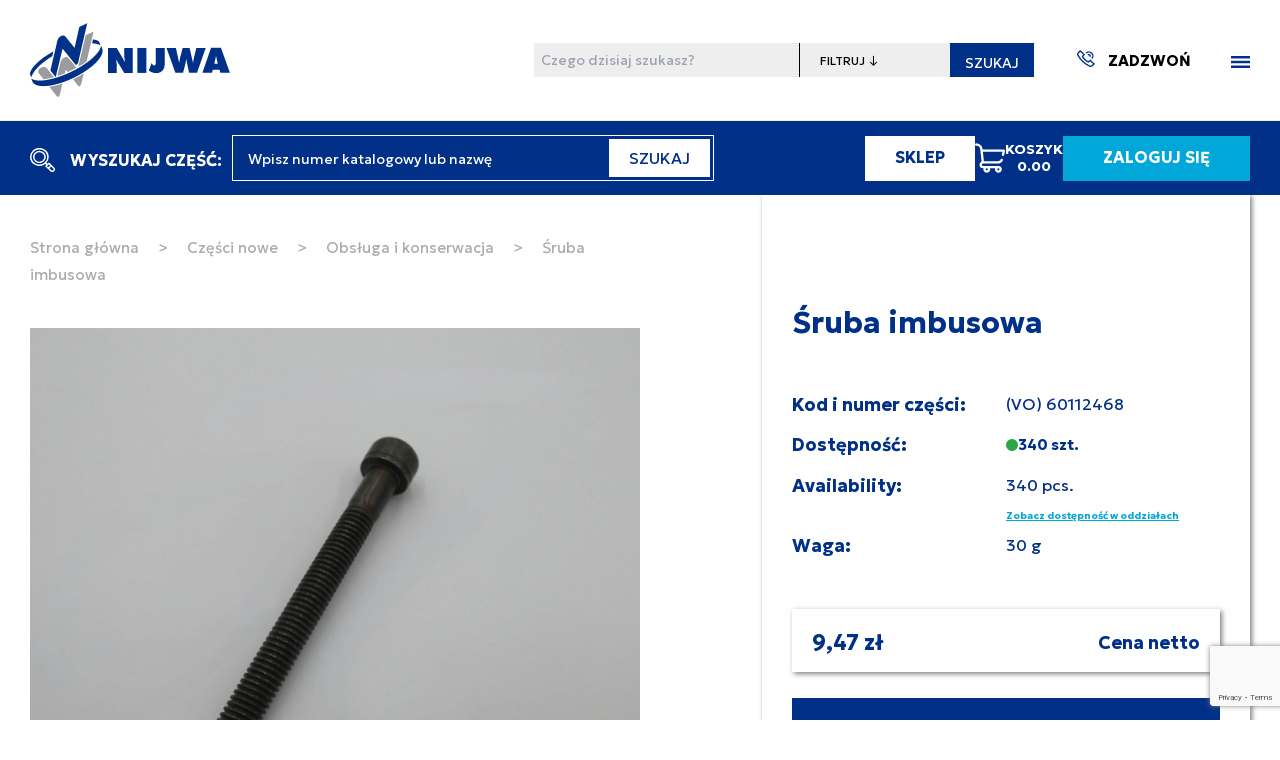

--- FILE ---
content_type: text/html; charset=UTF-8
request_url: https://nijwa.com.pl/sklep/czesci-nowe/sruba-imbusowa-0/
body_size: 19200
content:
<!doctype html>
<html lang="pl">
<head>
    <meta charset="UTF-8">
            <meta name="robots" content="max-snippet:-1,max-image-preview:large,max-video-preview:-1">
<link rel="canonical" href="https://nijwa.com.pl/sklep/czesci-nowe/sruba-imbusowa-0/">

<meta name="description" content="Zamów Teraz ❗➡️ ŚRUBA SWORZNIA OPASKI  - 60112468 - części do ciężarówek / taboru samochodowego | Części zamienne w niskich cenach ✅Wysoka Jakość ✅ Dostępne Online">
<title>ŚRUBA SWORZNIA OPASKI | Nijwa</title>
<meta name="image" content="https://nijwa.com.pl/images/front/seo.png">
<meta property="og:title" content="ŚRUBA SWORZNIA OPASKI | Nijwa">
<meta property="og:description" content="Zamów Teraz ❗➡️ ŚRUBA SWORZNIA OPASKI  - 60112468 - części do ciężarówek / taboru samochodowego | Części zamienne w niskich cenach ✅Wysoka Jakość ✅ Dostępne Online">
<meta property="og:locale" content="pl">
<meta property="og:image" content="https://nijwa.com.pl/images/front/seo.png">
<meta property="og:image:width" content="688">
<meta property="og:image:height" content="429">
<meta property="og:url" content="https://nijwa.com.pl/sklep/czesci-nowe/sruba-imbusowa-0">
<meta property="og:site_name" content="NIJWA - Samochody i ciągniki Volvo i Renault Trucks">
<meta property="og:type" content="website">
<meta name="twitter:card" content="summary">
<meta name="twitter:title" content="ŚRUBA SWORZNIA OPASKI | Nijwa">
<meta name="twitter:description" content="Zamów Teraz ❗➡️ ŚRUBA SWORZNIA OPASKI  - 60112468 - części do ciężarówek / taboru samochodowego | Części zamienne w niskich cenach ✅Wysoka Jakość ✅ Dostępne Online">
<script type="application/ld+json">{"@context":"https:\/\/schema.org","@type":"Article","mainEntityOfPage":{"@type":"WebPage","@id":"https:\/\/nijwa.com.pl\/sklep\/czesci-nowe\/sruba-imbusowa-0"},"datePublished":"2023-05-24T10:59:59+02:00","dateModified":"2026-01-14T12:14:54+01:00","headline":"\u015aRUBA SWORZNIA OPASKI | Nijwa","description":"Zam\u00f3w Teraz \u2757\u27a1\ufe0f \u015aRUBA SWORZNIA OPASKI  - 60112468 - cz\u0119\u015bci do ci\u0119\u017car\u00f3wek \/ taboru samochodowego | Cz\u0119\u015bci zamienne w niskich cenach \u2705Wysoka Jako\u015b\u0107 \u2705 Dost\u0119pne Online","image":"https:\/\/nijwa.com.pl\/images\/front\/seo.png"}</script>

        <meta name="viewport" content="width=device-width, user-scalable=no, initial-scale=1.0, maximum-scale=1.0, minimum-scale=1.0">
    <meta http-equiv="X-UA-Compatible" content="ie=edge">
    <meta name="csrf-token" content="hUrR0u7oGef4ju7OagHr6gxlmUUpY1gQXmIXcBLg">
    <meta name="g_token" content="6LfjtAgpAAAAAPz5ppx52KUnAiUmIHh4ftDjzxzQ">
    <script data-cookieconsent="ignore" src="https://www.google.com/recaptcha/api.js?render=6LfjtAgpAAAAAPz5ppx52KUnAiUmIHh4ftDjzxzQ"></script>
    <link rel="apple-touch-icon" sizes="57x57" href="https://nijwa.com.pl/images/favicon/apple-icon-57x57.png">
<link rel="apple-touch-icon" sizes="60x60" href="https://nijwa.com.pl/images/favicon/apple-icon-60x60.png">
<link rel="apple-touch-icon" sizes="72x72" href="https://nijwa.com.pl/images/favicon/apple-icon-72x72.png">
<link rel="apple-touch-icon" sizes="76x76" href="https://nijwa.com.pl/images/favicon/apple-icon-76x76.png">
<link rel="apple-touch-icon" sizes="114x114" href="https://nijwa.com.pl/images/favicon/apple-icon-114x114.png">
<link rel="apple-touch-icon" sizes="120x120" href="https://nijwa.com.pl/images/favicon/apple-icon-120x120.png">
<link rel="apple-touch-icon" sizes="144x144" href="https://nijwa.com.pl/images/favicon/apple-icon-144x144.png">
<link rel="apple-touch-icon" sizes="152x152" href="https://nijwa.com.pl/images/favicon/apple-icon-152x152.png">
<link rel="apple-touch-icon" sizes="180x180" href="https://nijwa.com.pl/images/favicon/apple-icon-180x180.png">
<link rel="icon" type="image/png" sizes="192x192"  href="https://nijwa.com.pl/images/favicon/android-icon-192x192.png">
<link rel="icon" type="image/png" sizes="32x32" href="https://nijwa.com.pl/images/favicon/favicon-32x32.png">
<link rel="icon" type="image/png" sizes="96x96" href="https://nijwa.com.pl/images/favicon/favicon-96x96.png">
<link rel="icon" type="image/png" sizes="16x16" href="https://nijwa.com.pl/images/favicon/favicon-16x16.png">
<link rel="manifest" href="https://nijwa.com.pl/images/favicon/manifest.json">
<meta name="msapplication-TileColor" content="#ffffff">
<meta name="msapplication-TileImage" content="https://nijwa.com.pl/images/favicon/ms-icon-144x144.png">
<meta name="theme-color" content="#ffffff">
    <script>
        const alpacan = {
            cart:  'yxa0jH1Yoifv1ME7azIltsS3I7FiYFdEDjoSeTe5Bd2Ml1X0Ii9pNaHEw0BM',
            cart_items: [],
            cart_quantity: '0',
            cart_total_net: '0',
            cart_total_tax: '0',
            cart_total_gross: '0',
            display_cart_total_net: '0,00 zł',
            display_cart_total_gross: '0,00 zł',
        }
        window.alpacan = alpacan;
    </script>
    <script defer src="https://unpkg.com/@alpinejs/ui@3.14.9/dist/cdn.min.js"></script>
    <script defer src="https://unpkg.com/@alpinejs/focus@3.14.9/dist/cdn.min.js"></script>
    <script defer src="https://unpkg.com/alpinejs@3.14.9/dist/cdn.min.js"></script>

    <!-- Livewire Styles --><style >[wire\:loading][wire\:loading], [wire\:loading\.delay][wire\:loading\.delay], [wire\:loading\.inline-block][wire\:loading\.inline-block], [wire\:loading\.inline][wire\:loading\.inline], [wire\:loading\.block][wire\:loading\.block], [wire\:loading\.flex][wire\:loading\.flex], [wire\:loading\.table][wire\:loading\.table], [wire\:loading\.grid][wire\:loading\.grid], [wire\:loading\.inline-flex][wire\:loading\.inline-flex] {display: none;}[wire\:loading\.delay\.none][wire\:loading\.delay\.none], [wire\:loading\.delay\.shortest][wire\:loading\.delay\.shortest], [wire\:loading\.delay\.shorter][wire\:loading\.delay\.shorter], [wire\:loading\.delay\.short][wire\:loading\.delay\.short], [wire\:loading\.delay\.default][wire\:loading\.delay\.default], [wire\:loading\.delay\.long][wire\:loading\.delay\.long], [wire\:loading\.delay\.longer][wire\:loading\.delay\.longer], [wire\:loading\.delay\.longest][wire\:loading\.delay\.longest] {display: none;}[wire\:offline][wire\:offline] {display: none;}[wire\:dirty]:not(textarea):not(input):not(select) {display: none;}:root {--livewire-progress-bar-color: #2299dd;}[x-cloak] {display: none !important;}[wire\:cloak] {display: none !important;}dialog#livewire-error::backdrop {background-color: rgba(0, 0, 0, .6);}</style>
    <link rel="preload" as="style" href="https://nijwa.com.pl/build/assets/front-DW9otgtn.css" /><link rel="preload" as="style" href="https://nijwa.com.pl/build/assets/app-DluXsrLf.css" /><link rel="preload" as="style" href="https://nijwa.com.pl/build/assets/bootstrap-p0FOD1lk.css" /><link rel="modulepreload" href="https://nijwa.com.pl/build/assets/front-BrFtd75u.js" /><link rel="modulepreload" href="https://nijwa.com.pl/build/assets/bootstrap-xJjVYa6B.js" /><link rel="modulepreload" href="https://nijwa.com.pl/build/assets/cart-CvEb_7eb.js" /><link rel="stylesheet" href="https://nijwa.com.pl/build/assets/front-DW9otgtn.css" data-navigate-track="reload" /><link rel="stylesheet" href="https://nijwa.com.pl/build/assets/app-DluXsrLf.css" data-navigate-track="reload" /><link rel="stylesheet" href="https://nijwa.com.pl/build/assets/bootstrap-p0FOD1lk.css" data-navigate-track="reload" /><script type="module" src="https://nijwa.com.pl/build/assets/front-BrFtd75u.js" data-navigate-track="reload"></script><script type="module" src="https://nijwa.com.pl/build/assets/cart-CvEb_7eb.js" data-navigate-track="reload"></script>    <!-- Google Consent Mode -->
<script data-cookieconsent="ignore">
    window.dataLayer = window.dataLayer || [];
    function gtag() {
        dataLayer.push(arguments)
    }
    gtag("consent", "default", {
        ad_personalization: "denied",
        ad_storage: "denied",
        ad_user_data: "denied",
        analytics_storage: "denied",
        functionality_storage: "denied",
        personalization_storage: "denied",
        security_storage: "granted",
        wait_for_update: 500
    });
    gtag("set", "ads_data_redaction", true);
    gtag("set", "url_passthrough", false);
</script>
<!-- End Google Consent Mode-->
    <!-- Google Tag Manager -->
    <script data-cookieconsent="ignore">
        (function(w,d,s,l,i){w[l]=w[l]||[];w[l].push({'gtm.start':
                new Date().getTime(),event:'gtm.js'});var f=d.getElementsByTagName(s)[0],
            j=d.createElement(s),dl=l!='dataLayer'?'&l='+l:'';j.async=true;j.src=
            'https://www.googletagmanager.com/gtm.js?id='+i+dl;f.parentNode.insertBefore(j,f);
        })(window,document,'script','dataLayer','GTM-KNZ86VT');</script>
    <!-- End Google Tag Manager -->

    <!-- Cookiebot CMP-->
    <script
        id="Cookiebot"
        src="https://consent.cookiebot.com/uc.js"
        data-cbid="1c7d6fbd-ed12-4d9d-ae77-1636da59785f"
        data-blockingmode="manual"
        type="text/javascript"
        data-consentmode-defaults="disabled"
    ></script>
    <!-- End Cookiebot CMP -->

<meta name="google-site-verification" content="XdJgYsJiuz0gcHks8oV_hkwLbXx5x0nNNg12vSt_YlA" />

</head>
<body>
    <!-- Google Tag Manager (noscript) -->
<noscript>
    <iframe src="https://www.googletagmanager.com/ns.html?id=GTM-KNZ86VT" height="0" width="0" style="display:none;visibility:hidden"></iframe>
</noscript>
<!-- End Google Tag Manager (noscript) -->

    <header
    class="header"
    >
    <div class="header__wrapper container container--fluid">
        <div class="header__logo">
                        <a href="https://nijwa.com.pl" class="header__logoLink">
                <img src="https://nijwa.com.pl/images/front/logo-nijwa.svg" alt="Nijwa - Samochody i ciągniki Volvo i Renault Truck" class="header__logoItem">
            </a>
        </div>
        <div class="header__actions">
            <form
                action="https://nijwa.com.pl/szukaj"
                method="GET"
                class="header__search"
            >
                <label for="main-query" class="sr-only">Wyszukaj</label>
                <input
                    id="main-query"
                    name="query"
                    type="text"
                    size="30"
                    class="header__searchText"
                    placeholder="Czego dzisiaj szukasz?"
                    required
                >
                <label for="main-query-type" class="sr-only">Filtruj</label>
                <select id="main-query-type" name="type[]" class="header__searchSelect">
                    <option value="" disabled selected>FILTRUJ ↓</option>
                    <option value="pages">w treści strony</option>
                    <option value="products">w nowych częściach zamiennych</option>
                    <option value="parts">w używanych częściach zamiennych</option>
                    <option value="cars">w pojazdach używanych</option>
                    <option value="pages">w aktualnościach</option>
                </select>
                <button type="submit" class="header__searchBtn">SZUKAJ</button>
            </form>
            <div class="header__call">
                <a href="https://nijwa.com.pl/kontakt#section__1" class="header__callLink">
                    <span class="iconSvg header__callLinkIcon"><svg id="Warstwa_2" data-name="Warstwa 2" xmlns="http://www.w3.org/2000/svg" xmlns:xlink="http://www.w3.org/1999/xlink" width="17.441" height="17.481" viewBox="0 0 17.441 17.481">
  <defs>
    <clipPath id="clip-path">
      <rect id="Rectangle_51" data-name="Rectangle 51" width="17.441" height="17.481" fill="none"/>
    </clipPath>
  </defs>
  <g id="Warstwa_1" data-name="Warstwa 1" transform="translate(0 0)">
    <path id="Path_102" data-name="Path 102" d="M38.473,34.029a4.65,4.65,0,0,1,0,6.569l-.962-.962a3.284,3.284,0,0,0-4.645-4.645l-.962-.962A4.649,4.649,0,0,1,38.473,34.029Z" transform="translate(-23.748 -31.281)" fill="#003087"/>
    <g id="Group_20" data-name="Group 20" transform="translate(0 0)" clip-path="url(#clip-path)">
      <path id="Path_103" data-name="Path 103" d="M98.179,96.356a1.957,1.957,0,0,1,0,2.765l-.962-.962a.6.6,0,0,0-.841-.842l-.962-.962a1.957,1.957,0,0,1,2.766,0Z" transform="translate(-85.37 -91.709)" fill="#003087"/>
      <path id="Path_104" data-name="Path 104" d="M.9,2.595,3.179.32,7.921,5.053l-1.838,1.9A12.976,12.976,0,0,0,8.2,9.685a13.176,13.176,0,0,0,2.746,2.127l1.861-1.837,4.666,4.64L15.2,16.9a2.875,2.875,0,0,1-3.286.56,25.228,25.228,0,0,1-6.734-4.846A25.207,25.207,0,0,1,.336,5.88,2.854,2.854,0,0,1,.05,4.634,2.887,2.887,0,0,1,.9,2.592ZM1.56,5.287a23.855,23.855,0,0,0,4.584,6.366,23.859,23.859,0,0,0,6.366,4.584,1.513,1.513,0,0,0,1.728-.3l1.31-1.319L12.8,11.89l-1.585,1.565-.425-.189a13.173,13.173,0,0,1-3.557-2.62A12.938,12.938,0,0,1,4.629,7.1l-.184-.418L6.01,5.068,3.179,2.241,1.858,3.557a1.515,1.515,0,0,0-.3,1.729Z" transform="translate(-0.034 -0.306)" fill="#003087"/>
    </g>
  </g>
</svg>
</span>

                    <mark>ZADZWOŃ</mark>
                </a>
            </div>
            <div class="header__menu" data-menu-trigger="false">
                <span class="iconSvg header__menuIcon"><svg xmlns="http://www.w3.org/2000/svg" width="19.007" height="12.976" viewBox="0 0 19.007 12.976">
  <g id="Group_70" data-name="Group 70" transform="translate(-286.165 -25)">
    <g id="Group_53" data-name="Group 53" transform="translate(286.165 25)">
      <rect id="Rectangle_1447" data-name="Rectangle 1447" width="19.007" height="2.656" transform="translate(0)" fill="#003087"/>
      <rect id="Rectangle_1448" data-name="Rectangle 1448" width="19.007" height="2.656" transform="translate(0 5.16)" fill="#003087"/>
      <rect id="Rectangle_1449" data-name="Rectangle 1449" width="19.007" height="2.656" transform="translate(0 10.32)" fill="#003087"/>
    </g>
  </g>
</svg>
</span>

            </div>
        </div>
    </div>
</header>
<nav class="navbar" data-menu-box="false">
    <ul class="navbar__menu">
                                    <li class="navbar__menuItem ">
                <a
                    href="/kontakt/"
                    class="navbar__menuLink navbar__menuLink--drop"
                >KONTAKT</a>
                                                                    <li class="navbar__menuItem ">
                <a
                    href="/volvo-trucks/"
                    class="navbar__menuLink navbar__menuLink--drop"
                >VOLVO TRUCKS</a>
                                                                    <li class="navbar__menuItem ">
                <a
                    href="/renault-trucks/"
                    class="navbar__menuLink navbar__menuLink--drop"
                >RENAULT TRUCKS</a>
                                                                    <li class="navbar__menuItem ">
                <a
                    href="/sklep/pojazdy/"
                    class="navbar__menuLink navbar__menuLink--drop"
                >POJAZDY UŻYWANE</a>
                                                                    <li class="navbar__menuItem ">
                <a
                    href="/serwis/"
                    class="navbar__menuLink navbar__menuLink--drop"
                >SERWIS</a>
                                            <div class="navbar__menuDropdown" data-submenu-trigger="4" data-submenu-trigger-active="false">
                            <span class="iconSvg"><svg xmlns="http://www.w3.org/2000/svg" width="16" height="16" viewBox="0 0 16 16">
  <path id="Path_10" data-name="Path 10" d="M8,0,6.545,1.455l5.506,5.506H0V9.039H12.052L6.545,14.545,8,16l8-8Z" transform="translate(16) rotate(90)" fill="#003087"/>
</svg>
</span>

                        </div>
                        <ul
                            class="navbar__subMenu"
                            data-submenu="4"
                            data-submenu-active="false">
                                                            <li class="navbar__menuItem">
                                    <a href="/serwis/obsluga-okresowa-i-naprawy/" class="navbar__menuLink">OBSŁUGA OKRESOWA I NAPRAWY</a>
                                </li>
                                                            <li class="navbar__menuItem">
                                    <a href="/sklep/czesci-nowe/" class="navbar__menuLink">CZĘŚCI ZAMIENNE</a>
                                </li>
                                                            <li class="navbar__menuItem">
                                    <a href="/serwis/naprawy-powypadkowe/" class="navbar__menuLink">NAPRAWY POWYPADKOWE</a>
                                </li>
                                                            <li class="navbar__menuItem">
                                    <a href="/kontakt/" class="navbar__menuLink">UMÓW WIZYTĘ</a>
                                </li>
                                                            <li class="navbar__menuItem">
                                    <a href="/serwis/kontrakty-serwisowe/" class="navbar__menuLink">KONTRAKTY SERWISOWE</a>
                                </li>
                                                    </ul>
                    </li>
                                                                <li class="navbar__menuItem ">
                <a
                    href="/sklep/"
                    class="navbar__menuLink navbar__menuLink--drop"
                >CZĘŚCI ZAMIENNE</a>
                                            <div class="navbar__menuDropdown" data-submenu-trigger="5" data-submenu-trigger-active="false">
                            <span class="iconSvg"><svg xmlns="http://www.w3.org/2000/svg" width="16" height="16" viewBox="0 0 16 16">
  <path id="Path_10" data-name="Path 10" d="M8,0,6.545,1.455l5.506,5.506H0V9.039H12.052L6.545,14.545,8,16l8-8Z" transform="translate(16) rotate(90)" fill="#003087"/>
</svg>
</span>

                        </div>
                        <ul
                            class="navbar__subMenu"
                            data-submenu="5"
                            data-submenu-active="false">
                                                            <li class="navbar__menuItem">
                                    <a href="/sklep/czesci-nowe/" class="navbar__menuLink">CZĘŚCI NOWE</a>
                                </li>
                                                            <li class="navbar__menuItem">
                                    <a href="/sklep/czesci-uzywane/" class="navbar__menuLink">CZĘŚCI UŻYWANE</a>
                                </li>
                                                    </ul>
                    </li>
                                                                <li class="navbar__menuItem ">
                <a
                    href="/leasing/"
                    class="navbar__menuLink navbar__menuLink--drop"
                >LEASING</a>
                                                                    <li class="navbar__menuItem ">
                <a
                    href="/kariera/"
                    class="navbar__menuLink navbar__menuLink--drop"
                >KARIERA</a>
                                                                    <li class="navbar__menuItem ">
                <a
                    href="/aktualnosci/"
                    class="navbar__menuLink navbar__menuLink--drop"
                >AKTUALNOŚCI</a>
                                                                    <li class="navbar__menuItem ">
                <a
                    href="/do-pobrania/"
                    class="navbar__menuLink navbar__menuLink--drop"
                >DO POBRANIA</a>
                                                                    <li class="navbar__menuItem ">
                <a
                    href="/o-nas/"
                    class="navbar__menuLink navbar__menuLink--drop"
                >O NAS</a>
                                                                    <li class="navbar__menuDivider "></li>
                        </ul>
</nav>
<div class="headerSeparator"></div>

    <section class="shopBar">
    <div class="shopBar__wrapper container">
        <div class="shopBar__search">
            <button
                type="button"
                data-mobile-search-bar-trigger
                class="shopBar__searchMobileTrigger"
            >
                <span class="iconSvg"><svg id="search" xmlns="http://www.w3.org/2000/svg" width="24.671" height="24.671" viewBox="0 0 24.671 24.671">
  <path id="Path_177" data-name="Path 177" d="M2.7,2.7A9.232,9.232,0,0,1,18.465,9.232a9.156,9.156,0,0,1-2.212,5.994l.973.973,1.4-1.4,5.257,5.262a2.7,2.7,0,0,1-3.816,3.816L14.8,18.619l1.4-1.4-.973-.973A9.231,9.231,0,0,1,0,9.227,9.159,9.159,0,0,1,2.7,2.7ZM21.086,22.859a1.254,1.254,0,0,0,1.773-1.773L20.8,19.028,19.033,20.8ZM18.007,19.78l1.768-1.768-1.156-1.156L16.85,18.624ZM3.725,14.735a7.794,7.794,0,0,0,11.015,0,7.794,7.794,0,0,0,0-11.015,7.8,7.8,0,0,0-11.015,0,7.788,7.788,0,0,0,0,11.01Z" fill="#fff"/>
  <path id="Path_178" data-name="Path 178" d="M191.766,62.841a6.3,6.3,0,1,1-1.841,4.452A6.251,6.251,0,0,1,191.766,62.841Zm1.022,7.878a4.851,4.851,0,1,0-1.417-3.426A4.819,4.819,0,0,0,192.787,70.719Z" transform="translate(-186.981 -58.061)" fill="#fff"/>
</svg>
</span>

                <span>WYSZUKAJ</span>
            </button>
            <div class="shopBar__searchText">
                <span class="iconSvg"><svg id="search" xmlns="http://www.w3.org/2000/svg" width="24.671" height="24.671" viewBox="0 0 24.671 24.671">
  <path id="Path_177" data-name="Path 177" d="M2.7,2.7A9.232,9.232,0,0,1,18.465,9.232a9.156,9.156,0,0,1-2.212,5.994l.973.973,1.4-1.4,5.257,5.262a2.7,2.7,0,0,1-3.816,3.816L14.8,18.619l1.4-1.4-.973-.973A9.231,9.231,0,0,1,0,9.227,9.159,9.159,0,0,1,2.7,2.7ZM21.086,22.859a1.254,1.254,0,0,0,1.773-1.773L20.8,19.028,19.033,20.8ZM18.007,19.78l1.768-1.768-1.156-1.156L16.85,18.624ZM3.725,14.735a7.794,7.794,0,0,0,11.015,0,7.794,7.794,0,0,0,0-11.015,7.8,7.8,0,0,0-11.015,0,7.788,7.788,0,0,0,0,11.01Z" fill="#fff"/>
  <path id="Path_178" data-name="Path 178" d="M191.766,62.841a6.3,6.3,0,1,1-1.841,4.452A6.251,6.251,0,0,1,191.766,62.841Zm1.022,7.878a4.851,4.851,0,1,0-1.417-3.426A4.819,4.819,0,0,0,192.787,70.719Z" transform="translate(-186.981 -58.061)" fill="#fff"/>
</svg>
</span>

 WYSZUKAJ CZĘŚĆ:
            </div>
            <div class="shopBar__searchFormWrapper">
                <div class="search-section">
                    <form action="https://nijwa.com.pl/szukaj" method="GET" class="shopBar__searchForm liveSearchForm">
                        <div class="shopBar__searchFormField">
                            <label for="main-query-hidden" class="sr-only">
                                Wpisz numer katalogowy lub nazwę
                            </label>
                            <input
                                id="main-query-hidden"
                                name="query"
                                type="text"
                                autocomplete="off"
                                placeholder="Wpisz numer katalogowy lub nazwę"
                                required
                            >
                        </div>
                        <input type="hidden" name="type[]" value="products">
                        <input type="hidden" name="type[]" value="parts">
                        <button class="shopBar__searchFormFieldSubmit" type="submit">
                            SZUKAJ
                        </button>
                    </form>
                </div>
            </div>
        </div>
                    <div class="shopBar__actions">
                <a href="https://nijwa.com.pl/sklep/czesci-nowe" class="shopBar__actionsBtnShop">
                    <span>SKLEP</span>
                </a>
                <div class="shopBar__cart" data-micro-cart-trigger>
                    <div class="shopBar__actionsIcon">
                        <span class="iconSvg"><svg id="shopping-cart_1_" data-name="shopping-cart (1)" xmlns="http://www.w3.org/2000/svg" width="32.687" height="32.714" viewBox="0 0 32.687 32.714">
  <g id="Group_919" data-name="Group 919">
    <path id="Path_531" data-name="Path 531" d="M32.428,7.436a1.278,1.278,0,0,0-.992-.472H8.289l-.095-.871,0-.028A6.992,6.992,0,0,0,1.278,0a1.278,1.278,0,0,0,0,2.556A4.429,4.429,0,0,1,5.655,6.385L7.174,20.339A3.839,3.839,0,0,0,4.92,23.833c0,.011,0,.021,0,.032s0,.021,0,.032A3.838,3.838,0,0,0,8.754,27.73h.52a3.77,3.77,0,1,0,7.139,0h5.513a3.77,3.77,0,1,0,3.569-2.556H8.754A1.279,1.279,0,0,1,7.476,23.9c0-.011,0-.021,0-.032s0-.021,0-.032a1.279,1.279,0,0,1,1.278-1.278H25.068a5.852,5.852,0,0,0,5.3-3.576,1.278,1.278,0,0,0-2.34-1.027A3.341,3.341,0,0,1,25.068,20H9.708L8.568,9.52h21.3l-.625,3a1.278,1.278,0,1,0,2.5.522L32.687,8.5A2.329,2.329,0,0,0,32.428,7.436ZM25.494,27.73a1.214,1.214,0,1,1-1.214,1.214A1.215,1.215,0,0,1,25.494,27.73Zm-12.651,0a1.214,1.214,0,1,1-1.214,1.214A1.215,1.215,0,0,1,12.843,27.73Z" fill="#fff"/>
  </g>
</svg>
</span>

                    </div>
                    <div class="shopBar__actionsCart">
                        <span class="shopBar__actionsCart--label">KOSZYK<br></span>
                        <span data-cart-preview >0.00</span>
                    </div>
                </div>
                                    <a href="https://nijwa.com.pl/login" class="shopBar__actionsBtn">
                        <span>ZALOGUJ SIĘ</span>
                    </a>
                            </div>
            </div>
</section>
<section class="shopBar__mobileSearchBar section" data-mobile-search-bar="false">
    <div class="shopBar__mobileSearchBarWrapper container">
        <div class="shopBar__mobileSearchBarSearchClose" data-mobile-search-bar-close>
            <span class="iconSvg"><svg xmlns="http://www.w3.org/2000/svg" viewBox="0 0 320 512"><!--! Font Awesome Pro 6.1.1 by @fontawesome - https://fontawesome.com License - https://fontawesome.com/license (Commercial License) Copyright 2022 Fonticons, Inc. --><path d="M310.6 361.4c12.5 12.5 12.5 32.75 0 45.25C304.4 412.9 296.2 416 288 416s-16.38-3.125-22.62-9.375L160 301.3L54.63 406.6C48.38 412.9 40.19 416 32 416S15.63 412.9 9.375 406.6c-12.5-12.5-12.5-32.75 0-45.25l105.4-105.4L9.375 150.6c-12.5-12.5-12.5-32.75 0-45.25s32.75-12.5 45.25 0L160 210.8l105.4-105.4c12.5-12.5 32.75-12.5 45.25 0s12.5 32.75 0 45.25l-105.4 105.4L310.6 361.4z"/></svg></span>

        </div>
        <div class="shopBar__mobileSearchBarSearchForm">
            <div class="shopBar__searchFormWrapper">
                <div class="search-section">
                    <form action="https://nijwa.com.pl/szukaj" method="GET" class="shopBar__searchFormMobile liveSearchForm">
                        <div class="shopBar__searchFormField">
                            <label for="main-query-hidden" class="sr-only">
                                Wpisz numer katalogowy lub nazwę
                            </label>
                            <input
                                id="main-query-hidden"
                                name="query"
                                type="text"
                                placeholder="Wpisz numer katalogowy lub nazwę"
                                required
                            >
                        </div>
                        <input type="hidden" name="type[]" value="products">
                        <input type="hidden" name="type[]" value="parts">
                        <button class="shopBar__searchFormFieldSubmit" type="submit">
                            SZUKAJ
                        </button>
                    </form>
                </div>
            </div>
        </div>
    </div>
</section>
<div class="shopBarSeparator"></div>
    <div class="microCart" data-micro-cart="false">
    <div class="microCart__header">
        <div class="microCart__heading">KOSZYK</div>
        <div class="microCart__close" data-micro-cart-close>
            <span class="iconSvg"><svg xmlns="http://www.w3.org/2000/svg" viewBox="0 0 320 512"><!--! Font Awesome Pro 6.1.1 by @fontawesome - https://fontawesome.com License - https://fontawesome.com/license (Commercial License) Copyright 2022 Fonticons, Inc. --><path d="M310.6 361.4c12.5 12.5 12.5 32.75 0 45.25C304.4 412.9 296.2 416 288 416s-16.38-3.125-22.62-9.375L160 301.3L54.63 406.6C48.38 412.9 40.19 416 32 416S15.63 412.9 9.375 406.6c-12.5-12.5-12.5-32.75 0-45.25l105.4-105.4L9.375 150.6c-12.5-12.5-12.5-32.75 0-45.25s32.75-12.5 45.25 0L160 210.8l105.4-105.4c12.5-12.5 32.75-12.5 45.25 0s12.5 32.75 0 45.25l-105.4 105.4L310.6 361.4z"/></svg></span>

        </div>
    </div>
    <div class="microCart__items styled-scrollbars">
        <form method="POST" action="https://nijwa.com.pl/cart-update" id="micro-cart-update-quantity">
            <input type="hidden" name="_token" value="hUrR0u7oGef4ju7OagHr6gxlmUUpY1gQXmIXcBLg" autocomplete="off">            <input type="hidden" name="operation" value="update">
            <div data-cart-content>
                <template>
                    <div class="microCart__item">
                        <div class="microCart__itemTitle"></div>
                        <div class="microCart__itemLeft">
                            <div class="microCart__itemPhoto">
                                <img src="" alt="" class="microCart__itemPhotoItem">
                            </div>
                        </div>
                        <div class="microCart__itemRight">
                            <div class="microCart__itemPriceNetto"></div>
                            <div class="microCart__itemPriceBrutto"></div>
                            <div class="microCart__itemQty">
                                <button
                                    type="button"
                                    class="microCart__itemDeleteBtn"
                                    data-cart-action-button
                                    data-product-id=""
                                    data-operation="remove"
                                >
                                    <span class="iconSvg"><svg xmlns="http://www.w3.org/2000/svg" width="11.426" height="15" viewBox="0 0 11.426 15">
  <g id="trash-can" transform="translate(-61)">
    <g id="Group_1106" data-name="Group 1106" transform="translate(61)">
      <g id="Group_1105" data-name="Group 1105" transform="translate(0)">
        <path id="Path_550" data-name="Path 550" d="M71.108,1.787h-2.2V1.318A1.32,1.32,0,0,0,67.592,0H65.834a1.32,1.32,0,0,0-1.318,1.318v.469h-2.2A1.32,1.32,0,0,0,61,3.106v.879a.439.439,0,0,0,.439.439h.474l.778,9.368A1.326,1.326,0,0,0,64.006,15H69.42a1.326,1.326,0,0,0,1.314-1.209l.778-9.367h.474a.439.439,0,0,0,.439-.439V3.106A1.32,1.32,0,0,0,71.108,1.787Zm-5.713-.469a.44.44,0,0,1,.439-.439h1.758a.44.44,0,0,1,.439.439v.469H65.395Zm4.463,12.4a.442.442,0,0,1-.438.4H64.006a.442.442,0,0,1-.438-.4L62.8,4.424H70.63ZM71.547,3.545H61.879V3.106a.44.44,0,0,1,.439-.439h8.789a.44.44,0,0,1,.439.439Z" transform="translate(-61)" fill="#9b9c9e"/>
      </g>
    </g>
    <g id="Group_1108" data-name="Group 1108" transform="translate(66.274 5.303)">
      <g id="Group_1107" data-name="Group 1107" transform="translate(0)">
        <path id="Path_551" data-name="Path 551" d="M241.439,181a.439.439,0,0,0-.439.439V188.5a.439.439,0,1,0,.879,0v-7.061A.439.439,0,0,0,241.439,181Z" transform="translate(-241 -181)" fill="#9b9c9e"/>
      </g>
    </g>
    <g id="Group_1110" data-name="Group 1110" transform="translate(68.031 5.303)">
      <g id="Group_1109" data-name="Group 1109" transform="translate(0)">
        <path id="Path_552" data-name="Path 552" d="M301.439,181a.439.439,0,0,0-.439.439V188.5a.439.439,0,1,0,.879,0v-7.061A.439.439,0,0,0,301.439,181Z" transform="translate(-301 -181)" fill="#9b9c9e"/>
      </g>
    </g>
    <g id="Group_1112" data-name="Group 1112" transform="translate(64.516 5.303)">
      <g id="Group_1111" data-name="Group 1111" transform="translate(0)">
        <path id="Path_553" data-name="Path 553" d="M181.439,181a.439.439,0,0,0-.439.439V188.5a.439.439,0,1,0,.879,0v-7.061A.439.439,0,0,0,181.439,181Z" transform="translate(-181 -181)" fill="#9b9c9e"/>
      </g>
    </g>
  </g>
</svg>
</span>

                                </button>
                                <input type="button" data-product-quantity-decrement class="microCart__itemQtyBtn microCart__itemQtyBtn--sub" value="-" title="Odejmij 1">
                                <input type="number" data-product="" step="1" min="0" max="10" value="" inputmode="numeric" title="Ilość produktu">
                                <input type="button" data-product-quantity-increment class="microCart__itemQtyBtn microCart__itemQtyBtn--add" value="+" title="Dodaj 1">
                            </div>
                        </div>
                    </div>
                </template>
            </div>
        </form>
    </div>
    <div class="microCart__summary">
        <div class="microCart__summaryLeft">KWOTA</div>
        <div class="microCart__summaryRight">
            <div class="microCart__summaryPriceNetto"><span data-cart-total-netto>0,00 zł</span>  netto</div>
            <div class="microCart__summaryPriceBrutto"><span data-cart-total-brutto>0,00 zł</span>  brutto</div>
        </div>
    </div>
    <div class="microCart__actions">
        <button
            class="microCart__actionsBtn"
            type="submit"
            form="micro-cart-update-quantity"
            data-micro-cart-calculate
        >ZAKTUALIZUJ KOSZYK</button>
        <a href="/koszyk" class="microCart__actionsBtn microCart__actionsBtn--dark">PRZEJDŹ DO KOSZYKA</a>
    </div>
</div>

    <main class="main">
        <div class="main__wrapper">
                        
            <section class="product__info">
        <div class="product__infoWrapper container">
            <div class="product__infoLeft">
                <div class="product__infoBreadcrumbs">
    <a href="https://nijwa.com.pl" class="product__infoBreadcrumbsLink">Strona główna</a>
            <span class="product__infoBreadcrumbsDivider">&gt;</span>
        <a href="https://nijwa.com.pl/sklep/czesci-nowe" class="product__infoBreadcrumbsLink">Części nowe</a>
                    <span class="product__infoBreadcrumbsDivider">&gt;</span>
            <a href="https://nijwa.com.pl/sklep/czesci-nowe/kategoria/obsluga-i-konserwacja" class="product__infoBreadcrumbsLink">Obsługa i konserwacja</a>
                <span class="product__infoBreadcrumbsDivider">&gt;</span>
    <span class="product__infoBreadcrumbsText">Śruba imbusowa</span>
</div>
                <div class="product__infoMainPhoto">
        <a href="https://nijwa.com.pl/storage/14747/VO_60112468.JPG" class="glightbox">
            <img src="https://nijwa.com.pl/storage/14747/conversions/VO_60112468-preview.jpg" alt="Śruba imbusowa" class="product__infoMainPhotoItem">
        </a>
    </div>
            </div>
            <div class="product__infoRight">
                <h1 class="product__infoName"> Śruba imbusowa</h1>
        <ul class="product__infoDetails">
        <li class="product__infoDetailsItem">
            <span class="product__infoDetailsTitle">Kod i numer części:</span>
            <span class="product__infoDetailsValue">(VO) 60112468</span>
        </li>
        <li class="product__infoDetailsItem">
            <span class="product__infoDetailsTitle">Dostępność:</span>
            <span class="product__infoDetailsValue product__availability-wrapper">
                                    <span class="product__availability-state product__availability-state--in-stock"></span>
                    <span class="product__availability-value">
                        340 szt.
                    </span>
                            </span>
        </li>
        <li class="product__infoDetailsItem">
            <span class="product__infoDetailsTitle">Availability:</span>
            <span class="product__infoDetailsValue">
                                    340 pcs.<br>
                            </span>
        </li>
                    <li class="product__infoDetailsItem">
                <span class="product__infoDetailsTitle"></span>
                <a href="#product__avail" class="product__infoDetailsLink">
                    Zobacz dostępność w oddziałach
                </a>
            </li>
                            <li class="product__infoDetailsItem">
                <span class="product__infoDetailsTitle">Waga:</span>
                <span class="product__infoDetailsValue">30 g</span>
            </li>
                            </ul>
    <div class="product__infoPrices">
                                    <div class="product__infoPricesRow product__infoPricesRow--mark">
                    <div class="product__infoPrice">
                        9,47 zł
                    </div>
                    <div class="product__infoPriceText">
                        Cena netto
                    </div>
                </div>
                </div>
    <div class="product__infoBtn">
                                    <input
                    data-product="993de7bd-4c99-4335-995c-433b01622ff0"
                    type="hidden"
                    class=""
                    id="quantity"
                    value="1"
                >
                <button
                    class="product__infoBtnItem"
                    data-cart-action-button
                    data-product-id="993de7bd-4c99-4335-995c-433b01622ff0"
                    data-operation="add"
                >DODAJ DO KOSZYKA</button>
                        </div>
</div>
        </div>
    </section>
    <section id="product__avail" class="product__avail">
        <div class="product__availWrapper container">
                            <div class="product__availContent">
                    <div class="product__availTitle">
                        DOSTĘPNOŚĆ
                    </div>
                    <ul class="product__availRows">
                                                                                    <li class="product__availItem">
                                    <span class="product__availCity">Kutno <em></em></span>
                                    <span class="product__availQty">16 szt.</span>
                                                                            <a href="#dialog" data-modal="dialogPhone"
                                           class="product__availLink">KONTAKT</a>
                                                                    </li>
                                                                                                                <li class="product__availItem">
                                    <span class="product__availCity">Karski <em></em></span>
                                    <span class="product__availQty">8 szt.</span>
                                                                            <a href="#dialog" data-modal="dialogPhone"
                                           class="product__availLink">KONTAKT</a>
                                                                    </li>
                                                                                                                <li class="product__availItem">
                                    <span class="product__availCity">Rzgów <em></em></span>
                                    <span class="product__availQty">68 szt.</span>
                                                                            <a href="#dialog" data-modal="dialogPhone"
                                           class="product__availLink">KONTAKT</a>
                                                                    </li>
                                                                                                                <li class="product__availItem">
                                    <span class="product__availCity">Nijwa Piła <em></em></span>
                                    <span class="product__availQty">47 szt.</span>
                                                                            <a href="#dialog" data-modal="dialogPhone"
                                           class="product__availLink">KONTAKT</a>
                                                                    </li>
                                                                                                                <li class="product__availItem">
                                    <span class="product__availCity">Nowa Wieś Wielka <em></em></span>
                                    <span class="product__availQty">155 szt.</span>
                                                                            <a href="#dialog" data-modal="dialogPhone"
                                           class="product__availLink">KONTAKT</a>
                                                                    </li>
                                                                                                                <li class="product__availItem">
                                    <span class="product__availCity">Tarnowo Podgórne <em></em></span>
                                    <span class="product__availQty">46 szt.</span>
                                                                            <a href="#dialog" data-modal="dialogPhone"
                                           class="product__availLink">KONTAKT</a>
                                                                    </li>
                                                                                                                            </ul>
                </div>
                        <div class="product__availActions">
                <div class="product__availTitle">
                    Zamów produkt
                </div>
                <div class="product__availButtons">
                    <a href="#dialog" data-modal="dialogOrder"
                       class="product__availBtn">ZAMÓW PRZEZ FORMULARZ
                        <span class="iconSvg"><svg xmlns="http://www.w3.org/2000/svg" width="17.582" height="17.58" viewBox="0 0 17.582 17.58">
  <g id="Page-1" transform="translate(0.003)">
    <g id="_003---Call" data-name="003---Call" transform="translate(-0.003)">
      <path id="Shape" d="M8.277,10.342A7.1,7.1,0,0,1,6.135,6.314a.6.6,0,0,1,.173-.5L7.666,4.452a.606.606,0,0,0,.085-.75L5.589.345A.606.606,0,0,0,4.8.124L1.333,1.758a.6.6,0,0,0-.333.6A16.778,16.778,0,0,0,6.109,12.51a16.773,16.773,0,0,0,10.149,5.109.6.6,0,0,0,.6-.333l1.635-3.471a.606.606,0,0,0-.22-.784l-3.357-2.161a.606.606,0,0,0-.75.085L12.81,12.311a.6.6,0,0,1-.5.173,7.1,7.1,0,0,1-4.028-2.142Z" transform="translate(-0.997 -0.041)" fill="#fff"/>
      <path id="Shape-2" data-name="Shape" d="M33.759,16.365a.606.606,0,0,1-.606-.606,4.552,4.552,0,0,0-4.547-4.547.606.606,0,1,1,0-1.212,5.765,5.765,0,0,1,5.759,5.759A.606.606,0,0,1,33.759,16.365Z" transform="translate(-19.815 -6.969)" fill="#fff"/>
      <path id="Shape-3" data-name="Shape" d="M36.79,9.4a.606.606,0,0,1-.606-.606,7.586,7.586,0,0,0-7.578-7.578.606.606,0,1,1,0-1.212A8.8,8.8,0,0,1,37.4,8.79a.606.606,0,0,1-.606.606Z" transform="translate(-19.815)" fill="#fff"/>
    </g>
  </g>
</svg>
</span>

                    </a>
                    <a href="#dialog" data-modal="dialogPhone" class="product__availBtn">ZAMÓW PRZEZ TELEFON
                        <span class="iconSvg"><svg xmlns="http://www.w3.org/2000/svg" width="17.582" height="17.58" viewBox="0 0 17.582 17.58">
  <g id="Page-1" transform="translate(0.003)">
    <g id="_003---Call" data-name="003---Call" transform="translate(-0.003)">
      <path id="Shape" d="M8.277,10.342A7.1,7.1,0,0,1,6.135,6.314a.6.6,0,0,1,.173-.5L7.666,4.452a.606.606,0,0,0,.085-.75L5.589.345A.606.606,0,0,0,4.8.124L1.333,1.758a.6.6,0,0,0-.333.6A16.778,16.778,0,0,0,6.109,12.51a16.773,16.773,0,0,0,10.149,5.109.6.6,0,0,0,.6-.333l1.635-3.471a.606.606,0,0,0-.22-.784l-3.357-2.161a.606.606,0,0,0-.75.085L12.81,12.311a.6.6,0,0,1-.5.173,7.1,7.1,0,0,1-4.028-2.142Z" transform="translate(-0.997 -0.041)" fill="#fff"/>
      <path id="Shape-2" data-name="Shape" d="M33.759,16.365a.606.606,0,0,1-.606-.606,4.552,4.552,0,0,0-4.547-4.547.606.606,0,1,1,0-1.212,5.765,5.765,0,0,1,5.759,5.759A.606.606,0,0,1,33.759,16.365Z" transform="translate(-19.815 -6.969)" fill="#fff"/>
      <path id="Shape-3" data-name="Shape" d="M36.79,9.4a.606.606,0,0,1-.606-.606,7.586,7.586,0,0,0-7.578-7.578.606.606,0,1,1,0-1.212A8.8,8.8,0,0,1,37.4,8.79a.606.606,0,0,1-.606.606Z" transform="translate(-19.815)" fill="#fff"/>
    </g>
  </g>
</svg>
</span>

                    </a>
                    <a href="#dialog" data-modal="dialogVim"
                       class="product__availBtn">SPRAWDŹ DOPASOWANIE PO NUMERZE VIN
                        <span class="iconSvg"><svg xmlns="http://www.w3.org/2000/svg" width="16" height="16" viewBox="0 0 16 16">
  <path id="Path_10" data-name="Path 10" d="M8,0,6.545,1.455l5.506,5.506H0V9.039H12.052L6.545,14.545,8,16l8-8Z" fill="#003087"/>
</svg>
</span>

                    </a>
                </div>
            </div>
        </div>
    </section>
    <section class="product__vin">
        <div class="product__vinWrapper container">
            <a href="#dialog" data-modal="dialogVim" class="product__vinTitle">
                SPRAWDŹ DOPASOWANIE CZĘŚCI PODAJĄC NR VIN POJAZDU
            </a>
        </div>
    </section>
            <div class="newsContent__wrapper container">
            <div class="newsContent__content newsContent__content--description">
                <h2 class="product__availTitle">
                    Opis produktu
                </h2>
                Oryginalne części zamienne Volvo Trucks od NIJWA – gwarancja jakości i bezpieczeństwa dla Twojej ciężarówki. W NIJWA oferujemy szeroki asortyment nowych i oryginalnych części zamiennych do wszystkich modeli pojazdów ciężarowych Volvo dostępnych na polskim rynku. Stawiając na oryginalne komponenty Volvo, zyskujesz pewność niezawodności, trwałości i idealnego dopasowania, co jest kluczowe dla bezpieczeństwa i optymalnej pracy Twojej floty. Nasza oferta obejmuje pełne spektrum części zamiennych, w tym między innymi: elementy silnika, układu hamulcowego, zawieszenia, skrzyni biegów, układu kierowniczego, karoserii oraz wiele innych. Wszystkie oferowane przez nas części są fabrycznie nowe i pochodzą bezpośrednio od producenta Volvo, co gwarantuje ich najwyższą jakość i zgodność ze specyfikacjami technicznymi Twojego pojazdu. Zapewniamy fachowe doradztwo w doborze odpowiednich części. Jeśli nie jesteś pewien, jakiej części potrzebujesz, skontaktuj się z naszym zespołem specjalistów. Pomożemy Ci zidentyfikować właściwy komponent i odpowiemy na wszystkie Twoje pytania. Oferujemy również możliwość sprowadzenia części na specjalne zamówienie, nawet tych rzadziej spotykanych. Wybierając NIJWA, wybierasz pewność, jakość i profesjonalną obsługę. Zapraszamy do zapoznania się z naszą ofertą i zachęcamy do kontaktu w celu uzyskania szczegółowych informacji oraz złożenia zamówienia. Zadbaj o swoją flotę Volvo z oryginalnymi częściami zamiennymi od NIJWA.
            </div>
        </div>
                <dialog id="dialogVim" class="cfModal">
    <div class="cfModal__title">
        SPRAWDŹ DOPASOWANIE CZĘŚCI PODAJĄC NR VIN POJAZDU
        <div class="cfModal__closeIcon" data-close-dialog>
            <span class="iconSvg"><svg xmlns="http://www.w3.org/2000/svg" viewBox="0 0 320 512"><!--! Font Awesome Pro 6.1.1 by @fontawesome - https://fontawesome.com License - https://fontawesome.com/license (Commercial License) Copyright 2022 Fonticons, Inc. --><path d="M310.6 361.4c12.5 12.5 12.5 32.75 0 45.25C304.4 412.9 296.2 416 288 416s-16.38-3.125-22.62-9.375L160 301.3L54.63 406.6C48.38 412.9 40.19 416 32 416S15.63 412.9 9.375 406.6c-12.5-12.5-12.5-32.75 0-45.25l105.4-105.4L9.375 150.6c-12.5-12.5-12.5-32.75 0-45.25s32.75-12.5 45.25 0L160 210.8l105.4-105.4c12.5-12.5 32.75-12.5 45.25 0s12.5 32.75 0 45.25l-105.4 105.4L310.6 361.4z"/></svg></span>

        </div>
    </div>
    <div wire:snapshot="{&quot;data&quot;:{&quot;id&quot;:&quot;993de7bd-4c99-4335-995c-433b01622ff0&quot;,&quot;type&quot;:&quot;product&quot;,&quot;product&quot;:&quot;\u015aruba imbusowa&quot;,&quot;product_number&quot;:&quot;VO60112468&quot;,&quot;variables&quot;:[{&quot;is_modal&quot;:true,&quot;button-text&quot;:&quot;ZAM\u00d3W PRZEZ FORMULARZ&quot;},{&quot;s&quot;:&quot;arr&quot;}],&quot;name&quot;:&quot;&quot;,&quot;vin&quot;:&quot;&quot;,&quot;email&quot;:&quot;&quot;,&quot;phone&quot;:&quot;&quot;,&quot;message&quot;:&quot;Prosz\u0119 o sprawdzenie, czy cz\u0119\u015b\u0107 \u015aruba imbusowa pasuje do pojazdu o podanym numerze VIN. &quot;,&quot;subject&quot;:&quot;Zapytanie o dopsaowanie numeru VIN pojazdu&quot;,&quot;rodo&quot;:false,&quot;extraFields&quot;:[{&quot;cu&quot;:&quot;&quot;,&quot;valid_from&quot;:&quot;[base64]&quot;},{&quot;class&quot;:&quot;Spatie\\Honeypot\\Http\\Livewire\\Concerns\\HoneypotData&quot;,&quot;s&quot;:&quot;wrbl&quot;}]},&quot;memo&quot;:{&quot;id&quot;:&quot;wGxoXytSZh4dA9qTSGBF&quot;,&quot;name&quot;:&quot;modal-vin-number-form&quot;,&quot;path&quot;:&quot;sklep\/czesci-nowe\/sruba-imbusowa-0&quot;,&quot;method&quot;:&quot;GET&quot;,&quot;release&quot;:&quot;a-a-a&quot;,&quot;children&quot;:[],&quot;scripts&quot;:[],&quot;assets&quot;:[],&quot;errors&quot;:[],&quot;locale&quot;:&quot;pl&quot;},&quot;checksum&quot;:&quot;2de98a7a9c81da111b2aecd99e5820d59ad52d045c3c98eefea3a86d2b878ca1&quot;}" wire:effects="[]" wire:id="wGxoXytSZh4dA9qTSGBF">
    <form
        wire:submit="saveForm"
    >
        <!--[if BLOCK]><![endif]--><!--[if ENDBLOCK]><![endif]-->        <input type="hidden" name="_token" value="hUrR0u7oGef4ju7OagHr6gxlmUUpY1gQXmIXcBLg" autocomplete="off">        <!--[if BLOCK]><![endif]-->    <div id="cu_6aAJhpZgKiS1ikoG_wrap"  style="display: none" aria-hidden="true">
        <input id="cu_6aAJhpZgKiS1ikoG"
               name="cu_6aAJhpZgKiS1ikoG"
               type="text"
               value=""
                wire:model.defer="extraFields.cu"                autocomplete="nope"
               tabindex="-1">
        <input name="valid_from"
               type="text"
               value="[base64]"
                wire:model.defer="extraFields.valid_from"                autocomplete="off"
               tabindex="-1">
    </div>
<!--[if ENDBLOCK]><![endif]-->        <div class="cfModal__wrapper">
            <div class="cfModal__holder">
                <input type="hidden" name="subject" wire:model="subject">
                <div class="cfModal__inputs">
                    <div class="contactForm__formRow" autocomplete="full-name">
    <!--[if BLOCK]><![endif]-->        <label for="name" class="form-label mb-2">
            Numer VIN pojazdu
            <!--[if BLOCK]><![endif]-->                <span class="text-red-500">*</span>
            <!--[if ENDBLOCK]><![endif]-->        </label>
    <!--[if ENDBLOCK]><![endif]-->
    <input
        type="text"
        name="vin"
        id="name"
         placeholder="1YVHP80D855M14566"                  required         class="form-control"
        wire:model.defer="vin"
    >

    <!--[if BLOCK]><![endif]--><!--[if ENDBLOCK]><![endif]--></div>
                    <div class="contactForm__formRow" autocomplete="full-name">
    <!--[if BLOCK]><![endif]-->        <label for="name" class="form-label mb-2">
            Imię i nazwisko
            <!--[if BLOCK]><![endif]-->                <span class="text-red-500">*</span>
            <!--[if ENDBLOCK]><![endif]-->        </label>
    <!--[if ENDBLOCK]><![endif]-->
    <input
        type="text"
        name="name"
        id="name"
         placeholder="Jan Kowalski"                  required         class="form-control"
        wire:model.defer="name"
    >

    <!--[if BLOCK]><![endif]--><!--[if ENDBLOCK]><![endif]--></div>
                    <div class="contactForm__formRow" autocomplete="phone">
    <!--[if BLOCK]><![endif]-->        <label for="phone" class="form-label mb-2">
            Numer telefonu
            <!--[if BLOCK]><![endif]-->                <span class="text-red-500">*</span>
            <!--[if ENDBLOCK]><![endif]-->        </label>
    <!--[if ENDBLOCK]><![endif]-->
    <input
        type="tel"
        name="phone"
        id="phone"
         placeholder="000000000"                  required         class="form-control"
        wire:model.defer="phone"
    >

    <!--[if BLOCK]><![endif]--><!--[if ENDBLOCK]><![endif]--></div>
                    <div class="contactForm__formRow" autocomplete="email">
    <!--[if BLOCK]><![endif]-->        <label for="email" class="form-label mb-2">
            Adres e-mail
            <!--[if BLOCK]><![endif]-->                <span class="text-red-500">*</span>
            <!--[if ENDBLOCK]><![endif]-->        </label>
    <!--[if ENDBLOCK]><![endif]-->
    <input
        type="email"
        name="email"
        id="email"
         placeholder="jan@kowalski.pl"                  required         class="form-control"
        wire:model.defer="email"
    >

    <!--[if BLOCK]><![endif]--><!--[if ENDBLOCK]><![endif]--></div>
                    Śruba imbusowa
                    <div class="contactForm__formRow">
    <!--[if BLOCK]><![endif]-->        <label for="message" class="form-label mb-2">
            Treść wiadomości
            <!--[if BLOCK]><![endif]-->                <span class="text-red-500">*</span>
            <!--[if ENDBLOCK]><![endif]-->        </label>
    <!--[if ENDBLOCK]><![endif]-->
    <textarea
        name="message"
        id="message"
        rows="5"
         placeholder="Proszę o kontakt w celu uzyskania informacji o ofercie"          required                 class="form-control"
        wire:model.defer="message"
    ></textarea>
    <!--[if BLOCK]><![endif]--><!--[if ENDBLOCK]><![endif]--></div>
                    <div class="contactForm__formRow contactForm__formRow--checkbox">
                        <label>
                            <input type="checkbox" id="rodo" name="rodo" wire:model="rodo">
                            <span>
                                * Potwierdzam, że akceptuję treść dostępną na stronie  <a href="/ochrona-danych-osobowych/polityka-prywatnosci">Polityka prywatności.</a>
                            </span>
                        </label>
                    </div>
                </div>
            </div>
        </div>
        <div class="cfModal__actions">
            <button data-close-dialog type="button" value="dialogVim" formmethod="dialog" class="cfModal__closeBtn">Anuluj</button>
            <button type="submit" id="confirmButton" class="cfModal__submitBtn">Wyślij wiadomość</button>
        </div>
    </form>
</div>
</dialog>
    <dialog id="dialogPhone" class="cfModal">
    <div class="cfModal__title">
        Zamów przez telefon Śruba imbusowa
        <div class="cfModal__closeIcon" data-close-dialog>
            <span class="iconSvg"><svg xmlns="http://www.w3.org/2000/svg" viewBox="0 0 320 512"><!--! Font Awesome Pro 6.1.1 by @fontawesome - https://fontawesome.com License - https://fontawesome.com/license (Commercial License) Copyright 2022 Fonticons, Inc. --><path d="M310.6 361.4c12.5 12.5 12.5 32.75 0 45.25C304.4 412.9 296.2 416 288 416s-16.38-3.125-22.62-9.375L160 301.3L54.63 406.6C48.38 412.9 40.19 416 32 416S15.63 412.9 9.375 406.6c-12.5-12.5-12.5-32.75 0-45.25l105.4-105.4L9.375 150.6c-12.5-12.5-12.5-32.75 0-45.25s32.75-12.5 45.25 0L160 210.8l105.4-105.4c12.5-12.5 32.75-12.5 45.25 0s12.5 32.75 0 45.25l-105.4 105.4L310.6 361.4z"/></svg></span>

        </div>
    </div>
    <div class="cfModal__wrapper">
        <div class="cfModal__holder">
            <div class="cfModal__inputs" style="flex-direction: column;">
                                    <p>Zamów przez telefon<br><br><a href="tel:+48723883165"><strong>723 883 165</strong></a></p><p><br></p>
                                <a href="mailto:sklep@nijwa.com.pl?subject=Zam%C3%B3w%20przez%20telefon%20%C5%9Aruba%20imbusowa" class="cfModal__emailLink">
                    sklep@nijwa.com.pl
                </a>
            </div>
        </div>
    </div>
    <div class=" cfModal__actions">
        <button data-close-dialog
                type="button"
                value="dialogPhone"
                formmethod="dialog"
                class="cfModal__closeBtn">
            Zamknij
        </button>
    </div>
</dialog>
    <dialog id="dialogOrder" class="cfModal">
    <div class="cfModal__title">
        ZAMÓW PRZEZ FORMULARZ
        <div class="cfModal__closeIcon" data-close-dialog>
            <span class="iconSvg"><svg xmlns="http://www.w3.org/2000/svg" viewBox="0 0 320 512"><!--! Font Awesome Pro 6.1.1 by @fontawesome - https://fontawesome.com License - https://fontawesome.com/license (Commercial License) Copyright 2022 Fonticons, Inc. --><path d="M310.6 361.4c12.5 12.5 12.5 32.75 0 45.25C304.4 412.9 296.2 416 288 416s-16.38-3.125-22.62-9.375L160 301.3L54.63 406.6C48.38 412.9 40.19 416 32 416S15.63 412.9 9.375 406.6c-12.5-12.5-12.5-32.75 0-45.25l105.4-105.4L9.375 150.6c-12.5-12.5-12.5-32.75 0-45.25s32.75-12.5 45.25 0L160 210.8l105.4-105.4c12.5-12.5 32.75-12.5 45.25 0s12.5 32.75 0 45.25l-105.4 105.4L310.6 361.4z"/></svg></span>

        </div>
    </div>
    <div wire:snapshot="{&quot;data&quot;:{&quot;id&quot;:&quot;993de7bd-4c99-4335-995c-433b01622ff0&quot;,&quot;type&quot;:&quot;product&quot;,&quot;product&quot;:&quot;\u015aruba imbusowa&quot;,&quot;product_number&quot;:&quot;VO60112468&quot;,&quot;variables&quot;:[{&quot;is_modal&quot;:true,&quot;button-text&quot;:&quot;ZAM\u00d3W PRZEZ FORMULARZ&quot;},{&quot;s&quot;:&quot;arr&quot;}],&quot;name&quot;:&quot;&quot;,&quot;nip&quot;:&quot;&quot;,&quot;email&quot;:&quot;&quot;,&quot;phone&quot;:&quot;&quot;,&quot;message&quot;:&quot;&quot;,&quot;subject&quot;:&quot;Zam\u00f3wienie za po\u015brednictwem formularza&quot;,&quot;rodo&quot;:false,&quot;extraFields&quot;:[{&quot;cu&quot;:&quot;&quot;,&quot;valid_from&quot;:&quot;[base64]&quot;},{&quot;class&quot;:&quot;Spatie\\Honeypot\\Http\\Livewire\\Concerns\\HoneypotData&quot;,&quot;s&quot;:&quot;wrbl&quot;}]},&quot;memo&quot;:{&quot;id&quot;:&quot;TwFaoNH9fIGltPBBQKHU&quot;,&quot;name&quot;:&quot;modal-phone-contact-form&quot;,&quot;path&quot;:&quot;sklep\/czesci-nowe\/sruba-imbusowa-0&quot;,&quot;method&quot;:&quot;GET&quot;,&quot;release&quot;:&quot;a-a-a&quot;,&quot;children&quot;:[],&quot;scripts&quot;:[],&quot;assets&quot;:[],&quot;errors&quot;:[],&quot;locale&quot;:&quot;pl&quot;},&quot;checksum&quot;:&quot;fda3ab5ab79e639e068721ab92a5d42186024ddc71ec39a1a837f89cea21e14e&quot;}" wire:effects="[]" wire:id="TwFaoNH9fIGltPBBQKHU">
    <form
        wire:submit="saveForm"
    >
        <!--[if BLOCK]><![endif]--><!--[if ENDBLOCK]><![endif]-->        <input type="hidden" name="_token" value="hUrR0u7oGef4ju7OagHr6gxlmUUpY1gQXmIXcBLg" autocomplete="off">        <!--[if BLOCK]><![endif]-->    <div id="cu_UbbE24T3yB825v68_wrap"  style="display: none" aria-hidden="true">
        <input id="cu_UbbE24T3yB825v68"
               name="cu_UbbE24T3yB825v68"
               type="text"
               value=""
                wire:model.defer="extraFields.cu"                autocomplete="nope"
               tabindex="-1">
        <input name="valid_from"
               type="text"
               value="[base64]"
                wire:model.defer="extraFields.valid_from"                autocomplete="off"
               tabindex="-1">
    </div>
<!--[if ENDBLOCK]><![endif]-->        <div class="cfModal__wrapper">
            <input type="hidden" name="subject" wire:model="subject">
            <input type="hidden" name="product" wire:model="product">
            <input type="hidden" name="product_number" wire:model="product_number">
            <input type="hidden" name="product_type" wire:model="type">
            <div class="cfModal__holder">
                <div class="cfModal__inputs">
                    <div class="cart__formRow">
                        Wypełnij i wyślij formularz (bez zobowiązania zakupu). Poczekaj na e-mail z potwierdzeniem warunków (w razie potrzeby zadzwonimy). W odpowiedzi na otrzymanego e-maila zaakceptuj warunki zamówienia i dostawy.
                    </div>
                    <div class="cart__formRow">
                        Zamawiana część: <br><br>
                        <strong>Śruba imbusowa</strong>
                    </div>
                    <div class="cart__formRow">
                        Numer części: <br><br>
                        <strong>VO60112468</strong>
                    </div>
                    <div class="contactForm__formRow" autocomplete="full-name">
    <!--[if BLOCK]><![endif]-->        <label for="name" class="form-label mb-2">
            Imię i nazwisko
            <!--[if BLOCK]><![endif]-->                <span class="text-red-500">*</span>
            <!--[if ENDBLOCK]><![endif]-->        </label>
    <!--[if ENDBLOCK]><![endif]-->
    <input
        type="text"
        name="name"
        id="name"
         placeholder="Jan Kowalski"                  required         class="form-control"
        wire:model.defer="name"
    >

    <!--[if BLOCK]><![endif]--><!--[if ENDBLOCK]><![endif]--></div>
                    <div class="contactForm__formRow">
    <!--[if BLOCK]><![endif]-->        <label for="nip" class="form-label mb-2">
            NIP
            <!--[if BLOCK]><![endif]-->                <span class="text-red-500">*</span>
            <!--[if ENDBLOCK]><![endif]-->        </label>
    <!--[if ENDBLOCK]><![endif]-->
    <input
        type="text"
        name="nip"
        id="nip"
         placeholder="NIP"                  required         class="form-control"
        wire:model.defer="nip"
    >

    <!--[if BLOCK]><![endif]--><!--[if ENDBLOCK]><![endif]--></div>
                    <div class="contactForm__formRow" autocomplete="phone">
    <!--[if BLOCK]><![endif]-->        <label for="phone" class="form-label mb-2">
            Numer telefonu
            <!--[if BLOCK]><![endif]-->                <span class="text-red-500">*</span>
            <!--[if ENDBLOCK]><![endif]-->        </label>
    <!--[if ENDBLOCK]><![endif]-->
    <input
        type="tel"
        name="phone"
        id="phone"
         placeholder="000000000"                  required         class="form-control"
        wire:model.defer="phone"
    >

    <!--[if BLOCK]><![endif]--><!--[if ENDBLOCK]><![endif]--></div>
                    <div class="contactForm__formRow" autocomplete="email">
    <!--[if BLOCK]><![endif]-->        <label for="email" class="form-label mb-2">
            Adres e-mail
            <!--[if BLOCK]><![endif]-->                <span class="text-red-500">*</span>
            <!--[if ENDBLOCK]><![endif]-->        </label>
    <!--[if ENDBLOCK]><![endif]-->
    <input
        type="email"
        name="email"
        id="email"
         placeholder="jan@kowalski.pl"                  required         class="form-control"
        wire:model.defer="email"
    >

    <!--[if BLOCK]><![endif]--><!--[if ENDBLOCK]><![endif]--></div>
                    <div class="contactForm__formRow">
    <!--[if BLOCK]><![endif]-->        <label for="message" class="form-label mb-2">
            Treść wiadomości
            <!--[if BLOCK]><![endif]-->                <span class="text-red-500">*</span>
            <!--[if ENDBLOCK]><![endif]-->        </label>
    <!--[if ENDBLOCK]><![endif]-->
    <textarea
        name="message"
        id="message"
        rows="5"
         placeholder="Proszę o kontakt w celu uzyskania informacji o ofercie"          required                 class="form-control"
        wire:model.defer="message"
    ></textarea>
    <!--[if BLOCK]><![endif]--><!--[if ENDBLOCK]><![endif]--></div>
                    <div class="contactForm__formRow contactForm__formRow--checkbox">
                        <label>
                            <input type="checkbox" id="rodo" name="rodo" wire:model="rodo">
                            <span>
                                * Potwierdzam, że akceptuję treść dostępną na stronie  <a href="/ochrona-danych-osobowych/polityka-prywatnosci">Polityka prywatności.</a>
                            </span>
                        </label>
                    </div>
                </div>
            </div>
        </div>
        <div class="cfModal__actions">
            <button data-close-dialog type="button" value="dialogOrder" formmethod="dialog" class="cfModal__closeBtn">Anuluj</button>
            <button type="submit"  class="cfModal__submitBtn">Wyślij wiadomość</button>
        </div>
    </form>
</div>
</dialog>
        </div>
    </main>
    <footer class="footer">
    <div class="footer__wrapper container">
        <div class="footer__top">
            <div class="footer__logo">
                <a href="https://nijwa.com.pl">
                    <img src="https://nijwa.com.pl/images/front/logo-nijwa.svg" alt="Nijwa logo" class="footer__logoItem">
                </a>
            </div>
            <div class="footer__member">
                <img src="https://nijwa.com.pl/images/front/nijwa-member.png" alt="" class="footer__memberItem">
            </div>
            <div class="footer__socials">
                <a href="https://www.facebook.com/nijwapolska" class="footer__socialsItem">
                    <span class="iconSvg footer__socialsIcon"><svg xmlns="http://www.w3.org/2000/svg" viewBox="0 0 512 512"><!--!Font Awesome Free 6.5.1 by @fontawesome - https://fontawesome.com License - https://fontawesome.com/license/free Copyright 2024 Fonticons, Inc.--><path d="M512 256C512 114.6 397.4 0 256 0S0 114.6 0 256C0 376 82.7 476.8 194.2 504.5V334.2H141.4V256h52.8V222.3c0-87.1 39.4-127.5 125-127.5c16.2 0 44.2 3.2 55.7 6.4V172c-6-.6-16.5-1-29.6-1c-42 0-58.2 15.9-58.2 57.2V256h83.6l-14.4 78.2H287V510.1C413.8 494.8 512 386.9 512 256h0z" fill="#003087"/></svg>
</span>

                </a>
                <a href="https://www.instagram.com/nijwa_pl/" class="footer__socialsItem">
                    <span class="iconSvg footer__socialsIcon"><svg xmlns="http://www.w3.org/2000/svg" viewBox="0 0 448 512"><!--!Font Awesome Free 6.5.1 by @fontawesome - https://fontawesome.com License - https://fontawesome.com/license/free Copyright 2024 Fonticons, Inc.--><path d="M224.1 141c-63.6 0-114.9 51.3-114.9 114.9s51.3 114.9 114.9 114.9S339 319.5 339 255.9 287.7 141 224.1 141zm0 189.6c-41.1 0-74.7-33.5-74.7-74.7s33.5-74.7 74.7-74.7 74.7 33.5 74.7 74.7-33.6 74.7-74.7 74.7zm146.4-194.3c0 14.9-12 26.8-26.8 26.8-14.9 0-26.8-12-26.8-26.8s12-26.8 26.8-26.8 26.8 12 26.8 26.8zm76.1 27.2c-1.7-35.9-9.9-67.7-36.2-93.9-26.2-26.2-58-34.4-93.9-36.2-37-2.1-147.9-2.1-184.9 0-35.8 1.7-67.6 9.9-93.9 36.1s-34.4 58-36.2 93.9c-2.1 37-2.1 147.9 0 184.9 1.7 35.9 9.9 67.7 36.2 93.9s58 34.4 93.9 36.2c37 2.1 147.9 2.1 184.9 0 35.9-1.7 67.7-9.9 93.9-36.2 26.2-26.2 34.4-58 36.2-93.9 2.1-37 2.1-147.8 0-184.8zM398.8 388c-7.8 19.6-22.9 34.7-42.6 42.6-29.5 11.7-99.5 9-132.1 9s-102.7 2.6-132.1-9c-19.6-7.8-34.7-22.9-42.6-42.6-11.7-29.5-9-99.5-9-132.1s-2.6-102.7 9-132.1c7.8-19.6 22.9-34.7 42.6-42.6 29.5-11.7 99.5-9 132.1-9s102.7-2.6 132.1 9c19.6 7.8 34.7 22.9 42.6 42.6 11.7 29.5 9 99.5 9 132.1s2.7 102.7-9 132.1z" fill="#003087"/></svg>
</span>

                </a>
                <a href="https://www.linkedin.com/company/nijwa-pl/" class="footer__socialsItem">
                    <span class="iconSvg footer__socialsIcon"><svg xmlns="http://www.w3.org/2000/svg" viewBox="0 0 448 512"><!--!Font Awesome Free 6.5.1 by @fontawesome - https://fontawesome.com License - https://fontawesome.com/license/free Copyright 2024 Fonticons, Inc.--><path d="M416 32H31.9C14.3 32 0 46.5 0 64.3v383.4C0 465.5 14.3 480 31.9 480H416c17.6 0 32-14.5 32-32.3V64.3c0-17.8-14.4-32.3-32-32.3zM135.4 416H69V202.2h66.5V416zm-33.2-243c-21.3 0-38.5-17.3-38.5-38.5S80.9 96 102.2 96c21.2 0 38.5 17.3 38.5 38.5 0 21.3-17.2 38.5-38.5 38.5zm282.1 243h-66.4V312c0-24.8-.5-56.7-34.5-56.7-34.6 0-39.9 27-39.9 54.9V416h-66.4V202.2h63.7v29.2h.9c8.9-16.8 30.6-34.5 62.9-34.5 67.2 0 79.7 44.3 79.7 101.9V416z" fill="#003087"/></svg>
</span>

                </a>
                <a href="https://www.youtube.com/@NijwaPL" class="footer__socialsItem">
                    <span class="iconSvg footer__socialsIcon"><svg xmlns="http://www.w3.org/2000/svg" viewBox="0 0 576 512"><!--!Font Awesome Free 6.5.1 by @fontawesome - https://fontawesome.com License - https://fontawesome.com/license/free Copyright 2024 Fonticons, Inc.--><path d="M549.7 124.1c-6.3-23.7-24.8-42.3-48.3-48.6C458.8 64 288 64 288 64S117.2 64 74.6 75.5c-23.5 6.3-42 24.9-48.3 48.6-11.4 42.9-11.4 132.3-11.4 132.3s0 89.4 11.4 132.3c6.3 23.7 24.8 41.5 48.3 47.8C117.2 448 288 448 288 448s170.8 0 213.4-11.5c23.5-6.3 42-24.2 48.3-47.8 11.4-42.9 11.4-132.3 11.4-132.3s0-89.4-11.4-132.3zm-317.5 213.5V175.2l142.7 81.2-142.7 81.2z" fill="#003087"/></svg>
</span>

                </a>
            </div>
        </div>
        <div class="footer__columns">
            <div class="footer__menu">
            <ul class="footer__menuList">
                                                            <li class="footer__menuItem">
                            <a href="/volvo-trucks/" class="footer__menuLink footer__menuLink--title">VOLVO TRUCKS</a>
                        </li>
                                                                                <li class="footer__menuItem">
                            <a href="/renault-trucks/" class="footer__menuLink footer__menuLink--title">RENAULT TRUCKS I MASTER</a>
                        </li>
                                                                                <li class="footer__menuItem">
                            <span class="footer__menuTitle">SERWIS</span>
                            <ul class="footer__submenu">
                                                                    <li class="footer__submenuItem">
                                        <a href="/serwis/naprawy-powypadkowe/" class="footer__submenuLink">Naprawy</a>
                                    </li>
                                                                    <li class="footer__submenuItem">
                                        <a href="/serwis/" class="footer__submenuLink">Informacje</a>
                                    </li>
                                                                    <li class="footer__submenuItem">
                                        <a href="/serwis/obsluga-okresowa-i-naprawy/" class="footer__submenuLink">Obsługa serwisowa</a>
                                    </li>
                                                                    <li class="footer__submenuItem">
                                        <a href="/sklep/czesci-nowe/" class="footer__submenuLink">Sprzedaż części</a>
                                    </li>
                                                                    <li class="footer__submenuItem">
                                        <a href="/serwis/kontrakty-serwisowe/" class="footer__submenuLink">Kontrakty serwisowe</a>
                                    </li>
                                                            </ul>
                        </li>
                                                </ul>
        </div>
            <div class="footer__menu">
            <ul class="footer__menuList">
                                                            <li class="footer__menuItem">
                            <a href="/sklep/pojazdy/" class="footer__menuLink footer__menuLink--title">SAMOCHODY UŻYWANE</a>
                        </li>
                                                                                <li class="footer__menuItem">
                            <span class="footer__menuTitle">LEASING</span>
                            <ul class="footer__submenu">
                                                                    <li class="footer__submenuItem">
                                        <a href="/leasing/" class="footer__submenuLink">Informacje</a>
                                    </li>
                                                                    <li class="footer__submenuItem">
                                        <a href="/leasing/kontrakt-serwisowy/" class="footer__submenuLink">Kontrakt serwisowy</a>
                                    </li>
                                                                    <li class="footer__submenuItem">
                                        <a href="/leasing/leasing-operacyjny/" class="footer__submenuLink">Leasing operacyjny</a>
                                    </li>
                                                                    <li class="footer__submenuItem">
                                        <a href="/leasing/monitoring-gps/" class="footer__submenuLink">Monitoring GPS</a>
                                    </li>
                                                                    <li class="footer__submenuItem">
                                        <a href="/leasing/kontrakt-przegladowy/" class="footer__submenuLink">Kontrakt przeglądowy</a>
                                    </li>
                                                            </ul>
                        </li>
                                                                                <li class="footer__menuItem">
                            <a href="/sklep/czesci-uzywane/" class="footer__menuLink footer__menuLink--title">CZĘŚCI UŻYWANE</a>
                        </li>
                                                </ul>
        </div>
            <div class="footer__menu">
            <ul class="footer__menuList">
                                                            <li class="footer__menuItem">
                            <a href="/o-nas/jak-pracujemy/" class="footer__menuLink footer__menuLink--title">JAK PRACUJEMY?</a>
                        </li>
                                                                                <li class="footer__menuItem">
                            <span class="footer__menuTitle">O NAS</span>
                            <ul class="footer__submenu">
                                                                    <li class="footer__submenuItem">
                                        <a href="/o-nas/" class="footer__submenuLink">Nasza grupa</a>
                                    </li>
                                                                    <li class="footer__submenuItem">
                                        <a href="/o-nas/historia/" class="footer__submenuLink">Historia</a>
                                    </li>
                                                                    <li class="footer__submenuItem">
                                        <a href="/o-nas/struktura-organizacji/" class="footer__submenuLink">Struktura organizacji</a>
                                    </li>
                                                            </ul>
                        </li>
                                                                                <li class="footer__menuItem">
                            <a href="/aktualnosci/" class="footer__menuLink footer__menuLink--title">AKTUALNOŚCI</a>
                        </li>
                                                                                <li class="footer__menuItem">
                            <a href="/kariera/" class="footer__menuLink footer__menuLink--title">KARIERA</a>
                        </li>
                                                                                <li class="footer__menuItem">
                            <a href="/kontakt/" class="footer__menuLink footer__menuLink--title">KONTAKT</a>
                        </li>
                                                </ul>
        </div>
            <div class="footer__menu">
            <ul class="footer__menuList">
                                                            <li class="footer__menuItem">
                            <a href="/do-pobrania/" class="footer__menuLink footer__menuLink--title">DO POBRANIA</a>
                        </li>
                                                                                <li class="footer__menuItem">
                            <a href="/regulamin-sklepu-internetowego/" class="footer__menuLink footer__menuLink--title">Regulamin sklepu internetowego</a>
                        </li>
                                                                                <li class="footer__menuItem">
                            <a href="/ochrona-sygnalistow/" class="footer__menuLink footer__menuLink--title">Ochrona sygnalistów</a>
                        </li>
                                                                                <li class="footer__menuItem">
                            <span class="footer__menuTitle">OCHRONA DANYCH OSOBOWYCH</span>
                            <ul class="footer__submenu">
                                                                    <li class="footer__submenuItem">
                                        <a href="mailto:iod@nijwa.com.pl" class="footer__submenuLink">Oficer Bezpieczeństwa Danych Osobowych w Grupie Nijhof-Wassink - Michalina Rochna-Król, kontakt: iod@nijwa.com.pl</a>
                                    </li>
                                                                    <li class="footer__submenuItem">
                                        <a href="/ochrona-danych-osobowych/" class="footer__submenuLink">Informacja o przetwarzaniu danych osobowych</a>
                                    </li>
                                                                    <li class="footer__submenuItem">
                                        <a href="/ochrona-danych-osobowych/polityka-prywatnosci/" class="footer__submenuLink">Polityka prywatności/cookies</a>
                                    </li>
                                                                    <li class="footer__submenuItem">
                                        <a href="/ochrona-danych-osobowych/regulamin-powierzania-przetwarzania-danych-osobowych/" class="footer__submenuLink">Regulamin powierzania przetwarzania danych osobowych</a>
                                    </li>
                                                            </ul>
                        </li>
                                                </ul>
        </div>
    </div>
        <div class="footer__legal">
            <div class="footer__legalText">
                <p>Administratorem serwisu i sklepu internetowego jest NIJWA Sp. z o.o. z główną siedzibą przy ulicy Holenderskiej 3, 99-300 Kutno.</p>
                <p>Spółka została wpisana do rejestru przedsiębiorców w dniu 17-03-2004 r. pod numerem KRS: 0000198877, REGON: 004736206, NIP: 7750001935.</p>
                <p>Organ prowadzący rejestr: SĄD REJONOWY DLA ŁODZI ŚRÓDMIEŚCIA W ŁODZI, XX WYDZIAŁ GOSPODARCZY KRAJOWEGO REJESTRU SĄDOWEGO.</p>
                <p>Kapitał Zakładowy: 17.261.975,00 zł.</p>
                <p>Operatorem płatności jest serwis imoje, a realizatorem spedycji firma kurierska DPD.</p>
                <p>Koszt przesyłki kurierskiej wynosi od 29,00 do 10 000,00 PLN.</p>
            </div>
            <div class="footer__legalLogos">
                <img src="https://nijwa.com.pl/images/front/imoje-logo.png" alt="Logo imoje" class="footer__legalLogosItem">
                <img src="https://nijwa.com.pl/images/front/dpd.png" alt="Logo DPD" class="footer__legalLogosItem">
                <img src="https://nijwa.com.pl/images/front/mastercard-logo.png" alt="Logo Mastercard" class="footer__legalLogosItem">
                <img src="https://nijwa.com.pl/images/front/visa-logo.png" alt="Logo VISA" class="footer__legalLogosItem">
            </div>
        </div>
    </div>
</footer>
<dialog id="dialogPhoneProducts" class="cfModal">
    <div class="cfModal__title">
        Zamów przez telefon
        <div class="cfModal__closeIcon" data-close-dialog>
            <span class="iconSvg"><svg xmlns="http://www.w3.org/2000/svg" viewBox="0 0 320 512"><!--! Font Awesome Pro 6.1.1 by @fontawesome - https://fontawesome.com License - https://fontawesome.com/license (Commercial License) Copyright 2022 Fonticons, Inc. --><path d="M310.6 361.4c12.5 12.5 12.5 32.75 0 45.25C304.4 412.9 296.2 416 288 416s-16.38-3.125-22.62-9.375L160 301.3L54.63 406.6C48.38 412.9 40.19 416 32 416S15.63 412.9 9.375 406.6c-12.5-12.5-12.5-32.75 0-45.25l105.4-105.4L9.375 150.6c-12.5-12.5-12.5-32.75 0-45.25s32.75-12.5 45.25 0L160 210.8l105.4-105.4c12.5-12.5 32.75-12.5 45.25 0s12.5 32.75 0 45.25l-105.4 105.4L310.6 361.4z"/></svg></span>

        </div>
    </div>
    <div class="cfModal__wrapper">
        <div class="cfModal__holder">
            <div class="cfModal__inputs" style="flex-direction: column;">
                <p>Zamów przez telefon<br><br><a href="tel:+48723883165"><strong>723 883 165</strong></a></p><p><br></p>
                <a href="mailto:sklep@nijwa.com.pl?subject=Zam%C3%B3w%20przez%20telefon%20" class="cfModal__emailLink">
                    sklep@nijwa.com.pl
                </a>
            </div>
        </div>
    </div>
    <div class="cfModal__actions">
        <button data-close-dialog
                type="button"
                value="dialogPhoneProducts"
                formmethod="dialog"
                class="cfModal__closeBtn">
            Zamknij
        </button>
    </div>
</dialog>
<dialog id="dialogPhoneParts" class="cfModal">
    <div class="cfModal__title">
        Zamów przez telefon
        <div class="cfModal__closeIcon" data-close-dialog>
            <span class="iconSvg"><svg xmlns="http://www.w3.org/2000/svg" viewBox="0 0 320 512"><!--! Font Awesome Pro 6.1.1 by @fontawesome - https://fontawesome.com License - https://fontawesome.com/license (Commercial License) Copyright 2022 Fonticons, Inc. --><path d="M310.6 361.4c12.5 12.5 12.5 32.75 0 45.25C304.4 412.9 296.2 416 288 416s-16.38-3.125-22.62-9.375L160 301.3L54.63 406.6C48.38 412.9 40.19 416 32 416S15.63 412.9 9.375 406.6c-12.5-12.5-12.5-32.75 0-45.25l105.4-105.4L9.375 150.6c-12.5-12.5-12.5-32.75 0-45.25s32.75-12.5 45.25 0L160 210.8l105.4-105.4c12.5-12.5 32.75-12.5 45.25 0s12.5 32.75 0 45.25l-105.4 105.4L310.6 361.4z"/></svg></span>

        </div>
    </div>
    <div class="cfModal__wrapper">
        <div class="cfModal__holder">
            <div class="cfModal__inputs" style="flex-direction: column;">
                <p>CENTRUM CZĘŚCI UŻYWANYCH</p><p><br></p><p><a href="tel:+48609150031"><strong>+48 609 150 031</strong></a><strong>&nbsp; - Robert</strong></p><p><br></p><p><a href="tel:+48661310270"><strong>+48 661 310 270</strong></a><strong>&nbsp; - Marek</strong></p><p><br></p><p><a href="tel:+48723983821"><strong>+48 723 983 821</strong></a><strong>&nbsp; - Darek</strong></p><p><br></p><p><a href="tel:+48243570129"><strong>+48 (24) 3570129</strong></a></p><p><br></p><p><a href="tel:+48243570128"><strong>+48 (24) 3570128</strong></a></p><p><br></p>
                <a href="mailto:sklep@nijwa.com.pl?subject=Zam%C3%B3w%20przez%20telefon%20" class="cfModal__emailLink">
                    sklep@nijwa.com.pl
                </a>
            </div>
        </div>
    </div>
    <div class="cfModal__actions">
        <button data-close-dialog
                type="button"
                value="dialogPhoneParts"
                formmethod="dialog"
                class="cfModal__closeBtn">
            Zamknij
        </button>
    </div>
</dialog>
<div id="subscribeNewsletter" class="footerNewsletter">
    <div class="footerNewsletter__wrapper container">
        <div class="footerNewsletter__heading">
            Zapisz się do newslettera
        </div>
        <form
            action="https://nijwa.com.pl/signup-newsletter"
            class="footerNewsletter__form"
            method="POST"
        >
            <input type="hidden" name="_token" value="hUrR0u7oGef4ju7OagHr6gxlmUUpY1gQXmIXcBLg" autocomplete="off">            <div class="footerNewsletter__formField">
                <div class="footerNewsletter__formInput">
                    <label for="email" class="sr-only">Adres email</label>
                    <input
                        type="email"
                        id="email"
                        size="30"
                        placeholder="adres e-mail *"
                        name="email"
                        value=""
                        required
                    >
                </div>
            </div>
            <div class="footerNewsletter__formField">
                <div class="footerNewsletter__formLabel">WYBÓR TEMATU</div>
                <div class="footerNewsletter__formInput footerNewsletter__formInput--radio">
                                            <label for="parts_new">
                            <input
                                type="checkbox"
                                name="properties[]"
                                id="parts_new"
                                value="parts_new"
                            />
                            <span>Części nowe</span>
                        </label>
                                            <label for="parts_used">
                            <input
                                type="checkbox"
                                name="properties[]"
                                id="parts_used"
                                value="parts_used"
                            />
                            <span>Części używane</span>
                        </label>
                                            <label for="cars_new_volvo">
                            <input
                                type="checkbox"
                                name="properties[]"
                                id="cars_new_volvo"
                                value="cars_new_volvo"
                            />
                            <span>Pojazdy nowe Volvo</span>
                        </label>
                                            <label for="cars_new_renault">
                            <input
                                type="checkbox"
                                name="properties[]"
                                id="cars_new_renault"
                                value="cars_new_renault"
                            />
                            <span>Pojazdy nowe Renault</span>
                        </label>
                                            <label for="cars_used">
                            <input
                                type="checkbox"
                                name="properties[]"
                                id="cars_used"
                                value="cars_used"
                            />
                            <span>Pojazdy używane</span>
                        </label>
                                            <label for="leasing">
                            <input
                                type="checkbox"
                                name="properties[]"
                                id="leasing"
                                value="leasing"
                            />
                            <span>Leasing</span>
                        </label>
                                            <label for="service">
                            <input
                                type="checkbox"
                                name="properties[]"
                                id="service"
                                value="service"
                            />
                            <span>Strefa klienta</span>
                        </label>
                                    </div>
            </div>
            <div class="footerNewsletter__formField">
                <div class="footerNewsletter__formInput footerNewsletter__formInput--checkbox footerNewsletter__rodo">
                    <input type="checkbox" id="scales" name="scales" required> <label for="scales">* Wyrazam zgodę na otrzymywanie informacji handlowej w postaci bezpłatnego newslettera od wybranych spółek z GRUPY NIJWA na podany przeze mnie adres mailowy</label>
                </div>
                <div class="footerNewsletter__rodo">
                    <p>
                        Administratorem Twoich danych osobowych jest wybrana spółka z GRUPY NIJWA, w zależności od preferencji użytkownika. Dowiedz się więcej o przetwarzaniu Twoich danych osobowych klikając w <a target="_blank" href="https://nijwa.com.pl/ochrona-danych-osobowych/klauzula-informacyjna-zapis-na-newsletter/"> ten link</a>
                    </p>
                </div>
            </div>
            <div class="footerNewsletter__formField">
                <input type="submit" value="ZAPISZ SIĘ">
            </div>
        </form>
    </div>
</div>
<dialog id="contactDialog" class="cfModal">
    <div class="cfModal__title">
        Formularz kontaktowy
        <div class="cfModal__closeIcon" data-close-dialog>
            <span class="iconSvg"><svg xmlns="http://www.w3.org/2000/svg" viewBox="0 0 320 512"><!--! Font Awesome Pro 6.1.1 by @fontawesome - https://fontawesome.com License - https://fontawesome.com/license (Commercial License) Copyright 2022 Fonticons, Inc. --><path d="M310.6 361.4c12.5 12.5 12.5 32.75 0 45.25C304.4 412.9 296.2 416 288 416s-16.38-3.125-22.62-9.375L160 301.3L54.63 406.6C48.38 412.9 40.19 416 32 416S15.63 412.9 9.375 406.6c-12.5-12.5-12.5-32.75 0-45.25l105.4-105.4L9.375 150.6c-12.5-12.5-12.5-32.75 0-45.25s32.75-12.5 45.25 0L160 210.8l105.4-105.4c12.5-12.5 32.75-12.5 45.25 0s12.5 32.75 0 45.25l-105.4 105.4L310.6 361.4z"/></svg></span>

        </div>
    </div>
    <div class="py-8">
        <div wire:snapshot="{&quot;data&quot;:{&quot;variables&quot;:[{&quot;is_modal&quot;:true},{&quot;s&quot;:&quot;arr&quot;}],&quot;name&quot;:&quot;&quot;,&quot;email&quot;:&quot;&quot;,&quot;phone&quot;:&quot;&quot;,&quot;message&quot;:&quot;&quot;,&quot;facility&quot;:&quot;&quot;,&quot;subject&quot;:&quot;&quot;,&quot;rodo&quot;:false,&quot;extraFields&quot;:[{&quot;cu&quot;:&quot;&quot;,&quot;valid_from&quot;:&quot;[base64]&quot;},{&quot;class&quot;:&quot;Spatie\\Honeypot\\Http\\Livewire\\Concerns\\HoneypotData&quot;,&quot;s&quot;:&quot;wrbl&quot;}],&quot;subjects&quot;:[{&quot;Serwis&quot;:&quot;Serwis&quot;,&quot;Zakup cz\u0119\u015bci nowych&quot;:&quot;Zakup cz\u0119\u015bci nowych&quot;,&quot;Zakup cz\u0119\u015bci u\u017cywanych&quot;:&quot;Zakup cz\u0119\u015bci u\u017cywanych&quot;,&quot;Zakup Volvo Trucks&quot;:&quot;Zakup Volvo Trucks&quot;,&quot;Zakup Renault Trucks&quot;:&quot;Zakup Renault Trucks&quot;,&quot;Leasing z ubezpieczeniem&quot;:&quot;Leasing z ubezpieczeniem&quot;,&quot;Zakup lub sprzeda\u017c pojazdu u\u017cywanego&quot;:&quot;Zakup lub sprzeda\u017c pojazdu u\u017cywanego&quot;,&quot;Inne&quot;:&quot;Inne&quot;},{&quot;s&quot;:&quot;arr&quot;}]},&quot;memo&quot;:{&quot;id&quot;:&quot;DO6670OmuWcOB6PkejnO&quot;,&quot;name&quot;:&quot;contact-form-main&quot;,&quot;path&quot;:&quot;sklep\/czesci-nowe\/sruba-imbusowa-0&quot;,&quot;method&quot;:&quot;GET&quot;,&quot;release&quot;:&quot;a-a-a&quot;,&quot;children&quot;:[],&quot;scripts&quot;:[],&quot;assets&quot;:[],&quot;errors&quot;:[],&quot;locale&quot;:&quot;pl&quot;},&quot;checksum&quot;:&quot;0bfb8ea7a07eca55320281b4c547e9c60be4056d835cac25a4183c0e3ee866c2&quot;}" wire:effects="[]" wire:id="DO6670OmuWcOB6PkejnO">
    <form
        class="contactForm__form"
        wire:submit="saveForm"
    >
        <!--[if BLOCK]><![endif]--><!--[if ENDBLOCK]><![endif]-->        <input type="hidden" name="_token" value="hUrR0u7oGef4ju7OagHr6gxlmUUpY1gQXmIXcBLg" autocomplete="off">        <!--[if BLOCK]><![endif]-->    <div id="cu_l0E4fKwvbW2s4h9g_wrap"  style="display: none" aria-hidden="true">
        <input id="cu_l0E4fKwvbW2s4h9g"
               name="cu_l0E4fKwvbW2s4h9g"
               type="text"
               value=""
                wire:model.defer="extraFields.cu"                autocomplete="nope"
               tabindex="-1">
        <input name="valid_from"
               type="text"
               value="[base64]"
                wire:model.defer="extraFields.valid_from"                autocomplete="off"
               tabindex="-1">
    </div>
<!--[if ENDBLOCK]><![endif]-->        <div class="contactForm__formRow" autocomplete="full-name">
    <!--[if BLOCK]><![endif]-->        <label for="name" class="form-label mb-2">
            Imię i nazwisko
            <!--[if BLOCK]><![endif]-->                <span class="text-red-500">*</span>
            <!--[if ENDBLOCK]><![endif]-->        </label>
    <!--[if ENDBLOCK]><![endif]-->
    <input
        type="text"
        name="name"
        id="name"
         placeholder="Jan Kowalski"                  required         class="form-control"
        wire:model.defer="name"
    >

    <!--[if BLOCK]><![endif]--><!--[if ENDBLOCK]><![endif]--></div>
        <div class="contactForm__formRow" autocomplete="phone">
    <!--[if BLOCK]><![endif]-->        <label for="phone" class="form-label mb-2">
            Numer telefonu
            <!--[if BLOCK]><![endif]-->                <span class="text-red-500">*</span>
            <!--[if ENDBLOCK]><![endif]-->        </label>
    <!--[if ENDBLOCK]><![endif]-->
    <input
        type="tel"
        name="phone"
        id="phone"
         placeholder="000000000"                  required         class="form-control"
        wire:model.defer="phone"
    >

    <!--[if BLOCK]><![endif]--><!--[if ENDBLOCK]><![endif]--></div>
        <div class="contactForm__formRow" autocomplete="email">
    <!--[if BLOCK]><![endif]-->        <label for="email" class="form-label mb-2">
            Adres e-mail
            <!--[if BLOCK]><![endif]-->                <span class="text-red-500">*</span>
            <!--[if ENDBLOCK]><![endif]-->        </label>
    <!--[if ENDBLOCK]><![endif]-->
    <input
        type="email"
        name="email"
        id="email"
         placeholder="jan@kowalski.pl"                  required         class="form-control"
        wire:model.defer="email"
    >

    <!--[if BLOCK]><![endif]--><!--[if ENDBLOCK]><![endif]--></div>
        <div class="contactForm__formRow">
    <!--[if BLOCK]><![endif]-->        <label for="subject" class="form-label mb-2">
            Wybierz temat wiadomości
            <!--[if BLOCK]><![endif]-->                <span class="text-red-500">*</span>
            <!--[if ENDBLOCK]><![endif]-->        </label>
    <!--[if ENDBLOCK]><![endif]-->
    <select
        name="subject"
        id="subject"
         required         class="form-control"
        wire:model.defer="subject"
    >
        <!--[if BLOCK]><![endif]-->            <option value="">Wybierz temat wiadomości</option>
        <!--[if ENDBLOCK]><![endif]-->
        <!--[if BLOCK]><![endif]-->            <option value="Serwis" >
                Serwis
            </option>
                    <option value="Zakup części nowych" >
                Zakup części nowych
            </option>
                    <option value="Zakup części używanych" >
                Zakup części używanych
            </option>
                    <option value="Zakup Volvo Trucks" >
                Zakup Volvo Trucks
            </option>
                    <option value="Zakup Renault Trucks" >
                Zakup Renault Trucks
            </option>
                    <option value="Leasing z ubezpieczeniem" >
                Leasing z ubezpieczeniem
            </option>
                    <option value="Zakup lub sprzedaż pojazdu używanego" >
                Zakup lub sprzedaż pojazdu używanego
            </option>
                    <option value="Inne" >
                Inne
            </option>
        <!--[if ENDBLOCK]><![endif]-->    </select>
    <span class="contactForm__inputIcon">↓</span>
    <!--[if BLOCK]><![endif]--><!--[if ENDBLOCK]><![endif]--></div>
        <div class="contactForm__formRow">
    <!--[if BLOCK]><![endif]-->        <label for="facility" class="form-label mb-2">
            Wybierz oddział
            <!--[if BLOCK]><![endif]-->                <span class="text-red-500">*</span>
            <!--[if ENDBLOCK]><![endif]-->        </label>
    <!--[if ENDBLOCK]><![endif]-->
    <select
        name="facility"
        id="facility"
         required         class="form-control"
        wire:model.defer="facility"
    >
        <!--[if BLOCK]><![endif]-->            <option value="">Wybierz oddział</option>
        <!--[if ENDBLOCK]><![endif]-->
        <!--[if BLOCK]><![endif]-->            <option value="NIJWA Karski / Karski" >
                Karski
            </option>
                    <option value="NIJWA Kutno / Kutno" >
                Kutno
            </option>
                    <option value="NIJWA Piła / Nijwa Piła" >
                Nijwa Piła
            </option>
                    <option value="NIJWA Nowa Wieś Wielka / Nowa Wieś Wielka" >
                Nowa Wieś Wielka
            </option>
                    <option value="NIJWA Rzgów / Rzgów" >
                Rzgów
            </option>
                    <option value="NIJWA Tarnowo Podgórne / Tarnowo Podgórne" >
                Tarnowo Podgórne
            </option>
                    <option value="ZAMÓWIENIA SPECJALNE / ZAMÓWIENIA SPECJALNE" >
                ZAMÓWIENIA SPECJALNE
            </option>
        <!--[if ENDBLOCK]><![endif]-->    </select>
    <span class="contactForm__inputIcon">↓</span>
    <!--[if BLOCK]><![endif]--><!--[if ENDBLOCK]><![endif]--></div>
        <div class="contactForm__formRow">
    <!--[if BLOCK]><![endif]-->        <label for="message" class="form-label mb-2">
            Treść wiadomości
            <!--[if BLOCK]><![endif]-->                <span class="text-red-500">*</span>
            <!--[if ENDBLOCK]><![endif]-->        </label>
    <!--[if ENDBLOCK]><![endif]-->
    <textarea
        name="message"
        id="message"
        rows="5"
         placeholder="Proszę o kontakt w celu uzyskania informacji o ofercie"          required                 class="form-control"
        wire:model.defer="message"
    ></textarea>
    <!--[if BLOCK]><![endif]--><!--[if ENDBLOCK]><![endif]--></div>
        <div class="contactForm__formRow contactForm__formRow--checkbox">
            <input
                type="checkbox"
                id="rodo"
                name="rodo"
                wire:model="rodo"
            >
            <label for="rodo">
                * Potwierdzam, że akceptuję treść dostępną na stronie  <a href="#">Polityka prywatności.</a>
            </label>
        </div>
        <!--[if BLOCK]><![endif]--><!--[if ENDBLOCK]><![endif]-->        <div class="contactForm__formRow contactForm__formRow--center">
            <!--[if BLOCK]><![endif]-->                <button
                    data-close-dialog
                    type="button"
                    value="contactDialog"
                    formmethod="dialog"
                    class="cfModal__closeBtn"
                >Anuluj</button>
            <!--[if ENDBLOCK]><![endif]-->            <input type="submit" value="WYŚLIJ">
        </div>
    </form>
</div>
    </div>
</dialog>
<dialog id="searchDialog" class="cfModal">
    <div class="cfModal__title">
        Wyszukaj część
        <div class="cfModal__closeIcon" data-close-dialog>
            <span class="iconSvg"><svg xmlns="http://www.w3.org/2000/svg" viewBox="0 0 320 512"><!--! Font Awesome Pro 6.1.1 by @fontawesome - https://fontawesome.com License - https://fontawesome.com/license (Commercial License) Copyright 2022 Fonticons, Inc. --><path d="M310.6 361.4c12.5 12.5 12.5 32.75 0 45.25C304.4 412.9 296.2 416 288 416s-16.38-3.125-22.62-9.375L160 301.3L54.63 406.6C48.38 412.9 40.19 416 32 416S15.63 412.9 9.375 406.6c-12.5-12.5-12.5-32.75 0-45.25l105.4-105.4L9.375 150.6c-12.5-12.5-12.5-32.75 0-45.25s32.75-12.5 45.25 0L160 210.8l105.4-105.4c12.5-12.5 32.75-12.5 45.25 0s12.5 32.75 0 45.25l-105.4 105.4L310.6 361.4z"/></svg></span>

        </div>
    </div>
    <form
        action="https://nijwa.com.pl/szukaj"
        method="GET"
        id="mainSearchForm"
        x-data="{
            recaptcha_token: '',
            setRecaptchaToken(token) {
                this.recaptcha_token = token;
            }
        }"
    >
        <div id="alertBoxSearch" class="alertBox container" style="display: none;">
            <ul class="alertBox__item alertBox__item--danger">
                <li>Proszę zazanczyć kategorię szukanej części oraz wpisać jej numer lub nazwę!</li>
            </ul>
        </div>
        <input type="hidden" name="_token" value="hUrR0u7oGef4ju7OagHr6gxlmUUpY1gQXmIXcBLg" autocomplete="off">        <input type="hidden" name="recaptcha_token" class="recaptcha_token">
        <div class="cfModal__wrapper">
            <div class="cfModal__holder">

                <div class="cfModal__inputs">
                    <p style="font-size: 2rem; width: 100%;font-weight: bold;margin-bottom: 1rem;">1. Wybierz rodzaj części</p>
                    <div class="contactForm__formRow contactForm__formRow--checkboxCol">
                        <div class="contactForm__formRow--checkbox--wrapper">
                            <input type="checkbox" id="parts-checkbox-form" name="type[]" value="parts">
                            <label for="parts-checkbox-form">
                                Części używane
                            </label>
                        </div>
                        <div class="contactForm__formRow--checkbox--wrapper">
                            <input type="checkbox" id="products-checkbox-form" name="type[]" value="products">
                            <label for="products-checkbox-form">
                                Części nowe
                            </label>
                        </div>
                    </div>
                    <div class="shopBar__searchFormField">
                        <p style="font-size: 2rem; width: 100%;font-weight: bold;margin-bottom: 1rem;">2. Wprowadź numer lub nazwę części</p>
                        <div
    class="cart__formRow" autofocus="autofocus"
    >
    <label for="main-query-search-input">Wpisz numer katalogowy lub nazwę</label>
    <input
        id="main-query-search-input"
        type="search"
        value=""
        name="query"
        placeholder="Wpisz numer katalogowy lub nazwę"
        autocomplete="off"
        data-field-query
        disabled
        
        
        required
    >
        </div>
                    </div>
                </div>
            </div>
        </div>
        <div class="cfModal__actions">
            <button
                type="submit"
                id="mainQueryConfirmButton"
                class="cfModal__submitBtn"
            >Szukaj</button>
        </div>
    </form>
</dialog>


    <script>
                window.dataLayer = window.dataLayer || [];
                window.dataLayer.push({
                    event: 'view_item',
                    ecommerce: {
                        currency: 'PLN',
                        value: 9.47,
                        items: [{
                            item_name: '\u015aruba imbusowa',
                            item_id: '60112468',
                            price: 9.47,
                            item_brand: 'VO',
                            item_category: 'Części nowe',
                            item_category2: 'Obs\u0142uga i konserwacja',
                            item_variant: 'standard',
                            item_list_name: 'Obs\u0142uga i konserwacja',
                            item_list_id: '98f79a89-8313-4670-b619-310b06f71c80',
                            quantity: 1,
                            coupon: '',
                            discount: '',
                        }]
                    }
                });
            </script>
                <script src="/livewire/livewire.min.js?id=0f6341c0"   data-csrf="hUrR0u7oGef4ju7OagHr6gxlmUUpY1gQXmIXcBLg" data-update-uri="/livewire/update" data-navigate-once="true"></script>
    <script data-navigate-once="true">window.livewireScriptConfig = {"csrf":"hUrR0u7oGef4ju7OagHr6gxlmUUpY1gQXmIXcBLg","uri":"\/livewire\/update","progressBar":"","nonce":""};</script>
    </body>
</html>


--- FILE ---
content_type: text/html; charset=utf-8
request_url: https://www.google.com/recaptcha/api2/anchor?ar=1&k=6LfjtAgpAAAAAPz5ppx52KUnAiUmIHh4ftDjzxzQ&co=aHR0cHM6Ly9uaWp3YS5jb20ucGw6NDQz&hl=en&v=PoyoqOPhxBO7pBk68S4YbpHZ&size=invisible&anchor-ms=20000&execute-ms=30000&cb=qnsthrzf0bg
body_size: 48733
content:
<!DOCTYPE HTML><html dir="ltr" lang="en"><head><meta http-equiv="Content-Type" content="text/html; charset=UTF-8">
<meta http-equiv="X-UA-Compatible" content="IE=edge">
<title>reCAPTCHA</title>
<style type="text/css">
/* cyrillic-ext */
@font-face {
  font-family: 'Roboto';
  font-style: normal;
  font-weight: 400;
  font-stretch: 100%;
  src: url(//fonts.gstatic.com/s/roboto/v48/KFO7CnqEu92Fr1ME7kSn66aGLdTylUAMa3GUBHMdazTgWw.woff2) format('woff2');
  unicode-range: U+0460-052F, U+1C80-1C8A, U+20B4, U+2DE0-2DFF, U+A640-A69F, U+FE2E-FE2F;
}
/* cyrillic */
@font-face {
  font-family: 'Roboto';
  font-style: normal;
  font-weight: 400;
  font-stretch: 100%;
  src: url(//fonts.gstatic.com/s/roboto/v48/KFO7CnqEu92Fr1ME7kSn66aGLdTylUAMa3iUBHMdazTgWw.woff2) format('woff2');
  unicode-range: U+0301, U+0400-045F, U+0490-0491, U+04B0-04B1, U+2116;
}
/* greek-ext */
@font-face {
  font-family: 'Roboto';
  font-style: normal;
  font-weight: 400;
  font-stretch: 100%;
  src: url(//fonts.gstatic.com/s/roboto/v48/KFO7CnqEu92Fr1ME7kSn66aGLdTylUAMa3CUBHMdazTgWw.woff2) format('woff2');
  unicode-range: U+1F00-1FFF;
}
/* greek */
@font-face {
  font-family: 'Roboto';
  font-style: normal;
  font-weight: 400;
  font-stretch: 100%;
  src: url(//fonts.gstatic.com/s/roboto/v48/KFO7CnqEu92Fr1ME7kSn66aGLdTylUAMa3-UBHMdazTgWw.woff2) format('woff2');
  unicode-range: U+0370-0377, U+037A-037F, U+0384-038A, U+038C, U+038E-03A1, U+03A3-03FF;
}
/* math */
@font-face {
  font-family: 'Roboto';
  font-style: normal;
  font-weight: 400;
  font-stretch: 100%;
  src: url(//fonts.gstatic.com/s/roboto/v48/KFO7CnqEu92Fr1ME7kSn66aGLdTylUAMawCUBHMdazTgWw.woff2) format('woff2');
  unicode-range: U+0302-0303, U+0305, U+0307-0308, U+0310, U+0312, U+0315, U+031A, U+0326-0327, U+032C, U+032F-0330, U+0332-0333, U+0338, U+033A, U+0346, U+034D, U+0391-03A1, U+03A3-03A9, U+03B1-03C9, U+03D1, U+03D5-03D6, U+03F0-03F1, U+03F4-03F5, U+2016-2017, U+2034-2038, U+203C, U+2040, U+2043, U+2047, U+2050, U+2057, U+205F, U+2070-2071, U+2074-208E, U+2090-209C, U+20D0-20DC, U+20E1, U+20E5-20EF, U+2100-2112, U+2114-2115, U+2117-2121, U+2123-214F, U+2190, U+2192, U+2194-21AE, U+21B0-21E5, U+21F1-21F2, U+21F4-2211, U+2213-2214, U+2216-22FF, U+2308-230B, U+2310, U+2319, U+231C-2321, U+2336-237A, U+237C, U+2395, U+239B-23B7, U+23D0, U+23DC-23E1, U+2474-2475, U+25AF, U+25B3, U+25B7, U+25BD, U+25C1, U+25CA, U+25CC, U+25FB, U+266D-266F, U+27C0-27FF, U+2900-2AFF, U+2B0E-2B11, U+2B30-2B4C, U+2BFE, U+3030, U+FF5B, U+FF5D, U+1D400-1D7FF, U+1EE00-1EEFF;
}
/* symbols */
@font-face {
  font-family: 'Roboto';
  font-style: normal;
  font-weight: 400;
  font-stretch: 100%;
  src: url(//fonts.gstatic.com/s/roboto/v48/KFO7CnqEu92Fr1ME7kSn66aGLdTylUAMaxKUBHMdazTgWw.woff2) format('woff2');
  unicode-range: U+0001-000C, U+000E-001F, U+007F-009F, U+20DD-20E0, U+20E2-20E4, U+2150-218F, U+2190, U+2192, U+2194-2199, U+21AF, U+21E6-21F0, U+21F3, U+2218-2219, U+2299, U+22C4-22C6, U+2300-243F, U+2440-244A, U+2460-24FF, U+25A0-27BF, U+2800-28FF, U+2921-2922, U+2981, U+29BF, U+29EB, U+2B00-2BFF, U+4DC0-4DFF, U+FFF9-FFFB, U+10140-1018E, U+10190-1019C, U+101A0, U+101D0-101FD, U+102E0-102FB, U+10E60-10E7E, U+1D2C0-1D2D3, U+1D2E0-1D37F, U+1F000-1F0FF, U+1F100-1F1AD, U+1F1E6-1F1FF, U+1F30D-1F30F, U+1F315, U+1F31C, U+1F31E, U+1F320-1F32C, U+1F336, U+1F378, U+1F37D, U+1F382, U+1F393-1F39F, U+1F3A7-1F3A8, U+1F3AC-1F3AF, U+1F3C2, U+1F3C4-1F3C6, U+1F3CA-1F3CE, U+1F3D4-1F3E0, U+1F3ED, U+1F3F1-1F3F3, U+1F3F5-1F3F7, U+1F408, U+1F415, U+1F41F, U+1F426, U+1F43F, U+1F441-1F442, U+1F444, U+1F446-1F449, U+1F44C-1F44E, U+1F453, U+1F46A, U+1F47D, U+1F4A3, U+1F4B0, U+1F4B3, U+1F4B9, U+1F4BB, U+1F4BF, U+1F4C8-1F4CB, U+1F4D6, U+1F4DA, U+1F4DF, U+1F4E3-1F4E6, U+1F4EA-1F4ED, U+1F4F7, U+1F4F9-1F4FB, U+1F4FD-1F4FE, U+1F503, U+1F507-1F50B, U+1F50D, U+1F512-1F513, U+1F53E-1F54A, U+1F54F-1F5FA, U+1F610, U+1F650-1F67F, U+1F687, U+1F68D, U+1F691, U+1F694, U+1F698, U+1F6AD, U+1F6B2, U+1F6B9-1F6BA, U+1F6BC, U+1F6C6-1F6CF, U+1F6D3-1F6D7, U+1F6E0-1F6EA, U+1F6F0-1F6F3, U+1F6F7-1F6FC, U+1F700-1F7FF, U+1F800-1F80B, U+1F810-1F847, U+1F850-1F859, U+1F860-1F887, U+1F890-1F8AD, U+1F8B0-1F8BB, U+1F8C0-1F8C1, U+1F900-1F90B, U+1F93B, U+1F946, U+1F984, U+1F996, U+1F9E9, U+1FA00-1FA6F, U+1FA70-1FA7C, U+1FA80-1FA89, U+1FA8F-1FAC6, U+1FACE-1FADC, U+1FADF-1FAE9, U+1FAF0-1FAF8, U+1FB00-1FBFF;
}
/* vietnamese */
@font-face {
  font-family: 'Roboto';
  font-style: normal;
  font-weight: 400;
  font-stretch: 100%;
  src: url(//fonts.gstatic.com/s/roboto/v48/KFO7CnqEu92Fr1ME7kSn66aGLdTylUAMa3OUBHMdazTgWw.woff2) format('woff2');
  unicode-range: U+0102-0103, U+0110-0111, U+0128-0129, U+0168-0169, U+01A0-01A1, U+01AF-01B0, U+0300-0301, U+0303-0304, U+0308-0309, U+0323, U+0329, U+1EA0-1EF9, U+20AB;
}
/* latin-ext */
@font-face {
  font-family: 'Roboto';
  font-style: normal;
  font-weight: 400;
  font-stretch: 100%;
  src: url(//fonts.gstatic.com/s/roboto/v48/KFO7CnqEu92Fr1ME7kSn66aGLdTylUAMa3KUBHMdazTgWw.woff2) format('woff2');
  unicode-range: U+0100-02BA, U+02BD-02C5, U+02C7-02CC, U+02CE-02D7, U+02DD-02FF, U+0304, U+0308, U+0329, U+1D00-1DBF, U+1E00-1E9F, U+1EF2-1EFF, U+2020, U+20A0-20AB, U+20AD-20C0, U+2113, U+2C60-2C7F, U+A720-A7FF;
}
/* latin */
@font-face {
  font-family: 'Roboto';
  font-style: normal;
  font-weight: 400;
  font-stretch: 100%;
  src: url(//fonts.gstatic.com/s/roboto/v48/KFO7CnqEu92Fr1ME7kSn66aGLdTylUAMa3yUBHMdazQ.woff2) format('woff2');
  unicode-range: U+0000-00FF, U+0131, U+0152-0153, U+02BB-02BC, U+02C6, U+02DA, U+02DC, U+0304, U+0308, U+0329, U+2000-206F, U+20AC, U+2122, U+2191, U+2193, U+2212, U+2215, U+FEFF, U+FFFD;
}
/* cyrillic-ext */
@font-face {
  font-family: 'Roboto';
  font-style: normal;
  font-weight: 500;
  font-stretch: 100%;
  src: url(//fonts.gstatic.com/s/roboto/v48/KFO7CnqEu92Fr1ME7kSn66aGLdTylUAMa3GUBHMdazTgWw.woff2) format('woff2');
  unicode-range: U+0460-052F, U+1C80-1C8A, U+20B4, U+2DE0-2DFF, U+A640-A69F, U+FE2E-FE2F;
}
/* cyrillic */
@font-face {
  font-family: 'Roboto';
  font-style: normal;
  font-weight: 500;
  font-stretch: 100%;
  src: url(//fonts.gstatic.com/s/roboto/v48/KFO7CnqEu92Fr1ME7kSn66aGLdTylUAMa3iUBHMdazTgWw.woff2) format('woff2');
  unicode-range: U+0301, U+0400-045F, U+0490-0491, U+04B0-04B1, U+2116;
}
/* greek-ext */
@font-face {
  font-family: 'Roboto';
  font-style: normal;
  font-weight: 500;
  font-stretch: 100%;
  src: url(//fonts.gstatic.com/s/roboto/v48/KFO7CnqEu92Fr1ME7kSn66aGLdTylUAMa3CUBHMdazTgWw.woff2) format('woff2');
  unicode-range: U+1F00-1FFF;
}
/* greek */
@font-face {
  font-family: 'Roboto';
  font-style: normal;
  font-weight: 500;
  font-stretch: 100%;
  src: url(//fonts.gstatic.com/s/roboto/v48/KFO7CnqEu92Fr1ME7kSn66aGLdTylUAMa3-UBHMdazTgWw.woff2) format('woff2');
  unicode-range: U+0370-0377, U+037A-037F, U+0384-038A, U+038C, U+038E-03A1, U+03A3-03FF;
}
/* math */
@font-face {
  font-family: 'Roboto';
  font-style: normal;
  font-weight: 500;
  font-stretch: 100%;
  src: url(//fonts.gstatic.com/s/roboto/v48/KFO7CnqEu92Fr1ME7kSn66aGLdTylUAMawCUBHMdazTgWw.woff2) format('woff2');
  unicode-range: U+0302-0303, U+0305, U+0307-0308, U+0310, U+0312, U+0315, U+031A, U+0326-0327, U+032C, U+032F-0330, U+0332-0333, U+0338, U+033A, U+0346, U+034D, U+0391-03A1, U+03A3-03A9, U+03B1-03C9, U+03D1, U+03D5-03D6, U+03F0-03F1, U+03F4-03F5, U+2016-2017, U+2034-2038, U+203C, U+2040, U+2043, U+2047, U+2050, U+2057, U+205F, U+2070-2071, U+2074-208E, U+2090-209C, U+20D0-20DC, U+20E1, U+20E5-20EF, U+2100-2112, U+2114-2115, U+2117-2121, U+2123-214F, U+2190, U+2192, U+2194-21AE, U+21B0-21E5, U+21F1-21F2, U+21F4-2211, U+2213-2214, U+2216-22FF, U+2308-230B, U+2310, U+2319, U+231C-2321, U+2336-237A, U+237C, U+2395, U+239B-23B7, U+23D0, U+23DC-23E1, U+2474-2475, U+25AF, U+25B3, U+25B7, U+25BD, U+25C1, U+25CA, U+25CC, U+25FB, U+266D-266F, U+27C0-27FF, U+2900-2AFF, U+2B0E-2B11, U+2B30-2B4C, U+2BFE, U+3030, U+FF5B, U+FF5D, U+1D400-1D7FF, U+1EE00-1EEFF;
}
/* symbols */
@font-face {
  font-family: 'Roboto';
  font-style: normal;
  font-weight: 500;
  font-stretch: 100%;
  src: url(//fonts.gstatic.com/s/roboto/v48/KFO7CnqEu92Fr1ME7kSn66aGLdTylUAMaxKUBHMdazTgWw.woff2) format('woff2');
  unicode-range: U+0001-000C, U+000E-001F, U+007F-009F, U+20DD-20E0, U+20E2-20E4, U+2150-218F, U+2190, U+2192, U+2194-2199, U+21AF, U+21E6-21F0, U+21F3, U+2218-2219, U+2299, U+22C4-22C6, U+2300-243F, U+2440-244A, U+2460-24FF, U+25A0-27BF, U+2800-28FF, U+2921-2922, U+2981, U+29BF, U+29EB, U+2B00-2BFF, U+4DC0-4DFF, U+FFF9-FFFB, U+10140-1018E, U+10190-1019C, U+101A0, U+101D0-101FD, U+102E0-102FB, U+10E60-10E7E, U+1D2C0-1D2D3, U+1D2E0-1D37F, U+1F000-1F0FF, U+1F100-1F1AD, U+1F1E6-1F1FF, U+1F30D-1F30F, U+1F315, U+1F31C, U+1F31E, U+1F320-1F32C, U+1F336, U+1F378, U+1F37D, U+1F382, U+1F393-1F39F, U+1F3A7-1F3A8, U+1F3AC-1F3AF, U+1F3C2, U+1F3C4-1F3C6, U+1F3CA-1F3CE, U+1F3D4-1F3E0, U+1F3ED, U+1F3F1-1F3F3, U+1F3F5-1F3F7, U+1F408, U+1F415, U+1F41F, U+1F426, U+1F43F, U+1F441-1F442, U+1F444, U+1F446-1F449, U+1F44C-1F44E, U+1F453, U+1F46A, U+1F47D, U+1F4A3, U+1F4B0, U+1F4B3, U+1F4B9, U+1F4BB, U+1F4BF, U+1F4C8-1F4CB, U+1F4D6, U+1F4DA, U+1F4DF, U+1F4E3-1F4E6, U+1F4EA-1F4ED, U+1F4F7, U+1F4F9-1F4FB, U+1F4FD-1F4FE, U+1F503, U+1F507-1F50B, U+1F50D, U+1F512-1F513, U+1F53E-1F54A, U+1F54F-1F5FA, U+1F610, U+1F650-1F67F, U+1F687, U+1F68D, U+1F691, U+1F694, U+1F698, U+1F6AD, U+1F6B2, U+1F6B9-1F6BA, U+1F6BC, U+1F6C6-1F6CF, U+1F6D3-1F6D7, U+1F6E0-1F6EA, U+1F6F0-1F6F3, U+1F6F7-1F6FC, U+1F700-1F7FF, U+1F800-1F80B, U+1F810-1F847, U+1F850-1F859, U+1F860-1F887, U+1F890-1F8AD, U+1F8B0-1F8BB, U+1F8C0-1F8C1, U+1F900-1F90B, U+1F93B, U+1F946, U+1F984, U+1F996, U+1F9E9, U+1FA00-1FA6F, U+1FA70-1FA7C, U+1FA80-1FA89, U+1FA8F-1FAC6, U+1FACE-1FADC, U+1FADF-1FAE9, U+1FAF0-1FAF8, U+1FB00-1FBFF;
}
/* vietnamese */
@font-face {
  font-family: 'Roboto';
  font-style: normal;
  font-weight: 500;
  font-stretch: 100%;
  src: url(//fonts.gstatic.com/s/roboto/v48/KFO7CnqEu92Fr1ME7kSn66aGLdTylUAMa3OUBHMdazTgWw.woff2) format('woff2');
  unicode-range: U+0102-0103, U+0110-0111, U+0128-0129, U+0168-0169, U+01A0-01A1, U+01AF-01B0, U+0300-0301, U+0303-0304, U+0308-0309, U+0323, U+0329, U+1EA0-1EF9, U+20AB;
}
/* latin-ext */
@font-face {
  font-family: 'Roboto';
  font-style: normal;
  font-weight: 500;
  font-stretch: 100%;
  src: url(//fonts.gstatic.com/s/roboto/v48/KFO7CnqEu92Fr1ME7kSn66aGLdTylUAMa3KUBHMdazTgWw.woff2) format('woff2');
  unicode-range: U+0100-02BA, U+02BD-02C5, U+02C7-02CC, U+02CE-02D7, U+02DD-02FF, U+0304, U+0308, U+0329, U+1D00-1DBF, U+1E00-1E9F, U+1EF2-1EFF, U+2020, U+20A0-20AB, U+20AD-20C0, U+2113, U+2C60-2C7F, U+A720-A7FF;
}
/* latin */
@font-face {
  font-family: 'Roboto';
  font-style: normal;
  font-weight: 500;
  font-stretch: 100%;
  src: url(//fonts.gstatic.com/s/roboto/v48/KFO7CnqEu92Fr1ME7kSn66aGLdTylUAMa3yUBHMdazQ.woff2) format('woff2');
  unicode-range: U+0000-00FF, U+0131, U+0152-0153, U+02BB-02BC, U+02C6, U+02DA, U+02DC, U+0304, U+0308, U+0329, U+2000-206F, U+20AC, U+2122, U+2191, U+2193, U+2212, U+2215, U+FEFF, U+FFFD;
}
/* cyrillic-ext */
@font-face {
  font-family: 'Roboto';
  font-style: normal;
  font-weight: 900;
  font-stretch: 100%;
  src: url(//fonts.gstatic.com/s/roboto/v48/KFO7CnqEu92Fr1ME7kSn66aGLdTylUAMa3GUBHMdazTgWw.woff2) format('woff2');
  unicode-range: U+0460-052F, U+1C80-1C8A, U+20B4, U+2DE0-2DFF, U+A640-A69F, U+FE2E-FE2F;
}
/* cyrillic */
@font-face {
  font-family: 'Roboto';
  font-style: normal;
  font-weight: 900;
  font-stretch: 100%;
  src: url(//fonts.gstatic.com/s/roboto/v48/KFO7CnqEu92Fr1ME7kSn66aGLdTylUAMa3iUBHMdazTgWw.woff2) format('woff2');
  unicode-range: U+0301, U+0400-045F, U+0490-0491, U+04B0-04B1, U+2116;
}
/* greek-ext */
@font-face {
  font-family: 'Roboto';
  font-style: normal;
  font-weight: 900;
  font-stretch: 100%;
  src: url(//fonts.gstatic.com/s/roboto/v48/KFO7CnqEu92Fr1ME7kSn66aGLdTylUAMa3CUBHMdazTgWw.woff2) format('woff2');
  unicode-range: U+1F00-1FFF;
}
/* greek */
@font-face {
  font-family: 'Roboto';
  font-style: normal;
  font-weight: 900;
  font-stretch: 100%;
  src: url(//fonts.gstatic.com/s/roboto/v48/KFO7CnqEu92Fr1ME7kSn66aGLdTylUAMa3-UBHMdazTgWw.woff2) format('woff2');
  unicode-range: U+0370-0377, U+037A-037F, U+0384-038A, U+038C, U+038E-03A1, U+03A3-03FF;
}
/* math */
@font-face {
  font-family: 'Roboto';
  font-style: normal;
  font-weight: 900;
  font-stretch: 100%;
  src: url(//fonts.gstatic.com/s/roboto/v48/KFO7CnqEu92Fr1ME7kSn66aGLdTylUAMawCUBHMdazTgWw.woff2) format('woff2');
  unicode-range: U+0302-0303, U+0305, U+0307-0308, U+0310, U+0312, U+0315, U+031A, U+0326-0327, U+032C, U+032F-0330, U+0332-0333, U+0338, U+033A, U+0346, U+034D, U+0391-03A1, U+03A3-03A9, U+03B1-03C9, U+03D1, U+03D5-03D6, U+03F0-03F1, U+03F4-03F5, U+2016-2017, U+2034-2038, U+203C, U+2040, U+2043, U+2047, U+2050, U+2057, U+205F, U+2070-2071, U+2074-208E, U+2090-209C, U+20D0-20DC, U+20E1, U+20E5-20EF, U+2100-2112, U+2114-2115, U+2117-2121, U+2123-214F, U+2190, U+2192, U+2194-21AE, U+21B0-21E5, U+21F1-21F2, U+21F4-2211, U+2213-2214, U+2216-22FF, U+2308-230B, U+2310, U+2319, U+231C-2321, U+2336-237A, U+237C, U+2395, U+239B-23B7, U+23D0, U+23DC-23E1, U+2474-2475, U+25AF, U+25B3, U+25B7, U+25BD, U+25C1, U+25CA, U+25CC, U+25FB, U+266D-266F, U+27C0-27FF, U+2900-2AFF, U+2B0E-2B11, U+2B30-2B4C, U+2BFE, U+3030, U+FF5B, U+FF5D, U+1D400-1D7FF, U+1EE00-1EEFF;
}
/* symbols */
@font-face {
  font-family: 'Roboto';
  font-style: normal;
  font-weight: 900;
  font-stretch: 100%;
  src: url(//fonts.gstatic.com/s/roboto/v48/KFO7CnqEu92Fr1ME7kSn66aGLdTylUAMaxKUBHMdazTgWw.woff2) format('woff2');
  unicode-range: U+0001-000C, U+000E-001F, U+007F-009F, U+20DD-20E0, U+20E2-20E4, U+2150-218F, U+2190, U+2192, U+2194-2199, U+21AF, U+21E6-21F0, U+21F3, U+2218-2219, U+2299, U+22C4-22C6, U+2300-243F, U+2440-244A, U+2460-24FF, U+25A0-27BF, U+2800-28FF, U+2921-2922, U+2981, U+29BF, U+29EB, U+2B00-2BFF, U+4DC0-4DFF, U+FFF9-FFFB, U+10140-1018E, U+10190-1019C, U+101A0, U+101D0-101FD, U+102E0-102FB, U+10E60-10E7E, U+1D2C0-1D2D3, U+1D2E0-1D37F, U+1F000-1F0FF, U+1F100-1F1AD, U+1F1E6-1F1FF, U+1F30D-1F30F, U+1F315, U+1F31C, U+1F31E, U+1F320-1F32C, U+1F336, U+1F378, U+1F37D, U+1F382, U+1F393-1F39F, U+1F3A7-1F3A8, U+1F3AC-1F3AF, U+1F3C2, U+1F3C4-1F3C6, U+1F3CA-1F3CE, U+1F3D4-1F3E0, U+1F3ED, U+1F3F1-1F3F3, U+1F3F5-1F3F7, U+1F408, U+1F415, U+1F41F, U+1F426, U+1F43F, U+1F441-1F442, U+1F444, U+1F446-1F449, U+1F44C-1F44E, U+1F453, U+1F46A, U+1F47D, U+1F4A3, U+1F4B0, U+1F4B3, U+1F4B9, U+1F4BB, U+1F4BF, U+1F4C8-1F4CB, U+1F4D6, U+1F4DA, U+1F4DF, U+1F4E3-1F4E6, U+1F4EA-1F4ED, U+1F4F7, U+1F4F9-1F4FB, U+1F4FD-1F4FE, U+1F503, U+1F507-1F50B, U+1F50D, U+1F512-1F513, U+1F53E-1F54A, U+1F54F-1F5FA, U+1F610, U+1F650-1F67F, U+1F687, U+1F68D, U+1F691, U+1F694, U+1F698, U+1F6AD, U+1F6B2, U+1F6B9-1F6BA, U+1F6BC, U+1F6C6-1F6CF, U+1F6D3-1F6D7, U+1F6E0-1F6EA, U+1F6F0-1F6F3, U+1F6F7-1F6FC, U+1F700-1F7FF, U+1F800-1F80B, U+1F810-1F847, U+1F850-1F859, U+1F860-1F887, U+1F890-1F8AD, U+1F8B0-1F8BB, U+1F8C0-1F8C1, U+1F900-1F90B, U+1F93B, U+1F946, U+1F984, U+1F996, U+1F9E9, U+1FA00-1FA6F, U+1FA70-1FA7C, U+1FA80-1FA89, U+1FA8F-1FAC6, U+1FACE-1FADC, U+1FADF-1FAE9, U+1FAF0-1FAF8, U+1FB00-1FBFF;
}
/* vietnamese */
@font-face {
  font-family: 'Roboto';
  font-style: normal;
  font-weight: 900;
  font-stretch: 100%;
  src: url(//fonts.gstatic.com/s/roboto/v48/KFO7CnqEu92Fr1ME7kSn66aGLdTylUAMa3OUBHMdazTgWw.woff2) format('woff2');
  unicode-range: U+0102-0103, U+0110-0111, U+0128-0129, U+0168-0169, U+01A0-01A1, U+01AF-01B0, U+0300-0301, U+0303-0304, U+0308-0309, U+0323, U+0329, U+1EA0-1EF9, U+20AB;
}
/* latin-ext */
@font-face {
  font-family: 'Roboto';
  font-style: normal;
  font-weight: 900;
  font-stretch: 100%;
  src: url(//fonts.gstatic.com/s/roboto/v48/KFO7CnqEu92Fr1ME7kSn66aGLdTylUAMa3KUBHMdazTgWw.woff2) format('woff2');
  unicode-range: U+0100-02BA, U+02BD-02C5, U+02C7-02CC, U+02CE-02D7, U+02DD-02FF, U+0304, U+0308, U+0329, U+1D00-1DBF, U+1E00-1E9F, U+1EF2-1EFF, U+2020, U+20A0-20AB, U+20AD-20C0, U+2113, U+2C60-2C7F, U+A720-A7FF;
}
/* latin */
@font-face {
  font-family: 'Roboto';
  font-style: normal;
  font-weight: 900;
  font-stretch: 100%;
  src: url(//fonts.gstatic.com/s/roboto/v48/KFO7CnqEu92Fr1ME7kSn66aGLdTylUAMa3yUBHMdazQ.woff2) format('woff2');
  unicode-range: U+0000-00FF, U+0131, U+0152-0153, U+02BB-02BC, U+02C6, U+02DA, U+02DC, U+0304, U+0308, U+0329, U+2000-206F, U+20AC, U+2122, U+2191, U+2193, U+2212, U+2215, U+FEFF, U+FFFD;
}

</style>
<link rel="stylesheet" type="text/css" href="https://www.gstatic.com/recaptcha/releases/PoyoqOPhxBO7pBk68S4YbpHZ/styles__ltr.css">
<script nonce="aSTTHl3Im2rIQ6HJltUG5Q" type="text/javascript">window['__recaptcha_api'] = 'https://www.google.com/recaptcha/api2/';</script>
<script type="text/javascript" src="https://www.gstatic.com/recaptcha/releases/PoyoqOPhxBO7pBk68S4YbpHZ/recaptcha__en.js" nonce="aSTTHl3Im2rIQ6HJltUG5Q">
      
    </script></head>
<body><div id="rc-anchor-alert" class="rc-anchor-alert"></div>
<input type="hidden" id="recaptcha-token" value="[base64]">
<script type="text/javascript" nonce="aSTTHl3Im2rIQ6HJltUG5Q">
      recaptcha.anchor.Main.init("[\x22ainput\x22,[\x22bgdata\x22,\x22\x22,\[base64]/[base64]/[base64]/KE4oMTI0LHYsdi5HKSxMWihsLHYpKTpOKDEyNCx2LGwpLFYpLHYpLFQpKSxGKDE3MSx2KX0scjc9ZnVuY3Rpb24obCl7cmV0dXJuIGx9LEM9ZnVuY3Rpb24obCxWLHYpe04odixsLFYpLFZbYWtdPTI3OTZ9LG49ZnVuY3Rpb24obCxWKXtWLlg9KChWLlg/[base64]/[base64]/[base64]/[base64]/[base64]/[base64]/[base64]/[base64]/[base64]/[base64]/[base64]\\u003d\x22,\[base64]\x22,\x22wpLDrcOgwqvCrsOew6XDp8O+GMKsVnzDrsKiRkUpw7nDjyrCmMK9BsKzwpBFwoDCjMOYw6YswqPCsnAZNsOXw4IfLk8hXVsBVH46SsOMw49gTxnDrUzCoxUwJE/[base64]/DtHXDpTHDqwgIw7llHsOtYMOzwqfCthnCk8Onw5B8XcK0wpvCjcKMQ201wprDmk/[base64]/CnsOzQMOUEMKPw7XCq8OZGQILEEzCpMOqO8OhwqwdP8KgLHfDpsOxOcKyMRjDgW3CgMOSw7PConDCgsKUNcOiw7XCrjwJBxXCjTAmwpzDosKZa8O+ccKJEMK/w6DDp3XCuMOkwqfCv8K/[base64]/CoyvCtijDomzDpBnDnVRqw7LCpiHDuMOvw5LCoijCjsO5cghAwr1vw4EewqjDmsO7aDxRwpIGwpJGfsK1S8OpU8OTT3BlXMKNLTvDncOXQ8KkVCVBwp/DpMObw5vDs8KqDHsMw6gCKBXDom7DqcObBcKewrDDlRbDj8OXw6VHw4UJwqxrwpBWw6DCrzBnw40neSB0wqHDg8K+w7PCsMKLwoDDk8K3w54HSVciUcKFw7wXcEd+NiRVB1zDiMKiwrQlFMK7w74MMMKxcXHCviHDncKqwr3Dk3Ymw4XClidnMMOMw7/DmFkONcOiK1/[base64]/[base64]/CMKAM8OwPXR1wo3Cg8KPbcKMZQMcUcOgNWrClMOtw6N8Q2LCkwrDjRjCvMK8w7XCrDrDpB/Cm8OGwqMGw7VRwqcmwp/Cu8K6wrHCmjJAw5JwbXDDrcOxwoFsQ3kGZTp0SnjDscKBfDQ4JwRWRMO5HMOKAcKXdRXDqMONFwvDhsKjDsKxw6bDkjJZARkcwo4aa8OSwprCsxllJMK1cAPDosOEwo9Kw5sDBsOhCSrDgRDCoDAMw4gBw6zDicK5w6fCuVA9DlRUXsOkJ8ONDsODw5/[base64]/DgARlw7IRw7pvPsKww65aSsKdQsKfwoJNw4AJVi9ew47Dm2pZw5FWLcONw788wq/DoHzClhs/U8O8w7ZNwrpifsK3wo3DhADDtSbDtcKXw7/[base64]/[base64]/CtUbCg8KGw6kgw65LwpdsbE4vw6PDjMOqw5Y8wqjCisKKXMOLw4pKDMO9wqcBe3nCk0VQw49Dw6kbw5wewq/[base64]/DqMKnTl7CliHDkcOhDsKmw5MUwpHCsMOuwpLDncKTJ8OUw6rCvTAoXcOJwqfCv8OWNU3DuFIkAcOqC2xmw6jDt8OXQXbCuXE9XcO0w75ralswfCDDvMOnw58AH8K+cmXCu33Do8Ktwp4ewooEwrDCvE/DjXJtwqHClcKzwqVpXcKne8OQNSfCg8KwJ3w3wroWI0liR0/CmMOmwoYnbUtZEMKywo7Cs1PDkMOdw5p/w5l1wofDisKRGVg1XMKwIRXCoW/[base64]/[base64]/CrSo1fnVhwobCqlfDhsKmRMOlwpghXsKjd8O9wpHChEdBGHMWKsKZwq4ewpN7w61ew4LDgUDCnsKow4V1w4vChUcTwoorfsOQZxnCrMKqwoPDnA3DnMKpwpvCuR5LwotnwpcLwqF7w7InC8OfGU/[base64]/CnkXCnhDCkXQkXWJdwqYXw6/DqSPCv3nCq8O4wqUmwpPCkFkbFQ1owqzComVVNTlzPgnCucOvw6g7w6gQw6wWA8KpI8KKw44Fw5QBQH7DlsOtw75ew7bDhDIvwpUwb8K4w4vDrMKKe8KZPVrDpcKQw5rDmgxaezQdwpEfF8K+RcK/WwTCisOow6fDicOdFcO5MVcbG1FAwrLCtCcHw47DrUXCh1EcwqnCqsOgw4fDujXDt8KfJFMqNMKow6rDoFhWwofDnMOhwpTDr8KULWzCvCJndj1aWFHDokrCtDTCiHoLwroZw63Do8O5Th0nw4vDjcOkw7k7AA7DqMKRa8OBYcOYNMK/wrZbBlw6w5V5wrfDhkHDnMKEdsKKwrrCrsKsw5XDnSJWRmB7w6V2LcKJw6UFKgnDhADCicOJw7nDscK1w7PCgsK6D1fDhMKQwpHCkFTCnMO4JnXDoMO/woXDlA/CpksHw4pAw7LDqMOYHEdNMSTCscOdwqLCksKLXcOmT8O+K8K4YsKgFsOBdwXCuQ1oYcKqwp3CncKFwqHCgWk7GMK7wqHDusOZaVAcwozDr8KjEG/CvGotCDfCpgobbMOIVzHDthAGCnzCj8K1AjTCqGk4wp1RQ8OHU8KRw5XDv8O8wqdXwpnCljTCp8K6w4jDqmAOw5rChsKqwq8mwrF9JsOww4Y3AcOeTj8ywo/CusKqw4xPwpZwwp/CkcKFcMOhDMObFMKMKMKmw7QUHyXDkGDDh8OYwpkuWcOoVcKROgjDjcOpwpZ2wrvCphvCuVPClcKHwpZ9w6kRXsK0wrnDjMO/[base64]/CgcOnw49PwpkKTcOhc1bCmkA3w7vDqwHCtAYLw4IAPMOKwpF+wrTDmMOlwrxFHxkNw6DCl8OOd3rCmsKIWsKMw5cWw5wYI8OoAMK/DMKGw6QkXsKzES/CrHhcd3I4wofCuE4hw73CosKbbcKQUMOCwqXDuMOdb3PDicO6EXcvw5TClsOsbsKhK1TCk8KIQyHDvMKGwqBgwpFOwoXDjsKeRmJ2N8OWTlzCuDdCA8KDMhfCj8KGwq5IOjLCnG/DqWfCqzjDnxwBw7hSw6nCh1rCp1FkeMOnIAInw5DDt8KrHlrCuy7Cj8ODw6UPwosrw64IbCXChxzCqMKvw7BYwrsmaXkIw58GasOxe8KqUcOwwpB/[base64]/ChH3DhAdBYAhhYSXDg8OGQcOURGvCp8Krw65zIx8jOcO8wo4uLnouwpgTO8KxwqAWBBLDpkTCicKHw6JmTcKfPsOtwq3Cq8Kkwo0iGcKmb8OfPMKDw70JQsKIIgk9M8K9MgrDgsOhw6pYNsOIPD/Dv8KUwobDscKvwp5nZm1OJA0bwqfCl2clw5YjeWPDkjTDisKtEMOCw47DkSZ4ZQPCrkLDjUnDhcKUGMKrw4TDkGPCrg3CpMKKSXgmN8O+HMOiNyY1J0MMwoLCnHp9w5fCuMKSw6wrw7nCocKSwqofF1kyEMOJw7/DgTZlPsOZaTcuDBkEw7YuD8KJwqDDliFaHmdFUsOCwr8+w5s5wpXCtcKOw40MFMKGZsO2IXLCsMOgw7FVX8KTEF1pesOVBD/[base64]/DlsKJCW9LH8KAE21mwo7Cg2cdZGATZRNOY2ltbMKBRMKgwpQkC8KSJMOPEsKMAMOYG8KeZ8KxGcOMw51UwpgaasO/[base64]/Cq8O1wofCocOow4BpKDUbYQfDsX51w4Z1wrBzMnBmN2nDmsO+w7DCt3rCsMO4EQLCmwTCk8KlLMKPCWzCpMOvNcKtwrtxB1liOsK/[base64]/DqkrDmsKowr8DWj7CvcO8BRDDpsKdfUPCkC/CsUNxb8KFwp/DvsKmwqlOB8Kcd8KHwp46w7TDnkVYaMOxX8OvZl0xw7fDh15KwpcbUsKQesOaF1PDuQgDTsOvwoXDo2nClcOlbsKJVG05W3o3w61BCBfDqH0WwobDiWDClURVFA/[base64]/Cg29BQMK5wpHCvTTCg0TDuUYYwqo3wrfDoMKIw63DgTsIS8OIwq3CgsK3T8KIwoHCpMKZwpTCkiJ+wpNSwrJnwqQAwofCk252w7AkWG7DlsOXSijDg2bCoMKJNsOzwpZVw5AfZMOzw4XCgcKWOnrCtmQsWj3CkT1+wq5lw7DDj2YnXi/CqG4CK8O8Y2N1w5l/[base64]/[base64]/Cg8OFAsOCd2XClcKUwpfCkTcuwrLDoWkJwr/ChTkpw5rCnsKswq92w6U5wpfDh8KcZsOiwp3Duglaw5AuwqpFw4LDq8O8w74Zw7dNB8OgNALDm3DDu8O7w782wrsWw50Owo4yagdYBsKkFsKawoA6MV/DihbDmsOFVno0FsKAInhkw50Kw7XDi8OEw6rCtMKuLMKhMMOITVLDtMKrJcKEw7zChcKYK8OkwqDClXrDqmvCpy7DgDMrB8KaAsK/WwfDgMKZCgIGwobClS/CniMqwpzDpMK2wpclw67Cr8OgTsOJPMKQKsKFwqQnGDPCvC9EfgbCh8O/dz81BMKawqAswog4R8Ojw7ZKw4IMwrlRBsKmOsKsw7tDfgBbw7pewrfCjMO3T8OdZSDCvMOOwol1w7fDu8K5dcOvw4nDq8OSwpYFw7DCi8OlR0DDiHdwwqXDgcOjJHd/[base64]/CgTTCgcKrwoHDrMO8Q3FyBlzDunE/UBEHK8K6wr/[base64]/CvEPChcO1YMK6J8Kyw7/Cqi1GCiQDccOAw5HCvsKSX8KDw6Izw4MEK1oZwozDmWZDw6DCuTwZw5fCkEBMw783w7TDlQMSwpQGw4nCrsKHaC3DiQVTf8OyTMKQwojCtsOCbiVcNsOlw4LCmyLDkMK2wo3Dt8O4JcK1FC8qSCEPwp/Co3R7w6HDgsKLwoh/wqYjwqPDvR3CjcOfBMKswqhxRWUGF8KswqIJw4LDt8OMwo12FMKkGsOkGEHDr8KIw7TDgwfCu8OMfcO1YcOVUUtRXDJcwotNw5NpwrLDmEDCoQEjCcOJbBDDj2IWH8OCw4LCmUpOwoHChwVBR0vChnPDiWl8w7BTS8Ojbzkvw4EiMkphw7/CjE/DvsOowoMIHcOlGMKCC8KRw6RgDcKUw4rCvMOncMKAw6rCvMKrG0rDscKww7YiO23CvDHDox4NDcOcYVsmw5DChWrClMOhN0XClVxcw45LwpjCq8K2woTCosKXdjjCoH/CgMKMw5LCvsKjYcOAw74Mw7bCucKPKhEHFhxNEsKNwonDnmDDk1TCqTM1woM5w7fCk8OKCMKZKAfDtxE/fcO7w5rDtGQrXEkDw5bCkzxmwoRraVvCowXCj1lYJcKAw4rCnMKEw6wyX1HDhMOfw53Dj8O5DMKPYcOxasOiw5TDggDCu2XDlsO/EsKwOQLCtgw2LsOOwpZjHcO/wpsDE8Kuw4IOwp9VCcORwoHDuMKZT2Inw6fDkMKeXC7CnVTCtcOVUTXDnG5LLXBTwrnCnULDviHDuS4+VlDDpW3ClX5OQBQUw6/DpsO4Pl/Dm25oFzpAXsOOwo/CsHtLw50Vw7UPwpsLworCrsONFinDl8K5wrcRwpvCq2M0w7x3PHwPQWbClWjCmnQZw6A0HMOtXwAmw43DrMKKwpHCunwyFMOcwqx9dnMBwp7ClsKIwrPDvMOsw47CpMOvw7/DhMOGDXVKw6rDixd/fzjDvsOvXcOBw7vDsMKhw71mw6XDv8K0w6LCpMOOGWjCswFJw73CkWLClH/DkMOSw680SsOSTcKNLAvCghEJwpLCt8Ocw6cgw4fCjMOOw4PDg081dsKTwpLCj8Orw5h5d8K7VW/CssK9KyrDjcOVasKGXAR2AWd2w6gSYX5UcMOrTMKLw5jCl8OWw7pPEMOIR8KuKmFJCMOdwo/CqmHCjALCqV3Cl1xWNMKyZcOow7JRw74dwpNOYz/CmcKRKivCmMK2KcKCw60Rwrw+DcKlw7fCi8O6w5bDuTTDicKyw6zCvsKLfHvCk0c3bMOLwqrDi8Kqw4JYCAUyFyzCqitOw5LClmQLwo3CrMOxw5DCl8OqwojDlWbDnsO4w5rDpE/[base64]/[base64]/CkCEEwplsw55nO8OTwoPCssKBwrjCv8KqL2Y4woTDocOrSQ/[base64]/[base64]/[base64]/CmSPCr8ORTcO+MBnDrsONwoRIw4APw6zDln3Dm0psw5MeKDrDogAOGMOfwonDv1Y/[base64]/RBlRwoRqFWvDrsKWAcKMw6FAw79jw4nDkMKbw59qwqjCvsODw63ChFZ2VhDCnMKUwrTCtxBhw4VXw6fCmUVjwq7ChFrDgsKbw6x9w5/DmsK0wqdIXMO9GsODwqLDjcKfwotpf1A1w5xYw4rCpAbCjzwtZQEPE37CtMOUd8KRw7skCcKXW8KBfgNnYcO2DEoBwoJOw7AyQ8K1e8OQwqbCnXvCnREqS8Kjwq/DpB8DZsKIVsOzMFc2w7PCn8O5ClnDpMKHw5NnAyfDg8Ovw7NxfcO/ZC3DgQNtwpR/w4DDisOYQcKpw7PClMKOwpfCh1hUw6bCkcKwGBbDhsKXw5dmdMKWFzAFB8KRX8Kpw7/[base64]/DhSRZw5DCllctQMO8RXAWSMKRwoDClcObwrPDmxwUQcOgVsKUE8KHwoA0CcKAWcKywr/[base64]/NsK3THfDlcO1DTXCj8Kdw7rDnMK7FcObwqrDuEXCmsO2w5rDjCXDrkfCkcOaJcKSw4kjeAZUwpZODhUHw43CmMKTw4bDi8KVwrrDmMKIwo9AbsOfw6/ClMOgw6wVTynDlFY6Cgw/wp9vw5lDwq3DrmXDq2BDCRXDgcOFSUbCgnDDmMKoOEbCjcK6w4jDusKtDkstB3x5ecKdw4cNGwXCv3JLw7rDmUdSwpQ0wpTDtMOyGMO5w4/[base64]/[base64]/CgG4bbMKrwpEwEgIJV8OBw5zCpTTDh8Omw4zCt8KWw63DssKFMcK1HikdW3fDt8Ohw5k2NcOnw4jCsnjClcOqw7zCk8OIw4bDpcK9w4/ChcO5wpQww7g9wqjCtMKrZH/[base64]/[base64]/MjfDvAHDoyJnw4glKWHCtnTCg8Kgw4JQOENrw6PCksKxwoPCjMKcFCskwpwSwo1xCTwSR8KZUj7DncOKw6rCtcKgwqXDl8OjwpjCkBnCtcOENgLCogoXNVVtwq/Dl8OWDMKLBcKjDTnDt8KAw7MuRcKtIG5db8Kad8KjQCDCj0PDgMOjwq/CnsORCMOiw53DusOrw47ChH8NwqRew6AcAVgOUDxdwqXDq3bCsXzCpDDCvyrDpz7CrzDDv8O1woEaP0vDhF9gBcO6woEawo3DssKBwoE+w7xLLcOpF8K3wpAeLsKfwrzDpsKXw65iw590w5c/[base64]/TCFgcy0Hw6NqwrfCg8KhwpwUw6DDjEVuw4vDosOtwrbDkcKBwrXCt8KGYsKaS8OuYVkSasODDcKqBsKOw4EPwpcgaTl7LMKcwo0vLsOzw7zDnMKPw6IlNmjCnMOLBcOFwprDnF/DhQwowpkfwrpOwq5iL8KYWMOhw7wyGDzDonvCjSnCncOeBGJDThAcwrHDjUdkCcKtwrlAw7w7woDDiE3Dg8O/L8KiYcKyOcKOwqkww5scVkALKx57wpkmw48fw74/[base64]/DhMOCZcOaRwsaHAVqwoXCmgRYw4HDiMO+PSYYw4/Cq8Ktwoxxw78Lw4nCoGZUw7QPNDNLw4rDmcKDwovCiUPDswpLaMOge8O4wrDDkcKww7R2LiYiQiY7c8OvccKdCcKPAnXCoMKoXcOlMcKGw4jCgATCoiNsZ3lvwo3Dq8OrOFPCvcO5NR3ChMKhYy/DoyTDp2DDjzDCtMKBw7sAw7/CgAVacWfDlMKYWcKnwr1kKV7ChcKXFSRAwqwqPRsrFUIrw7LCvMO/w5ViwoXCmMOYQcOEGcKAHi7DkcKoOcODAcOHw71+W3rDscOpHMObDMOnwqtnHhxUwpHDgnEDFcOywq7DtsKjwrpuw7fDmhY4HCRRH8O7EsKQw4tMwrNPWcOvMHF3w5rClGnDtCDCosKAwq3DisKiw4cfwodoC8ObwpnCn8KbR0/CjRpwwrjDpldWw5EhcMOXCcKnMBlQwrBNbMK5woPCnsKsHcOHCMKdwr9taU/Cu8K0AsK/[base64]/[base64]/[base64]/YhDCmcOECSDCrgEiwpzCn8Klbg3CvHkVwq/DnsO6w4rDrMKSwpwqwqhfAWwtF8OnwqXDhkvDjF5CeHDDv8O6dcO0wojDvcKWwrLCuMK3w4DCuR55wrIFB8KNcMKHw5HCuH5AwoMoTcK3GcKew5DDnMOfwrpdPcOUwpQVOMO9VQhDw67CpsOSwozDiiISZXJoZ8KGwoLDrDh/w7BGAsKwwoZtQ8Ktw5fDgmdGwqc8wol/wpwGwrbCqk3CoMKMGyLDoW3CqMO9BlvCvMOuRR7CpcOOdkMIw6HDrHvDuMOWXcKdRjLCisKiw4nDi8K2worDklsdVlhSRMKtEUxIwrt+IcOZwp18IV5Ow63CnDIEDz9uw5bDoMOzA8O9w7d7w4J3w5Emw6LDkmx/IDpTBGt3AnHCrMOtRB4PHVzDrkzDuR/ChMO3OUdCFHAyIcK7w5zDgVR9Eh4uw67DoMOgMMOVw4MSYMOLN10PF3/[base64]/T8KNacOLwqAOwqfCgsOpTBhvwp7Ck8Oiw7ItQGHCscOyw4xRw6nCgMOIA8Ogb2dPwojCuMO6w5dSwqDDg33DuxomZcKIwpViBGYHQ8KoYMOtw5TDp8Khw6fCucKrw65uw4bDtsOkK8KeF8OBZkHCiMOzwqhqwoMjwqhBXTPCtRjCugRJYsObKU/Cm8K5NcKXHW3CnMOsQcOhWEbCvcOpVQTCrxfDmsO9TcKQFG/DssKgSFVPWEN3c8OYHxpJw7wNYsO6w5BjwovDgXU5w63Dl8KWw7DDjsOHJsKIZnk0Zy92biHCosOJA2luU8KDRlLCo8KSw5/CsTcjw63CkcKpQBUkw6sHPMKTY8K4GjDCl8KRwqcyEXTDhMOKMcOhw6IEworDhw/CsEDDniVRwqI/[base64]/Hh0BWsKIPXkBw5kqPnt5RsOCQsORA1LCiiXChANNwp/CnnHDpSzCsFB2w6B1QSkaE8KdVMK1KREJJ2hBPsO0w6jDlDXDjMORw7fDlXHCjMKnwpcvCibCosK/KsOxc2Z3w4x9wozCkcKLwo7CrsOsw65TTsOjw7ZvasOtCVxgNkvCqGjDlj3DqcKdwofDtcK+wo3DlDFrGsOIahPDh8KpwrtRGWbDlFXDpQHDu8KUwpLDosO8w7BkaH/CsynCrUBMJMKcwozDsgDCp2DCtENrJcOgwqs1dyYQKsKxwr4Qw6rCgMOJw5o0wpbDtz80woLCphHCscKFwqZTf2PDvirDuVLCrxHDucOaw4FRwqTCoHh7EsKYTgfDgDlYMT3CkwvDlcOqw63CuMOswpTCpgvCjW0Yd8K7w5HCicOpP8K/w70ow5TDhsKYwpJWwps6w7VLbsOZwotFL8OvwowOwp9GQsKxwqo2wpPCi3B1w5zCoMKvRXTCsiIxHjTCpcODOsO7w4bCqsOXwq8VN3DDoMOew4bCusK4d8KQP0bCuVFSw71mw4LCv8OMwozCqsKxBsKxw7wsw6M/wpDCgcKDOH4yG0Vlw5YtwqM5wpLDusKKw6nDnl3Dq0DDqcOKOR3CrcOXdcOYe8KCZcKZZTrDpsOxwoQkwrzCpTFpFQ/CgsKIw6YDSMKYKmnCrB/DpVkewoNcYn9WwqgWbcOTXlnCvRDCqsOEwq8uwoBjw7XDuETDpcKQw6Y8w6wMw7NGw6NtGT/CnMKEw592FcKMHMO7w5hBAxhqBEczCcKCwqUdw4rDmVZPwr7DjkA5XMKXC8KWXcOYVcKyw6phN8O9w4sfwprDqQVLwrUoTcK4wpE+JjpUwoEGIHPDuVVQwpo7BcOyw63CtsK+JHdwwr12OQTCkDfDn8KKw7wKwoZSw7/CtkPCnsOkwoXDoMOfYyFcwqvCuGvDpsOyQCrDg8OeBcK6wp/CmyXCksOZD8OIOnnChFFgwrDDvMKlTMOOwoLClsOEw4DDnT8gw6zCsDE3wpVQwqNIwqnCr8OXNHzDs3x1QQwnWmR8GcKHw6IpLMOAwqliw5PDmMOcLMOIwo0tCWMXwrtKGQQQwpscPsKJI1wUw6bCjsKfwq5pUMK3TsOWw6LCrcOfwoJ+wqrDhcKEAMKjwqTDrX/[base64]/CnMKhDsKqw4nDhcO5eG5EBMOlG8O0woXClljDr8KDSEHCs8OUSwjDosONRm1vwrhDw7gCwpzCoQjDrMO+w7RvcMO3M8KOFcK7HcKuWsOSQ8KTMcKewpMQwpIcwpIzwoB6fMOIT1/[base64]/w416EsOJwpRaw4Fcw7pQw79Lw6IFw5nCosOKDWPCrCEkw7YQwq/[base64]/wrfDpUATVBHDksOYIMOcwoMdXiHCiMKKw6vCpzo/cT7DmcOtVsKrwoHClRZgwrsYwqPCucOLUsKswpzCtGDCjWIYw5bDn09+wrXDnMKZwoPCocKMQsOVw43CjGrCrWrCjzJhw7nDpinCqMKqWCUJRMOYw47DgHxOOVvDucOTFcKxw7/DmTbDpcOaNsOYB3lKS8KFZsO/ZDI1QMOTcsOJwrTCrsK5wqHDoCFXw6J2w4HDgsOqJ8KTU8K0OMOoIsOOfMKew6LDu2DCrG3Di354AsKtw4PCnsKnwr/[base64]/CusOrMsKlwpzCjXIbwrpee2XCmMOewrMMwr97RlN8w4jDvGJ5wrNcwq3CtDo1Z0tTw7Mcw4rCllcbwqpyw7XDnwvDgMOWGcKrw47DjsOSI8Ouw40+HsKmwpIOw7FFw77DlcOYJFMqwq/Cg8OYwrkXw4vCnwnCgMKRND7CmylNwrjDl8Kiw7JEw453Z8Keek5aPWgSOMKFHsKswrxjSzjChMOVZ0HDpsOswonDlsKLw7MMfcKQKsOyBsKrbEkyw54qFgPCp8KTw54Vw6MwSzVjwqXDlAXDhsOBw6N2wpN2VMKeNsKhwogXw6kNwofDug/Dv8KTKhlEwo7DtC7Chm/CgEDDkk3DrDzCvcO/w7R0eMOVYHlKJcK+XMKMQT9lehTClh3Dg8O6w6HCmCp8wqMwS14+w60YwqwJwpbChX/DinpEw59cSEjChsOTw63Cg8O8EHJ3ZMKzPn8jwptKTcKURcORcMK9wqhdwpvCjMKFw5V2wrx+esOWw6DCglfDlg5ew6HCjcOFO8KXwqUzBF/CnULCq8KJBMKtPcKXKBDCjhQ6EsO9wrnCtMOswrARw7LCpMKjFcOVMi5CJcKnGQRIRS/Ck8KSwocswoTDu1/DrMKsccKCw6cwfMKtw5bChMKUTinDtUXDsMKPR8KUw57DsATCoyxULcOOLMOLw4fDqD/DqcKWwofCocOUwqAIACHCl8OFEmcSacK8w64Mw7Yjwo/[base64]/Dn0rCscO8w77Dh8Kyw65dZTYzwrTDnBfCj8OfVEJUX8OoZRNCw4/DhsOWw6TCjzEFwoJlw4duwr/[base64]/CnMOBYsKfYMOuSsOSfcOmw5dAwpbCkHbDrUV7aSjCpsKYWxzDoCQuBT/CiDRYwo0ONMO8VmjCkDo5woknwrfCmCbDocOnw65zw7QrwoA6eCzDt8OpwoJYBFVcwoTCtmjCpcO6ccOwfsO+wpfCkRBiOlNpb2vCtVjDmBXDmW/DpV4RMBEZSMK8GBvCpl3CiinDnMKNw57DpsOddsK/w7o4OcOEKsOxwpbCmUDCpz5EIMKgwoMCDl1hW3wuY8ODXEjDpcOKw4Ubw4dLwqZnHCzDowfCtMO8w7TCmQQNwovCtlB6wofDtzjDjigCYTjDjMKgwr3CtMKcwo5Fw7PDsTnDlsOiw6zCmU/[base64]/[base64]/Cn8KQwr/CjsOFw4LDnMOtLsKZK8Orw4XClgPCgsOFw4VSYBd3wpzDrcKXQsKTFMOJB8KXwoliMGojHhhgQRnDjCnDqgjCl8Knwr3Cg3XDvsOLQcOaQ8Oqa2s/wrNPBVUqw5MZwqPCkcKlwp5JbQHCpMOjwrLDj2fDpcOUw7lJWMOfwq1WK8O6egfDtgNkwodbRB/DvjzClFnClcONCMOYVivCvsK4wqnDqUZCw57CiMOWwoDDp8OPUcKxK30LFMKpw4heGnLCkQTClUHDs8O6IWUUwq9UQjtvfMKMwqvCuMKvNgrCgHEdeHxdIUfDrQ8TEB3Cq3TDmBsgL2TCtcOdwqTDkcKHwpfCu1oVw6/ChsKcwrIYJsOeCMKrw5sdw4Zaw4rDu8O7wrwcI3Fvd8K/SSA0w4JNwp5lQmNLTTLCnHzCucKnwoZ6fB8bwoLCoMOaw7J1wqbCt8OmwqUiaMOwWFLDrAIlakzDmS3Dp8ObwpVSwpoJCXRywp3Ct0djSQsGacO1wp/CkiDDgsOPW8OJJUQuSUDDmBvCqMKzw6LDmjXCscOgScKew7U2wrjDlsO8w5gDDsOXE8K/w5rCvjUxPSPDoXrCqH/DtMK5Q8ObawE2w5hTAF7CsMKAK8Kuw7IqwrpRw5oVwr/Dj8KRw4vDll89D2DDpcOKw6bDh8O7woXDlHNSwrYNwoLDuXDCrMKCXcK/wpXCmsKGY8OeVj0ZF8Orwo7DvgbDjMOlYMKgw5BRwqU+wpTDgsOlw47DsHXDjcK8GcK6wp/[base64]/Cpg/DsXXCnMKHwoFPw7LDgMKcMsOyZcKyw60uwqwuaybCqsOFw6LCjsKPBjnDlMKuwqfCtxUFw7czw40Ow6cJASdBw6vDr8Kva3l5w55Uc2l/JMKDSMOQwo8JaUfCu8OnXFDCuHwkC8OTI2bCtcOFAMKvehVIZ0LDn8KXWFJrw5TCulPCv8K6BifCv8OYCHhGwpBGwo06wq0Sw6NWHcOnI33CisOEFMKYcHNWwpDDkA/CncOgw597w40EZcO6w5xvw6JJw77DtcOzwqdqHmcuw5bDjcKleMKofRfCvAdEwrrCo8O0w68ZFV53w5jCucKqcBB5wqTDnsK8UcOcwrvDiHNYX0LCscO1SMKzwp3DpgPCm8OgwoXClsOXZX1+aMKFwpomwp/CkMOywqLCp2nDvcKqwrM5a8OgwqxiGsKZw45HP8KqXsOew5gma8KpIcOvw5PDi3sEwrRlwrl0w7UIFsOvwo4Xw6cSw6hbwpPCtsOWwoV6RXbCgcK/w5oPVMKKwpsBwqgNw7/Cq0LCo1xowoDDo8OSw7Mkw5dNLMKCZcKOw7XDpADCnHTDr1nDucOtQMO7Y8KtA8KIAcKfw5sRw6/Dv8O1w7fCrcOFw7zDv8OdUHoaw6V6L8KqACvDu8KDbU3CpmE8UMOlRMK3XMKcw652w6gaw4JUw5pqAV0CeybCtGcjwobDpcKnX3TDlAPCksO3wqhnw5/[base64]/CuTRSA8O5LsODw4Vow4x6w6sywrjDpEIwwrZhKGVzJ8Owf8ObwrjDp1kyS8KZPl9YIjplEAYbw5DCj8KZw4x9w6VjWzUtZ8Kqw4how7MiwonCuQBBw4TCp3tFwq/Cmiw7Ag4qVBt0Z2cVw5QbbMKcTcKFGhbDhH/CkcKZw7ALRyzDlEJjw6vCpMKOwr3Cq8KMw4XCqcKCw54ow4jCijnCsMK5TMO7wqFsw65TwrhIAMOVFm3DnSQpw5vCicOmWwDCvhtDwo4+G8O5wrbDsXPCqMKcQi/DiMKcdVPDrsOvEAvCpnnDiTo/[base64]/wqPCjhHCh8KCX0lrw6VLBMO6wowcw7fDrCPDmBkoYMOHwq4tIcKhR2TCqRZnw6zCusObCcKNwq7Cln7DucO/[base64]/Dq2AmwqR9aAzCjsOmZjglasKpw7JdwqjCpknDuMOaw6BXw6HClsOWwpNjFMKFwqFsw7bDpcOSTVTCtR7DisOswotKfyXCo8OhFiDDmsONTsKsbglEdsKGwqLDiMKsc3HDnsOewosAXkTDoMOFDy7CrsKVTgTDs8K/wqR3wqfDpmfDuw9dw4wQFcOCwqJ6w5RGMsO6YWYqYnsYeMOFDEYid8OIw61UTxnDtlvCpi0rTihYw4XCs8K+UcK1w69kWsKPwpUzeTTCrkzCmER1wrhhw53Dph7Co8KVw4HDgR3CiBLCqTk5J8OjfsKSwpA+aVnDk8KpPsKswr7CiTYuw63Cl8K/f3InwoIxcMO1w4cMw7TDkhzDlU/CnnzCkgwTw6VhGErCmVTCncOpw4VgW2/DmMKUNEUJw7vDuMOVwoHDlhNnVcKowpIOw6YHNcOkKsO1f8OqwrkLPMKdIsKGEcKnwrPDlcKAXUstRCN/DitiwrdKwpvDtsKIe8O3ZQ7DosKXXUocBsOHGcO8w7jDtcOGTjIhw6fDqzLCnXTCj8OhwobDvwB0w65nCWPCmCTDocKrwqN0Kg97eD/[base64]/PkpZZ2TClRHDuMKZPXtUfh5eJHXDtQpwPnlUw5rDicKpfMKQQCUIw7rDiFDDhRbDo8OKwrvCjjYiZMK3w6grCsK7eSHCvgHChsKlwq5cwpvDiH/DucKfZhVcw7XDlsOfPMOHPMOxw4fDthPCuXIySkPCvsOMw6TDvcKxPHPDmcO4wpPCmEpCZHHCm8OJIMKTPUTDtMOSCsOvNVzDhMOcIcKObxTDjcKXMcOcw6slw71AwojChMOtBsOlw4Inw45ce0/Cs8OpdcKDwqrCh8OGwqhLw7bCosOxUVURwpnDp8O6wrxQw5nCpcKQw4UCwoXDqXrDv1pnNgJWw6cowqrCl1/CtyPCuEJDb2kEZcOZEsOdwofCk2DDkxHDncO9UV1/[base64]/DgcKuwo9Fe8K2wo3ChXfDksKkw6UeBiZWw6PCj8Ojw6DClmM1ClcuCTDDtMK2wo7Du8Olwqdow60JwprCm8OYw5hvaVjCqjvDnHF2cw3CpsK9Y8KeSFR3w4bCnUM0RXfCncK6w4RFPMOnWFdPF0QTw69iwq/CtcORwrfDqhgSw5/[base64]/[base64]/wojDocOHw5BAw6LDisKZVX3CgQgvw5PDqAbCtSnCoMKqwr48woTCpG7CiCdZM8Oyw5nCv8OKWC7CgMODwp0+w4jCjiHCpcKea8OVwoTDtsKhwr0JPsOOOsO8w6DDohzChsObwqTChmzDui8AUcOOXsK0e8Kuw442woXDrykVOMONw4bCuHkDEcKKwqjDj8OdKMK/w7rDgMOkw79bZzF0wpcJAsKdwpnDuFsSwo7Di23ClTbDoMKow6E+dcKQwrFPMh9nw7LDqntGc2pVc8KhRsO7XlXCkHjCljEnGjUtw7PCrlILMcKpIcOpcQjDk2MAKsKbw55/SMOfwp8kBMKAwqrCkEksXVNMEysbKMK/[base64]/wqLCqcO2wp11PsKoYMOew6VPw6rDpkosaSR+RsOWXE7DrMOMaHgqw6bCo8KHw4hgIhHCtAXCmsO7JcOtTAbCiiRhw4Y1CknDj8OJAsKuHV1eX8KcCUx2wq0twobCj8OaSTHClnRbw5XDt8O+wroIwq/DjsKFwr7DoVjCpThawqrCocOYwqMYB0Q7w4V1w4oTw4vCvWp5f0fDkx7DsS1tIjJrdMKqS31SwoZrfxxmQCLDsGQkwovDmcK+w4ExOy/[base64]\\u003d\x22],null,[\x22conf\x22,null,\x226LfjtAgpAAAAAPz5ppx52KUnAiUmIHh4ftDjzxzQ\x22,0,null,null,null,1,[21,125,63,73,95,87,41,43,42,83,102,105,109,121],[1017145,913],0,null,null,null,null,0,null,0,null,700,1,null,0,\[base64]/76lBhnEnQkZnOKMAhk\\u003d\x22,0,0,null,null,1,null,0,0,null,null,null,0],\x22https://nijwa.com.pl:443\x22,null,[3,1,1],null,null,null,1,3600,[\x22https://www.google.com/intl/en/policies/privacy/\x22,\x22https://www.google.com/intl/en/policies/terms/\x22],\x22ROQ70OGzk/xRA7PsQw1jUXb/PwmxGhCQ34aE7tBCDb4\\u003d\x22,1,0,null,1,1768560510480,0,0,[59,171,32],null,[23,46,87,7,207],\x22RC-M8b-rOoowvpz7A\x22,null,null,null,null,null,\x220dAFcWeA4mezqD6JxBchZb5EDY_Y1tXNOhePQiJZ-elO5OL7a4Vlv4T3mKqbi4SyDZxUyjmNpi_Mt9nZ8BIITHyTBMNc5i1_BcBQ\x22,1768643310358]");
    </script></body></html>

--- FILE ---
content_type: application/javascript; charset=utf-8
request_url: https://nijwa.com.pl/build/assets/bootstrap-xJjVYa6B.js
body_size: 45803
content:
var sn=typeof globalThis<"u"?globalThis:typeof window<"u"?window:typeof global<"u"?global:typeof self<"u"?self:{};function va(o){return o&&o.__esModule&&Object.prototype.hasOwnProperty.call(o,"default")?o.default:o}var Nn={exports:{}};/**
 * @license
 * Lodash <https://lodash.com/>
 * Copyright OpenJS Foundation and other contributors <https://openjsf.org/>
 * Released under MIT license <https://lodash.com/license>
 * Based on Underscore.js 1.8.3 <http://underscorejs.org/LICENSE>
 * Copyright Jeremy Ashkenas, DocumentCloud and Investigative Reporters & Editors
 */var P0=Nn.exports,ta;function F0(){return ta||(ta=1,function(o,u){(function(){var i,l="4.17.21",c=200,y="Unsupported core-js use. Try https://npms.io/search?q=ponyfill.",_="Expected a function",R="Invalid `variable` option passed into `_.template`",D="__lodash_hash_undefined__",L=500,O="__lodash_placeholder__",P=1,te=2,se=4,M=1,W=2,N=1,re=2,he=4,ue=8,Ae=16,ie=32,C=64,T=128,h=256,p=512,H=30,$="...",I=800,K=16,ne=1,_e=2,zr=3,Dn=1/0,zt=9007199254740991,Ka=17976931348623157e292,Mn=NaN,st=4294967295,$a=st-1,ka=st>>>1,Ja=[["ary",T],["bind",N],["bindKey",re],["curry",ue],["curryRight",Ae],["flip",p],["partial",ie],["partialRight",C],["rearg",h]],Gt="[object Arguments]",Un="[object Array]",Xa="[object AsyncFunction]",fn="[object Boolean]",ln="[object Date]",Za="[object DOMException]",Wn="[object Error]",Hn="[object Function]",Ao="[object GeneratorFunction]",je="[object Map]",cn="[object Number]",Ya="[object Null]",ct="[object Object]",So="[object Promise]",Qa="[object Proxy]",dn="[object RegExp]",et="[object Set]",hn="[object String]",qn="[object Symbol]",Va="[object Undefined]",pn="[object WeakMap]",ja="[object WeakSet]",gn="[object ArrayBuffer]",Kt="[object DataView]",Gr="[object Float32Array]",Kr="[object Float64Array]",$r="[object Int8Array]",kr="[object Int16Array]",Jr="[object Int32Array]",Xr="[object Uint8Array]",Zr="[object Uint8ClampedArray]",Yr="[object Uint16Array]",Qr="[object Uint32Array]",ef=/\b__p \+= '';/g,tf=/\b(__p \+=) '' \+/g,nf=/(__e\(.*?\)|\b__t\)) \+\n'';/g,Ro=/&(?:amp|lt|gt|quot|#39);/g,To=/[&<>"']/g,rf=RegExp(Ro.source),of=RegExp(To.source),sf=/<%-([\s\S]+?)%>/g,uf=/<%([\s\S]+?)%>/g,Co=/<%=([\s\S]+?)%>/g,af=/\.|\[(?:[^[\]]*|(["'])(?:(?!\1)[^\\]|\\.)*?\1)\]/,ff=/^\w*$/,lf=/[^.[\]]+|\[(?:(-?\d+(?:\.\d+)?)|(["'])((?:(?!\2)[^\\]|\\.)*?)\2)\]|(?=(?:\.|\[\])(?:\.|\[\]|$))/g,Vr=/[\\^$.*+?()[\]{}|]/g,cf=RegExp(Vr.source),jr=/^\s+/,df=/\s/,hf=/\{(?:\n\/\* \[wrapped with .+\] \*\/)?\n?/,pf=/\{\n\/\* \[wrapped with (.+)\] \*/,gf=/,? & /,mf=/[^\x00-\x2f\x3a-\x40\x5b-\x60\x7b-\x7f]+/g,_f=/[()=,{}\[\]\/\s]/,vf=/\\(\\)?/g,yf=/\$\{([^\\}]*(?:\\.[^\\}]*)*)\}/g,Lo=/\w*$/,wf=/^[-+]0x[0-9a-f]+$/i,xf=/^0b[01]+$/i,Ef=/^\[object .+?Constructor\]$/,bf=/^0o[0-7]+$/i,Af=/^(?:0|[1-9]\d*)$/,Sf=/[\xc0-\xd6\xd8-\xf6\xf8-\xff\u0100-\u017f]/g,zn=/($^)/,Rf=/['\n\r\u2028\u2029\\]/g,Gn="\\ud800-\\udfff",Tf="\\u0300-\\u036f",Cf="\\ufe20-\\ufe2f",Lf="\\u20d0-\\u20ff",Oo=Tf+Cf+Lf,Io="\\u2700-\\u27bf",No="a-z\\xdf-\\xf6\\xf8-\\xff",Of="\\xac\\xb1\\xd7\\xf7",If="\\x00-\\x2f\\x3a-\\x40\\x5b-\\x60\\x7b-\\xbf",Nf="\\u2000-\\u206f",Bf=" \\t\\x0b\\f\\xa0\\ufeff\\n\\r\\u2028\\u2029\\u1680\\u180e\\u2000\\u2001\\u2002\\u2003\\u2004\\u2005\\u2006\\u2007\\u2008\\u2009\\u200a\\u202f\\u205f\\u3000",Bo="A-Z\\xc0-\\xd6\\xd8-\\xde",Po="\\ufe0e\\ufe0f",Fo=Of+If+Nf+Bf,ei="['’]",Pf="["+Gn+"]",Do="["+Fo+"]",Kn="["+Oo+"]",Mo="\\d+",Ff="["+Io+"]",Uo="["+No+"]",Wo="[^"+Gn+Fo+Mo+Io+No+Bo+"]",ti="\\ud83c[\\udffb-\\udfff]",Df="(?:"+Kn+"|"+ti+")",Ho="[^"+Gn+"]",ni="(?:\\ud83c[\\udde6-\\uddff]){2}",ri="[\\ud800-\\udbff][\\udc00-\\udfff]",$t="["+Bo+"]",qo="\\u200d",zo="(?:"+Uo+"|"+Wo+")",Mf="(?:"+$t+"|"+Wo+")",Go="(?:"+ei+"(?:d|ll|m|re|s|t|ve))?",Ko="(?:"+ei+"(?:D|LL|M|RE|S|T|VE))?",$o=Df+"?",ko="["+Po+"]?",Uf="(?:"+qo+"(?:"+[Ho,ni,ri].join("|")+")"+ko+$o+")*",Wf="\\d*(?:1st|2nd|3rd|(?![123])\\dth)(?=\\b|[A-Z_])",Hf="\\d*(?:1ST|2ND|3RD|(?![123])\\dTH)(?=\\b|[a-z_])",Jo=ko+$o+Uf,qf="(?:"+[Ff,ni,ri].join("|")+")"+Jo,zf="(?:"+[Ho+Kn+"?",Kn,ni,ri,Pf].join("|")+")",Gf=RegExp(ei,"g"),Kf=RegExp(Kn,"g"),ii=RegExp(ti+"(?="+ti+")|"+zf+Jo,"g"),$f=RegExp([$t+"?"+Uo+"+"+Go+"(?="+[Do,$t,"$"].join("|")+")",Mf+"+"+Ko+"(?="+[Do,$t+zo,"$"].join("|")+")",$t+"?"+zo+"+"+Go,$t+"+"+Ko,Hf,Wf,Mo,qf].join("|"),"g"),kf=RegExp("["+qo+Gn+Oo+Po+"]"),Jf=/[a-z][A-Z]|[A-Z]{2}[a-z]|[0-9][a-zA-Z]|[a-zA-Z][0-9]|[^a-zA-Z0-9 ]/,Xf=["Array","Buffer","DataView","Date","Error","Float32Array","Float64Array","Function","Int8Array","Int16Array","Int32Array","Map","Math","Object","Promise","RegExp","Set","String","Symbol","TypeError","Uint8Array","Uint8ClampedArray","Uint16Array","Uint32Array","WeakMap","_","clearTimeout","isFinite","parseInt","setTimeout"],Zf=-1,de={};de[Gr]=de[Kr]=de[$r]=de[kr]=de[Jr]=de[Xr]=de[Zr]=de[Yr]=de[Qr]=!0,de[Gt]=de[Un]=de[gn]=de[fn]=de[Kt]=de[ln]=de[Wn]=de[Hn]=de[je]=de[cn]=de[ct]=de[dn]=de[et]=de[hn]=de[pn]=!1;var ce={};ce[Gt]=ce[Un]=ce[gn]=ce[Kt]=ce[fn]=ce[ln]=ce[Gr]=ce[Kr]=ce[$r]=ce[kr]=ce[Jr]=ce[je]=ce[cn]=ce[ct]=ce[dn]=ce[et]=ce[hn]=ce[qn]=ce[Xr]=ce[Zr]=ce[Yr]=ce[Qr]=!0,ce[Wn]=ce[Hn]=ce[pn]=!1;var Yf={À:"A",Á:"A",Â:"A",Ã:"A",Ä:"A",Å:"A",à:"a",á:"a",â:"a",ã:"a",ä:"a",å:"a",Ç:"C",ç:"c",Ð:"D",ð:"d",È:"E",É:"E",Ê:"E",Ë:"E",è:"e",é:"e",ê:"e",ë:"e",Ì:"I",Í:"I",Î:"I",Ï:"I",ì:"i",í:"i",î:"i",ï:"i",Ñ:"N",ñ:"n",Ò:"O",Ó:"O",Ô:"O",Õ:"O",Ö:"O",Ø:"O",ò:"o",ó:"o",ô:"o",õ:"o",ö:"o",ø:"o",Ù:"U",Ú:"U",Û:"U",Ü:"U",ù:"u",ú:"u",û:"u",ü:"u",Ý:"Y",ý:"y",ÿ:"y",Æ:"Ae",æ:"ae",Þ:"Th",þ:"th",ß:"ss",Ā:"A",Ă:"A",Ą:"A",ā:"a",ă:"a",ą:"a",Ć:"C",Ĉ:"C",Ċ:"C",Č:"C",ć:"c",ĉ:"c",ċ:"c",č:"c",Ď:"D",Đ:"D",ď:"d",đ:"d",Ē:"E",Ĕ:"E",Ė:"E",Ę:"E",Ě:"E",ē:"e",ĕ:"e",ė:"e",ę:"e",ě:"e",Ĝ:"G",Ğ:"G",Ġ:"G",Ģ:"G",ĝ:"g",ğ:"g",ġ:"g",ģ:"g",Ĥ:"H",Ħ:"H",ĥ:"h",ħ:"h",Ĩ:"I",Ī:"I",Ĭ:"I",Į:"I",İ:"I",ĩ:"i",ī:"i",ĭ:"i",į:"i",ı:"i",Ĵ:"J",ĵ:"j",Ķ:"K",ķ:"k",ĸ:"k",Ĺ:"L",Ļ:"L",Ľ:"L",Ŀ:"L",Ł:"L",ĺ:"l",ļ:"l",ľ:"l",ŀ:"l",ł:"l",Ń:"N",Ņ:"N",Ň:"N",Ŋ:"N",ń:"n",ņ:"n",ň:"n",ŋ:"n",Ō:"O",Ŏ:"O",Ő:"O",ō:"o",ŏ:"o",ő:"o",Ŕ:"R",Ŗ:"R",Ř:"R",ŕ:"r",ŗ:"r",ř:"r",Ś:"S",Ŝ:"S",Ş:"S",Š:"S",ś:"s",ŝ:"s",ş:"s",š:"s",Ţ:"T",Ť:"T",Ŧ:"T",ţ:"t",ť:"t",ŧ:"t",Ũ:"U",Ū:"U",Ŭ:"U",Ů:"U",Ű:"U",Ų:"U",ũ:"u",ū:"u",ŭ:"u",ů:"u",ű:"u",ų:"u",Ŵ:"W",ŵ:"w",Ŷ:"Y",ŷ:"y",Ÿ:"Y",Ź:"Z",Ż:"Z",Ž:"Z",ź:"z",ż:"z",ž:"z",Ĳ:"IJ",ĳ:"ij",Œ:"Oe",œ:"oe",ŉ:"'n",ſ:"s"},Qf={"&":"&amp;","<":"&lt;",">":"&gt;",'"':"&quot;","'":"&#39;"},Vf={"&amp;":"&","&lt;":"<","&gt;":">","&quot;":'"',"&#39;":"'"},jf={"\\":"\\","'":"'","\n":"n","\r":"r","\u2028":"u2028","\u2029":"u2029"},el=parseFloat,tl=parseInt,Xo=typeof sn=="object"&&sn&&sn.Object===Object&&sn,nl=typeof self=="object"&&self&&self.Object===Object&&self,Se=Xo||nl||Function("return this")(),oi=u&&!u.nodeType&&u,Ot=oi&&!0&&o&&!o.nodeType&&o,Zo=Ot&&Ot.exports===oi,si=Zo&&Xo.process,$e=function(){try{var m=Ot&&Ot.require&&Ot.require("util").types;return m||si&&si.binding&&si.binding("util")}catch{}}(),Yo=$e&&$e.isArrayBuffer,Qo=$e&&$e.isDate,Vo=$e&&$e.isMap,jo=$e&&$e.isRegExp,es=$e&&$e.isSet,ts=$e&&$e.isTypedArray;function Ue(m,E,w){switch(w.length){case 0:return m.call(E);case 1:return m.call(E,w[0]);case 2:return m.call(E,w[0],w[1]);case 3:return m.call(E,w[0],w[1],w[2])}return m.apply(E,w)}function rl(m,E,w,F){for(var k=-1,oe=m==null?0:m.length;++k<oe;){var xe=m[k];E(F,xe,w(xe),m)}return F}function ke(m,E){for(var w=-1,F=m==null?0:m.length;++w<F&&E(m[w],w,m)!==!1;);return m}function il(m,E){for(var w=m==null?0:m.length;w--&&E(m[w],w,m)!==!1;);return m}function ns(m,E){for(var w=-1,F=m==null?0:m.length;++w<F;)if(!E(m[w],w,m))return!1;return!0}function xt(m,E){for(var w=-1,F=m==null?0:m.length,k=0,oe=[];++w<F;){var xe=m[w];E(xe,w,m)&&(oe[k++]=xe)}return oe}function $n(m,E){var w=m==null?0:m.length;return!!w&&kt(m,E,0)>-1}function ui(m,E,w){for(var F=-1,k=m==null?0:m.length;++F<k;)if(w(E,m[F]))return!0;return!1}function pe(m,E){for(var w=-1,F=m==null?0:m.length,k=Array(F);++w<F;)k[w]=E(m[w],w,m);return k}function Et(m,E){for(var w=-1,F=E.length,k=m.length;++w<F;)m[k+w]=E[w];return m}function ai(m,E,w,F){var k=-1,oe=m==null?0:m.length;for(F&&oe&&(w=m[++k]);++k<oe;)w=E(w,m[k],k,m);return w}function ol(m,E,w,F){var k=m==null?0:m.length;for(F&&k&&(w=m[--k]);k--;)w=E(w,m[k],k,m);return w}function fi(m,E){for(var w=-1,F=m==null?0:m.length;++w<F;)if(E(m[w],w,m))return!0;return!1}var sl=li("length");function ul(m){return m.split("")}function al(m){return m.match(mf)||[]}function rs(m,E,w){var F;return w(m,function(k,oe,xe){if(E(k,oe,xe))return F=oe,!1}),F}function kn(m,E,w,F){for(var k=m.length,oe=w+(F?1:-1);F?oe--:++oe<k;)if(E(m[oe],oe,m))return oe;return-1}function kt(m,E,w){return E===E?wl(m,E,w):kn(m,is,w)}function fl(m,E,w,F){for(var k=w-1,oe=m.length;++k<oe;)if(F(m[k],E))return k;return-1}function is(m){return m!==m}function os(m,E){var w=m==null?0:m.length;return w?di(m,E)/w:Mn}function li(m){return function(E){return E==null?i:E[m]}}function ci(m){return function(E){return m==null?i:m[E]}}function ss(m,E,w,F,k){return k(m,function(oe,xe,le){w=F?(F=!1,oe):E(w,oe,xe,le)}),w}function ll(m,E){var w=m.length;for(m.sort(E);w--;)m[w]=m[w].value;return m}function di(m,E){for(var w,F=-1,k=m.length;++F<k;){var oe=E(m[F]);oe!==i&&(w=w===i?oe:w+oe)}return w}function hi(m,E){for(var w=-1,F=Array(m);++w<m;)F[w]=E(w);return F}function cl(m,E){return pe(E,function(w){return[w,m[w]]})}function us(m){return m&&m.slice(0,cs(m)+1).replace(jr,"")}function We(m){return function(E){return m(E)}}function pi(m,E){return pe(E,function(w){return m[w]})}function mn(m,E){return m.has(E)}function as(m,E){for(var w=-1,F=m.length;++w<F&&kt(E,m[w],0)>-1;);return w}function fs(m,E){for(var w=m.length;w--&&kt(E,m[w],0)>-1;);return w}function dl(m,E){for(var w=m.length,F=0;w--;)m[w]===E&&++F;return F}var hl=ci(Yf),pl=ci(Qf);function gl(m){return"\\"+jf[m]}function ml(m,E){return m==null?i:m[E]}function Jt(m){return kf.test(m)}function _l(m){return Jf.test(m)}function vl(m){for(var E,w=[];!(E=m.next()).done;)w.push(E.value);return w}function gi(m){var E=-1,w=Array(m.size);return m.forEach(function(F,k){w[++E]=[k,F]}),w}function ls(m,E){return function(w){return m(E(w))}}function bt(m,E){for(var w=-1,F=m.length,k=0,oe=[];++w<F;){var xe=m[w];(xe===E||xe===O)&&(m[w]=O,oe[k++]=w)}return oe}function Jn(m){var E=-1,w=Array(m.size);return m.forEach(function(F){w[++E]=F}),w}function yl(m){var E=-1,w=Array(m.size);return m.forEach(function(F){w[++E]=[F,F]}),w}function wl(m,E,w){for(var F=w-1,k=m.length;++F<k;)if(m[F]===E)return F;return-1}function xl(m,E,w){for(var F=w+1;F--;)if(m[F]===E)return F;return F}function Xt(m){return Jt(m)?bl(m):sl(m)}function tt(m){return Jt(m)?Al(m):ul(m)}function cs(m){for(var E=m.length;E--&&df.test(m.charAt(E)););return E}var El=ci(Vf);function bl(m){for(var E=ii.lastIndex=0;ii.test(m);)++E;return E}function Al(m){return m.match(ii)||[]}function Sl(m){return m.match($f)||[]}var Rl=function m(E){E=E==null?Se:Zt.defaults(Se.Object(),E,Zt.pick(Se,Xf));var w=E.Array,F=E.Date,k=E.Error,oe=E.Function,xe=E.Math,le=E.Object,mi=E.RegExp,Tl=E.String,Je=E.TypeError,Xn=w.prototype,Cl=oe.prototype,Yt=le.prototype,Zn=E["__core-js_shared__"],Yn=Cl.toString,fe=Yt.hasOwnProperty,Ll=0,ds=function(){var e=/[^.]+$/.exec(Zn&&Zn.keys&&Zn.keys.IE_PROTO||"");return e?"Symbol(src)_1."+e:""}(),Qn=Yt.toString,Ol=Yn.call(le),Il=Se._,Nl=mi("^"+Yn.call(fe).replace(Vr,"\\$&").replace(/hasOwnProperty|(function).*?(?=\\\()| for .+?(?=\\\])/g,"$1.*?")+"$"),Vn=Zo?E.Buffer:i,At=E.Symbol,jn=E.Uint8Array,hs=Vn?Vn.allocUnsafe:i,er=ls(le.getPrototypeOf,le),ps=le.create,gs=Yt.propertyIsEnumerable,tr=Xn.splice,ms=At?At.isConcatSpreadable:i,_n=At?At.iterator:i,It=At?At.toStringTag:i,nr=function(){try{var e=Dt(le,"defineProperty");return e({},"",{}),e}catch{}}(),Bl=E.clearTimeout!==Se.clearTimeout&&E.clearTimeout,Pl=F&&F.now!==Se.Date.now&&F.now,Fl=E.setTimeout!==Se.setTimeout&&E.setTimeout,rr=xe.ceil,ir=xe.floor,_i=le.getOwnPropertySymbols,Dl=Vn?Vn.isBuffer:i,_s=E.isFinite,Ml=Xn.join,Ul=ls(le.keys,le),Ee=xe.max,Te=xe.min,Wl=F.now,Hl=E.parseInt,vs=xe.random,ql=Xn.reverse,vi=Dt(E,"DataView"),vn=Dt(E,"Map"),yi=Dt(E,"Promise"),Qt=Dt(E,"Set"),yn=Dt(E,"WeakMap"),wn=Dt(le,"create"),or=yn&&new yn,Vt={},zl=Mt(vi),Gl=Mt(vn),Kl=Mt(yi),$l=Mt(Qt),kl=Mt(yn),sr=At?At.prototype:i,xn=sr?sr.valueOf:i,ys=sr?sr.toString:i;function a(e){if(me(e)&&!J(e)&&!(e instanceof j)){if(e instanceof Xe)return e;if(fe.call(e,"__wrapped__"))return wu(e)}return new Xe(e)}var jt=function(){function e(){}return function(t){if(!ge(t))return{};if(ps)return ps(t);e.prototype=t;var n=new e;return e.prototype=i,n}}();function ur(){}function Xe(e,t){this.__wrapped__=e,this.__actions__=[],this.__chain__=!!t,this.__index__=0,this.__values__=i}a.templateSettings={escape:sf,evaluate:uf,interpolate:Co,variable:"",imports:{_:a}},a.prototype=ur.prototype,a.prototype.constructor=a,Xe.prototype=jt(ur.prototype),Xe.prototype.constructor=Xe;function j(e){this.__wrapped__=e,this.__actions__=[],this.__dir__=1,this.__filtered__=!1,this.__iteratees__=[],this.__takeCount__=st,this.__views__=[]}function Jl(){var e=new j(this.__wrapped__);return e.__actions__=Be(this.__actions__),e.__dir__=this.__dir__,e.__filtered__=this.__filtered__,e.__iteratees__=Be(this.__iteratees__),e.__takeCount__=this.__takeCount__,e.__views__=Be(this.__views__),e}function Xl(){if(this.__filtered__){var e=new j(this);e.__dir__=-1,e.__filtered__=!0}else e=this.clone(),e.__dir__*=-1;return e}function Zl(){var e=this.__wrapped__.value(),t=this.__dir__,n=J(e),r=t<0,s=n?e.length:0,f=ud(0,s,this.__views__),d=f.start,g=f.end,v=g-d,b=r?g:d-1,A=this.__iteratees__,S=A.length,B=0,U=Te(v,this.__takeCount__);if(!n||!r&&s==v&&U==v)return Gs(e,this.__actions__);var z=[];e:for(;v--&&B<U;){b+=t;for(var Y=-1,G=e[b];++Y<S;){var V=A[Y],ee=V.iteratee,ze=V.type,Ne=ee(G);if(ze==_e)G=Ne;else if(!Ne){if(ze==ne)continue e;break e}}z[B++]=G}return z}j.prototype=jt(ur.prototype),j.prototype.constructor=j;function Nt(e){var t=-1,n=e==null?0:e.length;for(this.clear();++t<n;){var r=e[t];this.set(r[0],r[1])}}function Yl(){this.__data__=wn?wn(null):{},this.size=0}function Ql(e){var t=this.has(e)&&delete this.__data__[e];return this.size-=t?1:0,t}function Vl(e){var t=this.__data__;if(wn){var n=t[e];return n===D?i:n}return fe.call(t,e)?t[e]:i}function jl(e){var t=this.__data__;return wn?t[e]!==i:fe.call(t,e)}function ec(e,t){var n=this.__data__;return this.size+=this.has(e)?0:1,n[e]=wn&&t===i?D:t,this}Nt.prototype.clear=Yl,Nt.prototype.delete=Ql,Nt.prototype.get=Vl,Nt.prototype.has=jl,Nt.prototype.set=ec;function dt(e){var t=-1,n=e==null?0:e.length;for(this.clear();++t<n;){var r=e[t];this.set(r[0],r[1])}}function tc(){this.__data__=[],this.size=0}function nc(e){var t=this.__data__,n=ar(t,e);if(n<0)return!1;var r=t.length-1;return n==r?t.pop():tr.call(t,n,1),--this.size,!0}function rc(e){var t=this.__data__,n=ar(t,e);return n<0?i:t[n][1]}function ic(e){return ar(this.__data__,e)>-1}function oc(e,t){var n=this.__data__,r=ar(n,e);return r<0?(++this.size,n.push([e,t])):n[r][1]=t,this}dt.prototype.clear=tc,dt.prototype.delete=nc,dt.prototype.get=rc,dt.prototype.has=ic,dt.prototype.set=oc;function ht(e){var t=-1,n=e==null?0:e.length;for(this.clear();++t<n;){var r=e[t];this.set(r[0],r[1])}}function sc(){this.size=0,this.__data__={hash:new Nt,map:new(vn||dt),string:new Nt}}function uc(e){var t=wr(this,e).delete(e);return this.size-=t?1:0,t}function ac(e){return wr(this,e).get(e)}function fc(e){return wr(this,e).has(e)}function lc(e,t){var n=wr(this,e),r=n.size;return n.set(e,t),this.size+=n.size==r?0:1,this}ht.prototype.clear=sc,ht.prototype.delete=uc,ht.prototype.get=ac,ht.prototype.has=fc,ht.prototype.set=lc;function Bt(e){var t=-1,n=e==null?0:e.length;for(this.__data__=new ht;++t<n;)this.add(e[t])}function cc(e){return this.__data__.set(e,D),this}function dc(e){return this.__data__.has(e)}Bt.prototype.add=Bt.prototype.push=cc,Bt.prototype.has=dc;function nt(e){var t=this.__data__=new dt(e);this.size=t.size}function hc(){this.__data__=new dt,this.size=0}function pc(e){var t=this.__data__,n=t.delete(e);return this.size=t.size,n}function gc(e){return this.__data__.get(e)}function mc(e){return this.__data__.has(e)}function _c(e,t){var n=this.__data__;if(n instanceof dt){var r=n.__data__;if(!vn||r.length<c-1)return r.push([e,t]),this.size=++n.size,this;n=this.__data__=new ht(r)}return n.set(e,t),this.size=n.size,this}nt.prototype.clear=hc,nt.prototype.delete=pc,nt.prototype.get=gc,nt.prototype.has=mc,nt.prototype.set=_c;function ws(e,t){var n=J(e),r=!n&&Ut(e),s=!n&&!r&&Lt(e),f=!n&&!r&&!s&&rn(e),d=n||r||s||f,g=d?hi(e.length,Tl):[],v=g.length;for(var b in e)(t||fe.call(e,b))&&!(d&&(b=="length"||s&&(b=="offset"||b=="parent")||f&&(b=="buffer"||b=="byteLength"||b=="byteOffset")||_t(b,v)))&&g.push(b);return g}function xs(e){var t=e.length;return t?e[Oi(0,t-1)]:i}function vc(e,t){return xr(Be(e),Pt(t,0,e.length))}function yc(e){return xr(Be(e))}function wi(e,t,n){(n!==i&&!rt(e[t],n)||n===i&&!(t in e))&&pt(e,t,n)}function En(e,t,n){var r=e[t];(!(fe.call(e,t)&&rt(r,n))||n===i&&!(t in e))&&pt(e,t,n)}function ar(e,t){for(var n=e.length;n--;)if(rt(e[n][0],t))return n;return-1}function wc(e,t,n,r){return St(e,function(s,f,d){t(r,s,n(s),d)}),r}function Es(e,t){return e&&at(t,be(t),e)}function xc(e,t){return e&&at(t,Fe(t),e)}function pt(e,t,n){t=="__proto__"&&nr?nr(e,t,{configurable:!0,enumerable:!0,value:n,writable:!0}):e[t]=n}function xi(e,t){for(var n=-1,r=t.length,s=w(r),f=e==null;++n<r;)s[n]=f?i:to(e,t[n]);return s}function Pt(e,t,n){return e===e&&(n!==i&&(e=e<=n?e:n),t!==i&&(e=e>=t?e:t)),e}function Ze(e,t,n,r,s,f){var d,g=t&P,v=t&te,b=t&se;if(n&&(d=s?n(e,r,s,f):n(e)),d!==i)return d;if(!ge(e))return e;var A=J(e);if(A){if(d=fd(e),!g)return Be(e,d)}else{var S=Ce(e),B=S==Hn||S==Ao;if(Lt(e))return ks(e,g);if(S==ct||S==Gt||B&&!s){if(d=v||B?{}:cu(e),!g)return v?Vc(e,xc(d,e)):Qc(e,Es(d,e))}else{if(!ce[S])return s?e:{};d=ld(e,S,g)}}f||(f=new nt);var U=f.get(e);if(U)return U;f.set(e,d),Hu(e)?e.forEach(function(G){d.add(Ze(G,t,n,G,e,f))}):Uu(e)&&e.forEach(function(G,V){d.set(V,Ze(G,t,n,V,e,f))});var z=b?v?qi:Hi:v?Fe:be,Y=A?i:z(e);return ke(Y||e,function(G,V){Y&&(V=G,G=e[V]),En(d,V,Ze(G,t,n,V,e,f))}),d}function Ec(e){var t=be(e);return function(n){return bs(n,e,t)}}function bs(e,t,n){var r=n.length;if(e==null)return!r;for(e=le(e);r--;){var s=n[r],f=t[s],d=e[s];if(d===i&&!(s in e)||!f(d))return!1}return!0}function As(e,t,n){if(typeof e!="function")throw new Je(_);return Ln(function(){e.apply(i,n)},t)}function bn(e,t,n,r){var s=-1,f=$n,d=!0,g=e.length,v=[],b=t.length;if(!g)return v;n&&(t=pe(t,We(n))),r?(f=ui,d=!1):t.length>=c&&(f=mn,d=!1,t=new Bt(t));e:for(;++s<g;){var A=e[s],S=n==null?A:n(A);if(A=r||A!==0?A:0,d&&S===S){for(var B=b;B--;)if(t[B]===S)continue e;v.push(A)}else f(t,S,r)||v.push(A)}return v}var St=Qs(ut),Ss=Qs(bi,!0);function bc(e,t){var n=!0;return St(e,function(r,s,f){return n=!!t(r,s,f),n}),n}function fr(e,t,n){for(var r=-1,s=e.length;++r<s;){var f=e[r],d=t(f);if(d!=null&&(g===i?d===d&&!qe(d):n(d,g)))var g=d,v=f}return v}function Ac(e,t,n,r){var s=e.length;for(n=Z(n),n<0&&(n=-n>s?0:s+n),r=r===i||r>s?s:Z(r),r<0&&(r+=s),r=n>r?0:zu(r);n<r;)e[n++]=t;return e}function Rs(e,t){var n=[];return St(e,function(r,s,f){t(r,s,f)&&n.push(r)}),n}function Re(e,t,n,r,s){var f=-1,d=e.length;for(n||(n=dd),s||(s=[]);++f<d;){var g=e[f];t>0&&n(g)?t>1?Re(g,t-1,n,r,s):Et(s,g):r||(s[s.length]=g)}return s}var Ei=Vs(),Ts=Vs(!0);function ut(e,t){return e&&Ei(e,t,be)}function bi(e,t){return e&&Ts(e,t,be)}function lr(e,t){return xt(t,function(n){return vt(e[n])})}function Ft(e,t){t=Tt(t,e);for(var n=0,r=t.length;e!=null&&n<r;)e=e[ft(t[n++])];return n&&n==r?e:i}function Cs(e,t,n){var r=t(e);return J(e)?r:Et(r,n(e))}function Oe(e){return e==null?e===i?Va:Ya:It&&It in le(e)?sd(e):yd(e)}function Ai(e,t){return e>t}function Sc(e,t){return e!=null&&fe.call(e,t)}function Rc(e,t){return e!=null&&t in le(e)}function Tc(e,t,n){return e>=Te(t,n)&&e<Ee(t,n)}function Si(e,t,n){for(var r=n?ui:$n,s=e[0].length,f=e.length,d=f,g=w(f),v=1/0,b=[];d--;){var A=e[d];d&&t&&(A=pe(A,We(t))),v=Te(A.length,v),g[d]=!n&&(t||s>=120&&A.length>=120)?new Bt(d&&A):i}A=e[0];var S=-1,B=g[0];e:for(;++S<s&&b.length<v;){var U=A[S],z=t?t(U):U;if(U=n||U!==0?U:0,!(B?mn(B,z):r(b,z,n))){for(d=f;--d;){var Y=g[d];if(!(Y?mn(Y,z):r(e[d],z,n)))continue e}B&&B.push(z),b.push(U)}}return b}function Cc(e,t,n,r){return ut(e,function(s,f,d){t(r,n(s),f,d)}),r}function An(e,t,n){t=Tt(t,e),e=gu(e,t);var r=e==null?e:e[ft(Qe(t))];return r==null?i:Ue(r,e,n)}function Ls(e){return me(e)&&Oe(e)==Gt}function Lc(e){return me(e)&&Oe(e)==gn}function Oc(e){return me(e)&&Oe(e)==ln}function Sn(e,t,n,r,s){return e===t?!0:e==null||t==null||!me(e)&&!me(t)?e!==e&&t!==t:Ic(e,t,n,r,Sn,s)}function Ic(e,t,n,r,s,f){var d=J(e),g=J(t),v=d?Un:Ce(e),b=g?Un:Ce(t);v=v==Gt?ct:v,b=b==Gt?ct:b;var A=v==ct,S=b==ct,B=v==b;if(B&&Lt(e)){if(!Lt(t))return!1;d=!0,A=!1}if(B&&!A)return f||(f=new nt),d||rn(e)?au(e,t,n,r,s,f):id(e,t,v,n,r,s,f);if(!(n&M)){var U=A&&fe.call(e,"__wrapped__"),z=S&&fe.call(t,"__wrapped__");if(U||z){var Y=U?e.value():e,G=z?t.value():t;return f||(f=new nt),s(Y,G,n,r,f)}}return B?(f||(f=new nt),od(e,t,n,r,s,f)):!1}function Nc(e){return me(e)&&Ce(e)==je}function Ri(e,t,n,r){var s=n.length,f=s,d=!r;if(e==null)return!f;for(e=le(e);s--;){var g=n[s];if(d&&g[2]?g[1]!==e[g[0]]:!(g[0]in e))return!1}for(;++s<f;){g=n[s];var v=g[0],b=e[v],A=g[1];if(d&&g[2]){if(b===i&&!(v in e))return!1}else{var S=new nt;if(r)var B=r(b,A,v,e,t,S);if(!(B===i?Sn(A,b,M|W,r,S):B))return!1}}return!0}function Os(e){if(!ge(e)||pd(e))return!1;var t=vt(e)?Nl:Ef;return t.test(Mt(e))}function Bc(e){return me(e)&&Oe(e)==dn}function Pc(e){return me(e)&&Ce(e)==et}function Fc(e){return me(e)&&Tr(e.length)&&!!de[Oe(e)]}function Is(e){return typeof e=="function"?e:e==null?De:typeof e=="object"?J(e)?Ps(e[0],e[1]):Bs(e):ju(e)}function Ti(e){if(!Cn(e))return Ul(e);var t=[];for(var n in le(e))fe.call(e,n)&&n!="constructor"&&t.push(n);return t}function Dc(e){if(!ge(e))return vd(e);var t=Cn(e),n=[];for(var r in e)r=="constructor"&&(t||!fe.call(e,r))||n.push(r);return n}function Ci(e,t){return e<t}function Ns(e,t){var n=-1,r=Pe(e)?w(e.length):[];return St(e,function(s,f,d){r[++n]=t(s,f,d)}),r}function Bs(e){var t=Gi(e);return t.length==1&&t[0][2]?hu(t[0][0],t[0][1]):function(n){return n===e||Ri(n,e,t)}}function Ps(e,t){return $i(e)&&du(t)?hu(ft(e),t):function(n){var r=to(n,e);return r===i&&r===t?no(n,e):Sn(t,r,M|W)}}function cr(e,t,n,r,s){e!==t&&Ei(t,function(f,d){if(s||(s=new nt),ge(f))Mc(e,t,d,n,cr,r,s);else{var g=r?r(Ji(e,d),f,d+"",e,t,s):i;g===i&&(g=f),wi(e,d,g)}},Fe)}function Mc(e,t,n,r,s,f,d){var g=Ji(e,n),v=Ji(t,n),b=d.get(v);if(b){wi(e,n,b);return}var A=f?f(g,v,n+"",e,t,d):i,S=A===i;if(S){var B=J(v),U=!B&&Lt(v),z=!B&&!U&&rn(v);A=v,B||U||z?J(g)?A=g:ve(g)?A=Be(g):U?(S=!1,A=ks(v,!0)):z?(S=!1,A=Js(v,!0)):A=[]:On(v)||Ut(v)?(A=g,Ut(g)?A=Gu(g):(!ge(g)||vt(g))&&(A=cu(v))):S=!1}S&&(d.set(v,A),s(A,v,r,f,d),d.delete(v)),wi(e,n,A)}function Fs(e,t){var n=e.length;if(n)return t+=t<0?n:0,_t(t,n)?e[t]:i}function Ds(e,t,n){t.length?t=pe(t,function(f){return J(f)?function(d){return Ft(d,f.length===1?f[0]:f)}:f}):t=[De];var r=-1;t=pe(t,We(q()));var s=Ns(e,function(f,d,g){var v=pe(t,function(b){return b(f)});return{criteria:v,index:++r,value:f}});return ll(s,function(f,d){return Yc(f,d,n)})}function Uc(e,t){return Ms(e,t,function(n,r){return no(e,r)})}function Ms(e,t,n){for(var r=-1,s=t.length,f={};++r<s;){var d=t[r],g=Ft(e,d);n(g,d)&&Rn(f,Tt(d,e),g)}return f}function Wc(e){return function(t){return Ft(t,e)}}function Li(e,t,n,r){var s=r?fl:kt,f=-1,d=t.length,g=e;for(e===t&&(t=Be(t)),n&&(g=pe(e,We(n)));++f<d;)for(var v=0,b=t[f],A=n?n(b):b;(v=s(g,A,v,r))>-1;)g!==e&&tr.call(g,v,1),tr.call(e,v,1);return e}function Us(e,t){for(var n=e?t.length:0,r=n-1;n--;){var s=t[n];if(n==r||s!==f){var f=s;_t(s)?tr.call(e,s,1):Bi(e,s)}}return e}function Oi(e,t){return e+ir(vs()*(t-e+1))}function Hc(e,t,n,r){for(var s=-1,f=Ee(rr((t-e)/(n||1)),0),d=w(f);f--;)d[r?f:++s]=e,e+=n;return d}function Ii(e,t){var n="";if(!e||t<1||t>zt)return n;do t%2&&(n+=e),t=ir(t/2),t&&(e+=e);while(t);return n}function Q(e,t){return Xi(pu(e,t,De),e+"")}function qc(e){return xs(on(e))}function zc(e,t){var n=on(e);return xr(n,Pt(t,0,n.length))}function Rn(e,t,n,r){if(!ge(e))return e;t=Tt(t,e);for(var s=-1,f=t.length,d=f-1,g=e;g!=null&&++s<f;){var v=ft(t[s]),b=n;if(v==="__proto__"||v==="constructor"||v==="prototype")return e;if(s!=d){var A=g[v];b=r?r(A,v,g):i,b===i&&(b=ge(A)?A:_t(t[s+1])?[]:{})}En(g,v,b),g=g[v]}return e}var Ws=or?function(e,t){return or.set(e,t),e}:De,Gc=nr?function(e,t){return nr(e,"toString",{configurable:!0,enumerable:!1,value:io(t),writable:!0})}:De;function Kc(e){return xr(on(e))}function Ye(e,t,n){var r=-1,s=e.length;t<0&&(t=-t>s?0:s+t),n=n>s?s:n,n<0&&(n+=s),s=t>n?0:n-t>>>0,t>>>=0;for(var f=w(s);++r<s;)f[r]=e[r+t];return f}function $c(e,t){var n;return St(e,function(r,s,f){return n=t(r,s,f),!n}),!!n}function dr(e,t,n){var r=0,s=e==null?r:e.length;if(typeof t=="number"&&t===t&&s<=ka){for(;r<s;){var f=r+s>>>1,d=e[f];d!==null&&!qe(d)&&(n?d<=t:d<t)?r=f+1:s=f}return s}return Ni(e,t,De,n)}function Ni(e,t,n,r){var s=0,f=e==null?0:e.length;if(f===0)return 0;t=n(t);for(var d=t!==t,g=t===null,v=qe(t),b=t===i;s<f;){var A=ir((s+f)/2),S=n(e[A]),B=S!==i,U=S===null,z=S===S,Y=qe(S);if(d)var G=r||z;else b?G=z&&(r||B):g?G=z&&B&&(r||!U):v?G=z&&B&&!U&&(r||!Y):U||Y?G=!1:G=r?S<=t:S<t;G?s=A+1:f=A}return Te(f,$a)}function Hs(e,t){for(var n=-1,r=e.length,s=0,f=[];++n<r;){var d=e[n],g=t?t(d):d;if(!n||!rt(g,v)){var v=g;f[s++]=d===0?0:d}}return f}function qs(e){return typeof e=="number"?e:qe(e)?Mn:+e}function He(e){if(typeof e=="string")return e;if(J(e))return pe(e,He)+"";if(qe(e))return ys?ys.call(e):"";var t=e+"";return t=="0"&&1/e==-1/0?"-0":t}function Rt(e,t,n){var r=-1,s=$n,f=e.length,d=!0,g=[],v=g;if(n)d=!1,s=ui;else if(f>=c){var b=t?null:nd(e);if(b)return Jn(b);d=!1,s=mn,v=new Bt}else v=t?[]:g;e:for(;++r<f;){var A=e[r],S=t?t(A):A;if(A=n||A!==0?A:0,d&&S===S){for(var B=v.length;B--;)if(v[B]===S)continue e;t&&v.push(S),g.push(A)}else s(v,S,n)||(v!==g&&v.push(S),g.push(A))}return g}function Bi(e,t){return t=Tt(t,e),e=gu(e,t),e==null||delete e[ft(Qe(t))]}function zs(e,t,n,r){return Rn(e,t,n(Ft(e,t)),r)}function hr(e,t,n,r){for(var s=e.length,f=r?s:-1;(r?f--:++f<s)&&t(e[f],f,e););return n?Ye(e,r?0:f,r?f+1:s):Ye(e,r?f+1:0,r?s:f)}function Gs(e,t){var n=e;return n instanceof j&&(n=n.value()),ai(t,function(r,s){return s.func.apply(s.thisArg,Et([r],s.args))},n)}function Pi(e,t,n){var r=e.length;if(r<2)return r?Rt(e[0]):[];for(var s=-1,f=w(r);++s<r;)for(var d=e[s],g=-1;++g<r;)g!=s&&(f[s]=bn(f[s]||d,e[g],t,n));return Rt(Re(f,1),t,n)}function Ks(e,t,n){for(var r=-1,s=e.length,f=t.length,d={};++r<s;){var g=r<f?t[r]:i;n(d,e[r],g)}return d}function Fi(e){return ve(e)?e:[]}function Di(e){return typeof e=="function"?e:De}function Tt(e,t){return J(e)?e:$i(e,t)?[e]:yu(ae(e))}var kc=Q;function Ct(e,t,n){var r=e.length;return n=n===i?r:n,!t&&n>=r?e:Ye(e,t,n)}var $s=Bl||function(e){return Se.clearTimeout(e)};function ks(e,t){if(t)return e.slice();var n=e.length,r=hs?hs(n):new e.constructor(n);return e.copy(r),r}function Mi(e){var t=new e.constructor(e.byteLength);return new jn(t).set(new jn(e)),t}function Jc(e,t){var n=t?Mi(e.buffer):e.buffer;return new e.constructor(n,e.byteOffset,e.byteLength)}function Xc(e){var t=new e.constructor(e.source,Lo.exec(e));return t.lastIndex=e.lastIndex,t}function Zc(e){return xn?le(xn.call(e)):{}}function Js(e,t){var n=t?Mi(e.buffer):e.buffer;return new e.constructor(n,e.byteOffset,e.length)}function Xs(e,t){if(e!==t){var n=e!==i,r=e===null,s=e===e,f=qe(e),d=t!==i,g=t===null,v=t===t,b=qe(t);if(!g&&!b&&!f&&e>t||f&&d&&v&&!g&&!b||r&&d&&v||!n&&v||!s)return 1;if(!r&&!f&&!b&&e<t||b&&n&&s&&!r&&!f||g&&n&&s||!d&&s||!v)return-1}return 0}function Yc(e,t,n){for(var r=-1,s=e.criteria,f=t.criteria,d=s.length,g=n.length;++r<d;){var v=Xs(s[r],f[r]);if(v){if(r>=g)return v;var b=n[r];return v*(b=="desc"?-1:1)}}return e.index-t.index}function Zs(e,t,n,r){for(var s=-1,f=e.length,d=n.length,g=-1,v=t.length,b=Ee(f-d,0),A=w(v+b),S=!r;++g<v;)A[g]=t[g];for(;++s<d;)(S||s<f)&&(A[n[s]]=e[s]);for(;b--;)A[g++]=e[s++];return A}function Ys(e,t,n,r){for(var s=-1,f=e.length,d=-1,g=n.length,v=-1,b=t.length,A=Ee(f-g,0),S=w(A+b),B=!r;++s<A;)S[s]=e[s];for(var U=s;++v<b;)S[U+v]=t[v];for(;++d<g;)(B||s<f)&&(S[U+n[d]]=e[s++]);return S}function Be(e,t){var n=-1,r=e.length;for(t||(t=w(r));++n<r;)t[n]=e[n];return t}function at(e,t,n,r){var s=!n;n||(n={});for(var f=-1,d=t.length;++f<d;){var g=t[f],v=r?r(n[g],e[g],g,n,e):i;v===i&&(v=e[g]),s?pt(n,g,v):En(n,g,v)}return n}function Qc(e,t){return at(e,Ki(e),t)}function Vc(e,t){return at(e,fu(e),t)}function pr(e,t){return function(n,r){var s=J(n)?rl:wc,f=t?t():{};return s(n,e,q(r,2),f)}}function en(e){return Q(function(t,n){var r=-1,s=n.length,f=s>1?n[s-1]:i,d=s>2?n[2]:i;for(f=e.length>3&&typeof f=="function"?(s--,f):i,d&&Ie(n[0],n[1],d)&&(f=s<3?i:f,s=1),t=le(t);++r<s;){var g=n[r];g&&e(t,g,r,f)}return t})}function Qs(e,t){return function(n,r){if(n==null)return n;if(!Pe(n))return e(n,r);for(var s=n.length,f=t?s:-1,d=le(n);(t?f--:++f<s)&&r(d[f],f,d)!==!1;);return n}}function Vs(e){return function(t,n,r){for(var s=-1,f=le(t),d=r(t),g=d.length;g--;){var v=d[e?g:++s];if(n(f[v],v,f)===!1)break}return t}}function jc(e,t,n){var r=t&N,s=Tn(e);function f(){var d=this&&this!==Se&&this instanceof f?s:e;return d.apply(r?n:this,arguments)}return f}function js(e){return function(t){t=ae(t);var n=Jt(t)?tt(t):i,r=n?n[0]:t.charAt(0),s=n?Ct(n,1).join(""):t.slice(1);return r[e]()+s}}function tn(e){return function(t){return ai(Qu(Yu(t).replace(Gf,"")),e,"")}}function Tn(e){return function(){var t=arguments;switch(t.length){case 0:return new e;case 1:return new e(t[0]);case 2:return new e(t[0],t[1]);case 3:return new e(t[0],t[1],t[2]);case 4:return new e(t[0],t[1],t[2],t[3]);case 5:return new e(t[0],t[1],t[2],t[3],t[4]);case 6:return new e(t[0],t[1],t[2],t[3],t[4],t[5]);case 7:return new e(t[0],t[1],t[2],t[3],t[4],t[5],t[6])}var n=jt(e.prototype),r=e.apply(n,t);return ge(r)?r:n}}function ed(e,t,n){var r=Tn(e);function s(){for(var f=arguments.length,d=w(f),g=f,v=nn(s);g--;)d[g]=arguments[g];var b=f<3&&d[0]!==v&&d[f-1]!==v?[]:bt(d,v);if(f-=b.length,f<n)return iu(e,t,gr,s.placeholder,i,d,b,i,i,n-f);var A=this&&this!==Se&&this instanceof s?r:e;return Ue(A,this,d)}return s}function eu(e){return function(t,n,r){var s=le(t);if(!Pe(t)){var f=q(n,3);t=be(t),n=function(g){return f(s[g],g,s)}}var d=e(t,n,r);return d>-1?s[f?t[d]:d]:i}}function tu(e){return mt(function(t){var n=t.length,r=n,s=Xe.prototype.thru;for(e&&t.reverse();r--;){var f=t[r];if(typeof f!="function")throw new Je(_);if(s&&!d&&yr(f)=="wrapper")var d=new Xe([],!0)}for(r=d?r:n;++r<n;){f=t[r];var g=yr(f),v=g=="wrapper"?zi(f):i;v&&ki(v[0])&&v[1]==(T|ue|ie|h)&&!v[4].length&&v[9]==1?d=d[yr(v[0])].apply(d,v[3]):d=f.length==1&&ki(f)?d[g]():d.thru(f)}return function(){var b=arguments,A=b[0];if(d&&b.length==1&&J(A))return d.plant(A).value();for(var S=0,B=n?t[S].apply(this,b):A;++S<n;)B=t[S].call(this,B);return B}})}function gr(e,t,n,r,s,f,d,g,v,b){var A=t&T,S=t&N,B=t&re,U=t&(ue|Ae),z=t&p,Y=B?i:Tn(e);function G(){for(var V=arguments.length,ee=w(V),ze=V;ze--;)ee[ze]=arguments[ze];if(U)var Ne=nn(G),Ge=dl(ee,Ne);if(r&&(ee=Zs(ee,r,s,U)),f&&(ee=Ys(ee,f,d,U)),V-=Ge,U&&V<b){var ye=bt(ee,Ne);return iu(e,t,gr,G.placeholder,n,ee,ye,g,v,b-V)}var it=S?n:this,wt=B?it[e]:e;return V=ee.length,g?ee=wd(ee,g):z&&V>1&&ee.reverse(),A&&v<V&&(ee.length=v),this&&this!==Se&&this instanceof G&&(wt=Y||Tn(wt)),wt.apply(it,ee)}return G}function nu(e,t){return function(n,r){return Cc(n,e,t(r),{})}}function mr(e,t){return function(n,r){var s;if(n===i&&r===i)return t;if(n!==i&&(s=n),r!==i){if(s===i)return r;typeof n=="string"||typeof r=="string"?(n=He(n),r=He(r)):(n=qs(n),r=qs(r)),s=e(n,r)}return s}}function Ui(e){return mt(function(t){return t=pe(t,We(q())),Q(function(n){var r=this;return e(t,function(s){return Ue(s,r,n)})})})}function _r(e,t){t=t===i?" ":He(t);var n=t.length;if(n<2)return n?Ii(t,e):t;var r=Ii(t,rr(e/Xt(t)));return Jt(t)?Ct(tt(r),0,e).join(""):r.slice(0,e)}function td(e,t,n,r){var s=t&N,f=Tn(e);function d(){for(var g=-1,v=arguments.length,b=-1,A=r.length,S=w(A+v),B=this&&this!==Se&&this instanceof d?f:e;++b<A;)S[b]=r[b];for(;v--;)S[b++]=arguments[++g];return Ue(B,s?n:this,S)}return d}function ru(e){return function(t,n,r){return r&&typeof r!="number"&&Ie(t,n,r)&&(n=r=i),t=yt(t),n===i?(n=t,t=0):n=yt(n),r=r===i?t<n?1:-1:yt(r),Hc(t,n,r,e)}}function vr(e){return function(t,n){return typeof t=="string"&&typeof n=="string"||(t=Ve(t),n=Ve(n)),e(t,n)}}function iu(e,t,n,r,s,f,d,g,v,b){var A=t&ue,S=A?d:i,B=A?i:d,U=A?f:i,z=A?i:f;t|=A?ie:C,t&=~(A?C:ie),t&he||(t&=-4);var Y=[e,t,s,U,S,z,B,g,v,b],G=n.apply(i,Y);return ki(e)&&mu(G,Y),G.placeholder=r,_u(G,e,t)}function Wi(e){var t=xe[e];return function(n,r){if(n=Ve(n),r=r==null?0:Te(Z(r),292),r&&_s(n)){var s=(ae(n)+"e").split("e"),f=t(s[0]+"e"+(+s[1]+r));return s=(ae(f)+"e").split("e"),+(s[0]+"e"+(+s[1]-r))}return t(n)}}var nd=Qt&&1/Jn(new Qt([,-0]))[1]==Dn?function(e){return new Qt(e)}:uo;function ou(e){return function(t){var n=Ce(t);return n==je?gi(t):n==et?yl(t):cl(t,e(t))}}function gt(e,t,n,r,s,f,d,g){var v=t&re;if(!v&&typeof e!="function")throw new Je(_);var b=r?r.length:0;if(b||(t&=-97,r=s=i),d=d===i?d:Ee(Z(d),0),g=g===i?g:Z(g),b-=s?s.length:0,t&C){var A=r,S=s;r=s=i}var B=v?i:zi(e),U=[e,t,n,r,s,A,S,f,d,g];if(B&&_d(U,B),e=U[0],t=U[1],n=U[2],r=U[3],s=U[4],g=U[9]=U[9]===i?v?0:e.length:Ee(U[9]-b,0),!g&&t&(ue|Ae)&&(t&=-25),!t||t==N)var z=jc(e,t,n);else t==ue||t==Ae?z=ed(e,t,g):(t==ie||t==(N|ie))&&!s.length?z=td(e,t,n,r):z=gr.apply(i,U);var Y=B?Ws:mu;return _u(Y(z,U),e,t)}function su(e,t,n,r){return e===i||rt(e,Yt[n])&&!fe.call(r,n)?t:e}function uu(e,t,n,r,s,f){return ge(e)&&ge(t)&&(f.set(t,e),cr(e,t,i,uu,f),f.delete(t)),e}function rd(e){return On(e)?i:e}function au(e,t,n,r,s,f){var d=n&M,g=e.length,v=t.length;if(g!=v&&!(d&&v>g))return!1;var b=f.get(e),A=f.get(t);if(b&&A)return b==t&&A==e;var S=-1,B=!0,U=n&W?new Bt:i;for(f.set(e,t),f.set(t,e);++S<g;){var z=e[S],Y=t[S];if(r)var G=d?r(Y,z,S,t,e,f):r(z,Y,S,e,t,f);if(G!==i){if(G)continue;B=!1;break}if(U){if(!fi(t,function(V,ee){if(!mn(U,ee)&&(z===V||s(z,V,n,r,f)))return U.push(ee)})){B=!1;break}}else if(!(z===Y||s(z,Y,n,r,f))){B=!1;break}}return f.delete(e),f.delete(t),B}function id(e,t,n,r,s,f,d){switch(n){case Kt:if(e.byteLength!=t.byteLength||e.byteOffset!=t.byteOffset)return!1;e=e.buffer,t=t.buffer;case gn:return!(e.byteLength!=t.byteLength||!f(new jn(e),new jn(t)));case fn:case ln:case cn:return rt(+e,+t);case Wn:return e.name==t.name&&e.message==t.message;case dn:case hn:return e==t+"";case je:var g=gi;case et:var v=r&M;if(g||(g=Jn),e.size!=t.size&&!v)return!1;var b=d.get(e);if(b)return b==t;r|=W,d.set(e,t);var A=au(g(e),g(t),r,s,f,d);return d.delete(e),A;case qn:if(xn)return xn.call(e)==xn.call(t)}return!1}function od(e,t,n,r,s,f){var d=n&M,g=Hi(e),v=g.length,b=Hi(t),A=b.length;if(v!=A&&!d)return!1;for(var S=v;S--;){var B=g[S];if(!(d?B in t:fe.call(t,B)))return!1}var U=f.get(e),z=f.get(t);if(U&&z)return U==t&&z==e;var Y=!0;f.set(e,t),f.set(t,e);for(var G=d;++S<v;){B=g[S];var V=e[B],ee=t[B];if(r)var ze=d?r(ee,V,B,t,e,f):r(V,ee,B,e,t,f);if(!(ze===i?V===ee||s(V,ee,n,r,f):ze)){Y=!1;break}G||(G=B=="constructor")}if(Y&&!G){var Ne=e.constructor,Ge=t.constructor;Ne!=Ge&&"constructor"in e&&"constructor"in t&&!(typeof Ne=="function"&&Ne instanceof Ne&&typeof Ge=="function"&&Ge instanceof Ge)&&(Y=!1)}return f.delete(e),f.delete(t),Y}function mt(e){return Xi(pu(e,i,bu),e+"")}function Hi(e){return Cs(e,be,Ki)}function qi(e){return Cs(e,Fe,fu)}var zi=or?function(e){return or.get(e)}:uo;function yr(e){for(var t=e.name+"",n=Vt[t],r=fe.call(Vt,t)?n.length:0;r--;){var s=n[r],f=s.func;if(f==null||f==e)return s.name}return t}function nn(e){var t=fe.call(a,"placeholder")?a:e;return t.placeholder}function q(){var e=a.iteratee||oo;return e=e===oo?Is:e,arguments.length?e(arguments[0],arguments[1]):e}function wr(e,t){var n=e.__data__;return hd(t)?n[typeof t=="string"?"string":"hash"]:n.map}function Gi(e){for(var t=be(e),n=t.length;n--;){var r=t[n],s=e[r];t[n]=[r,s,du(s)]}return t}function Dt(e,t){var n=ml(e,t);return Os(n)?n:i}function sd(e){var t=fe.call(e,It),n=e[It];try{e[It]=i;var r=!0}catch{}var s=Qn.call(e);return r&&(t?e[It]=n:delete e[It]),s}var Ki=_i?function(e){return e==null?[]:(e=le(e),xt(_i(e),function(t){return gs.call(e,t)}))}:ao,fu=_i?function(e){for(var t=[];e;)Et(t,Ki(e)),e=er(e);return t}:ao,Ce=Oe;(vi&&Ce(new vi(new ArrayBuffer(1)))!=Kt||vn&&Ce(new vn)!=je||yi&&Ce(yi.resolve())!=So||Qt&&Ce(new Qt)!=et||yn&&Ce(new yn)!=pn)&&(Ce=function(e){var t=Oe(e),n=t==ct?e.constructor:i,r=n?Mt(n):"";if(r)switch(r){case zl:return Kt;case Gl:return je;case Kl:return So;case $l:return et;case kl:return pn}return t});function ud(e,t,n){for(var r=-1,s=n.length;++r<s;){var f=n[r],d=f.size;switch(f.type){case"drop":e+=d;break;case"dropRight":t-=d;break;case"take":t=Te(t,e+d);break;case"takeRight":e=Ee(e,t-d);break}}return{start:e,end:t}}function ad(e){var t=e.match(pf);return t?t[1].split(gf):[]}function lu(e,t,n){t=Tt(t,e);for(var r=-1,s=t.length,f=!1;++r<s;){var d=ft(t[r]);if(!(f=e!=null&&n(e,d)))break;e=e[d]}return f||++r!=s?f:(s=e==null?0:e.length,!!s&&Tr(s)&&_t(d,s)&&(J(e)||Ut(e)))}function fd(e){var t=e.length,n=new e.constructor(t);return t&&typeof e[0]=="string"&&fe.call(e,"index")&&(n.index=e.index,n.input=e.input),n}function cu(e){return typeof e.constructor=="function"&&!Cn(e)?jt(er(e)):{}}function ld(e,t,n){var r=e.constructor;switch(t){case gn:return Mi(e);case fn:case ln:return new r(+e);case Kt:return Jc(e,n);case Gr:case Kr:case $r:case kr:case Jr:case Xr:case Zr:case Yr:case Qr:return Js(e,n);case je:return new r;case cn:case hn:return new r(e);case dn:return Xc(e);case et:return new r;case qn:return Zc(e)}}function cd(e,t){var n=t.length;if(!n)return e;var r=n-1;return t[r]=(n>1?"& ":"")+t[r],t=t.join(n>2?", ":" "),e.replace(hf,`{
/* [wrapped with `+t+`] */
`)}function dd(e){return J(e)||Ut(e)||!!(ms&&e&&e[ms])}function _t(e,t){var n=typeof e;return t=t??zt,!!t&&(n=="number"||n!="symbol"&&Af.test(e))&&e>-1&&e%1==0&&e<t}function Ie(e,t,n){if(!ge(n))return!1;var r=typeof t;return(r=="number"?Pe(n)&&_t(t,n.length):r=="string"&&t in n)?rt(n[t],e):!1}function $i(e,t){if(J(e))return!1;var n=typeof e;return n=="number"||n=="symbol"||n=="boolean"||e==null||qe(e)?!0:ff.test(e)||!af.test(e)||t!=null&&e in le(t)}function hd(e){var t=typeof e;return t=="string"||t=="number"||t=="symbol"||t=="boolean"?e!=="__proto__":e===null}function ki(e){var t=yr(e),n=a[t];if(typeof n!="function"||!(t in j.prototype))return!1;if(e===n)return!0;var r=zi(n);return!!r&&e===r[0]}function pd(e){return!!ds&&ds in e}var gd=Zn?vt:fo;function Cn(e){var t=e&&e.constructor,n=typeof t=="function"&&t.prototype||Yt;return e===n}function du(e){return e===e&&!ge(e)}function hu(e,t){return function(n){return n==null?!1:n[e]===t&&(t!==i||e in le(n))}}function md(e){var t=Sr(e,function(r){return n.size===L&&n.clear(),r}),n=t.cache;return t}function _d(e,t){var n=e[1],r=t[1],s=n|r,f=s<(N|re|T),d=r==T&&n==ue||r==T&&n==h&&e[7].length<=t[8]||r==(T|h)&&t[7].length<=t[8]&&n==ue;if(!(f||d))return e;r&N&&(e[2]=t[2],s|=n&N?0:he);var g=t[3];if(g){var v=e[3];e[3]=v?Zs(v,g,t[4]):g,e[4]=v?bt(e[3],O):t[4]}return g=t[5],g&&(v=e[5],e[5]=v?Ys(v,g,t[6]):g,e[6]=v?bt(e[5],O):t[6]),g=t[7],g&&(e[7]=g),r&T&&(e[8]=e[8]==null?t[8]:Te(e[8],t[8])),e[9]==null&&(e[9]=t[9]),e[0]=t[0],e[1]=s,e}function vd(e){var t=[];if(e!=null)for(var n in le(e))t.push(n);return t}function yd(e){return Qn.call(e)}function pu(e,t,n){return t=Ee(t===i?e.length-1:t,0),function(){for(var r=arguments,s=-1,f=Ee(r.length-t,0),d=w(f);++s<f;)d[s]=r[t+s];s=-1;for(var g=w(t+1);++s<t;)g[s]=r[s];return g[t]=n(d),Ue(e,this,g)}}function gu(e,t){return t.length<2?e:Ft(e,Ye(t,0,-1))}function wd(e,t){for(var n=e.length,r=Te(t.length,n),s=Be(e);r--;){var f=t[r];e[r]=_t(f,n)?s[f]:i}return e}function Ji(e,t){if(!(t==="constructor"&&typeof e[t]=="function")&&t!="__proto__")return e[t]}var mu=vu(Ws),Ln=Fl||function(e,t){return Se.setTimeout(e,t)},Xi=vu(Gc);function _u(e,t,n){var r=t+"";return Xi(e,cd(r,xd(ad(r),n)))}function vu(e){var t=0,n=0;return function(){var r=Wl(),s=K-(r-n);if(n=r,s>0){if(++t>=I)return arguments[0]}else t=0;return e.apply(i,arguments)}}function xr(e,t){var n=-1,r=e.length,s=r-1;for(t=t===i?r:t;++n<t;){var f=Oi(n,s),d=e[f];e[f]=e[n],e[n]=d}return e.length=t,e}var yu=md(function(e){var t=[];return e.charCodeAt(0)===46&&t.push(""),e.replace(lf,function(n,r,s,f){t.push(s?f.replace(vf,"$1"):r||n)}),t});function ft(e){if(typeof e=="string"||qe(e))return e;var t=e+"";return t=="0"&&1/e==-1/0?"-0":t}function Mt(e){if(e!=null){try{return Yn.call(e)}catch{}try{return e+""}catch{}}return""}function xd(e,t){return ke(Ja,function(n){var r="_."+n[0];t&n[1]&&!$n(e,r)&&e.push(r)}),e.sort()}function wu(e){if(e instanceof j)return e.clone();var t=new Xe(e.__wrapped__,e.__chain__);return t.__actions__=Be(e.__actions__),t.__index__=e.__index__,t.__values__=e.__values__,t}function Ed(e,t,n){(n?Ie(e,t,n):t===i)?t=1:t=Ee(Z(t),0);var r=e==null?0:e.length;if(!r||t<1)return[];for(var s=0,f=0,d=w(rr(r/t));s<r;)d[f++]=Ye(e,s,s+=t);return d}function bd(e){for(var t=-1,n=e==null?0:e.length,r=0,s=[];++t<n;){var f=e[t];f&&(s[r++]=f)}return s}function Ad(){var e=arguments.length;if(!e)return[];for(var t=w(e-1),n=arguments[0],r=e;r--;)t[r-1]=arguments[r];return Et(J(n)?Be(n):[n],Re(t,1))}var Sd=Q(function(e,t){return ve(e)?bn(e,Re(t,1,ve,!0)):[]}),Rd=Q(function(e,t){var n=Qe(t);return ve(n)&&(n=i),ve(e)?bn(e,Re(t,1,ve,!0),q(n,2)):[]}),Td=Q(function(e,t){var n=Qe(t);return ve(n)&&(n=i),ve(e)?bn(e,Re(t,1,ve,!0),i,n):[]});function Cd(e,t,n){var r=e==null?0:e.length;return r?(t=n||t===i?1:Z(t),Ye(e,t<0?0:t,r)):[]}function Ld(e,t,n){var r=e==null?0:e.length;return r?(t=n||t===i?1:Z(t),t=r-t,Ye(e,0,t<0?0:t)):[]}function Od(e,t){return e&&e.length?hr(e,q(t,3),!0,!0):[]}function Id(e,t){return e&&e.length?hr(e,q(t,3),!0):[]}function Nd(e,t,n,r){var s=e==null?0:e.length;return s?(n&&typeof n!="number"&&Ie(e,t,n)&&(n=0,r=s),Ac(e,t,n,r)):[]}function xu(e,t,n){var r=e==null?0:e.length;if(!r)return-1;var s=n==null?0:Z(n);return s<0&&(s=Ee(r+s,0)),kn(e,q(t,3),s)}function Eu(e,t,n){var r=e==null?0:e.length;if(!r)return-1;var s=r-1;return n!==i&&(s=Z(n),s=n<0?Ee(r+s,0):Te(s,r-1)),kn(e,q(t,3),s,!0)}function bu(e){var t=e==null?0:e.length;return t?Re(e,1):[]}function Bd(e){var t=e==null?0:e.length;return t?Re(e,Dn):[]}function Pd(e,t){var n=e==null?0:e.length;return n?(t=t===i?1:Z(t),Re(e,t)):[]}function Fd(e){for(var t=-1,n=e==null?0:e.length,r={};++t<n;){var s=e[t];r[s[0]]=s[1]}return r}function Au(e){return e&&e.length?e[0]:i}function Dd(e,t,n){var r=e==null?0:e.length;if(!r)return-1;var s=n==null?0:Z(n);return s<0&&(s=Ee(r+s,0)),kt(e,t,s)}function Md(e){var t=e==null?0:e.length;return t?Ye(e,0,-1):[]}var Ud=Q(function(e){var t=pe(e,Fi);return t.length&&t[0]===e[0]?Si(t):[]}),Wd=Q(function(e){var t=Qe(e),n=pe(e,Fi);return t===Qe(n)?t=i:n.pop(),n.length&&n[0]===e[0]?Si(n,q(t,2)):[]}),Hd=Q(function(e){var t=Qe(e),n=pe(e,Fi);return t=typeof t=="function"?t:i,t&&n.pop(),n.length&&n[0]===e[0]?Si(n,i,t):[]});function qd(e,t){return e==null?"":Ml.call(e,t)}function Qe(e){var t=e==null?0:e.length;return t?e[t-1]:i}function zd(e,t,n){var r=e==null?0:e.length;if(!r)return-1;var s=r;return n!==i&&(s=Z(n),s=s<0?Ee(r+s,0):Te(s,r-1)),t===t?xl(e,t,s):kn(e,is,s,!0)}function Gd(e,t){return e&&e.length?Fs(e,Z(t)):i}var Kd=Q(Su);function Su(e,t){return e&&e.length&&t&&t.length?Li(e,t):e}function $d(e,t,n){return e&&e.length&&t&&t.length?Li(e,t,q(n,2)):e}function kd(e,t,n){return e&&e.length&&t&&t.length?Li(e,t,i,n):e}var Jd=mt(function(e,t){var n=e==null?0:e.length,r=xi(e,t);return Us(e,pe(t,function(s){return _t(s,n)?+s:s}).sort(Xs)),r});function Xd(e,t){var n=[];if(!(e&&e.length))return n;var r=-1,s=[],f=e.length;for(t=q(t,3);++r<f;){var d=e[r];t(d,r,e)&&(n.push(d),s.push(r))}return Us(e,s),n}function Zi(e){return e==null?e:ql.call(e)}function Zd(e,t,n){var r=e==null?0:e.length;return r?(n&&typeof n!="number"&&Ie(e,t,n)?(t=0,n=r):(t=t==null?0:Z(t),n=n===i?r:Z(n)),Ye(e,t,n)):[]}function Yd(e,t){return dr(e,t)}function Qd(e,t,n){return Ni(e,t,q(n,2))}function Vd(e,t){var n=e==null?0:e.length;if(n){var r=dr(e,t);if(r<n&&rt(e[r],t))return r}return-1}function jd(e,t){return dr(e,t,!0)}function eh(e,t,n){return Ni(e,t,q(n,2),!0)}function th(e,t){var n=e==null?0:e.length;if(n){var r=dr(e,t,!0)-1;if(rt(e[r],t))return r}return-1}function nh(e){return e&&e.length?Hs(e):[]}function rh(e,t){return e&&e.length?Hs(e,q(t,2)):[]}function ih(e){var t=e==null?0:e.length;return t?Ye(e,1,t):[]}function oh(e,t,n){return e&&e.length?(t=n||t===i?1:Z(t),Ye(e,0,t<0?0:t)):[]}function sh(e,t,n){var r=e==null?0:e.length;return r?(t=n||t===i?1:Z(t),t=r-t,Ye(e,t<0?0:t,r)):[]}function uh(e,t){return e&&e.length?hr(e,q(t,3),!1,!0):[]}function ah(e,t){return e&&e.length?hr(e,q(t,3)):[]}var fh=Q(function(e){return Rt(Re(e,1,ve,!0))}),lh=Q(function(e){var t=Qe(e);return ve(t)&&(t=i),Rt(Re(e,1,ve,!0),q(t,2))}),ch=Q(function(e){var t=Qe(e);return t=typeof t=="function"?t:i,Rt(Re(e,1,ve,!0),i,t)});function dh(e){return e&&e.length?Rt(e):[]}function hh(e,t){return e&&e.length?Rt(e,q(t,2)):[]}function ph(e,t){return t=typeof t=="function"?t:i,e&&e.length?Rt(e,i,t):[]}function Yi(e){if(!(e&&e.length))return[];var t=0;return e=xt(e,function(n){if(ve(n))return t=Ee(n.length,t),!0}),hi(t,function(n){return pe(e,li(n))})}function Ru(e,t){if(!(e&&e.length))return[];var n=Yi(e);return t==null?n:pe(n,function(r){return Ue(t,i,r)})}var gh=Q(function(e,t){return ve(e)?bn(e,t):[]}),mh=Q(function(e){return Pi(xt(e,ve))}),_h=Q(function(e){var t=Qe(e);return ve(t)&&(t=i),Pi(xt(e,ve),q(t,2))}),vh=Q(function(e){var t=Qe(e);return t=typeof t=="function"?t:i,Pi(xt(e,ve),i,t)}),yh=Q(Yi);function wh(e,t){return Ks(e||[],t||[],En)}function xh(e,t){return Ks(e||[],t||[],Rn)}var Eh=Q(function(e){var t=e.length,n=t>1?e[t-1]:i;return n=typeof n=="function"?(e.pop(),n):i,Ru(e,n)});function Tu(e){var t=a(e);return t.__chain__=!0,t}function bh(e,t){return t(e),e}function Er(e,t){return t(e)}var Ah=mt(function(e){var t=e.length,n=t?e[0]:0,r=this.__wrapped__,s=function(f){return xi(f,e)};return t>1||this.__actions__.length||!(r instanceof j)||!_t(n)?this.thru(s):(r=r.slice(n,+n+(t?1:0)),r.__actions__.push({func:Er,args:[s],thisArg:i}),new Xe(r,this.__chain__).thru(function(f){return t&&!f.length&&f.push(i),f}))});function Sh(){return Tu(this)}function Rh(){return new Xe(this.value(),this.__chain__)}function Th(){this.__values__===i&&(this.__values__=qu(this.value()));var e=this.__index__>=this.__values__.length,t=e?i:this.__values__[this.__index__++];return{done:e,value:t}}function Ch(){return this}function Lh(e){for(var t,n=this;n instanceof ur;){var r=wu(n);r.__index__=0,r.__values__=i,t?s.__wrapped__=r:t=r;var s=r;n=n.__wrapped__}return s.__wrapped__=e,t}function Oh(){var e=this.__wrapped__;if(e instanceof j){var t=e;return this.__actions__.length&&(t=new j(this)),t=t.reverse(),t.__actions__.push({func:Er,args:[Zi],thisArg:i}),new Xe(t,this.__chain__)}return this.thru(Zi)}function Ih(){return Gs(this.__wrapped__,this.__actions__)}var Nh=pr(function(e,t,n){fe.call(e,n)?++e[n]:pt(e,n,1)});function Bh(e,t,n){var r=J(e)?ns:bc;return n&&Ie(e,t,n)&&(t=i),r(e,q(t,3))}function Ph(e,t){var n=J(e)?xt:Rs;return n(e,q(t,3))}var Fh=eu(xu),Dh=eu(Eu);function Mh(e,t){return Re(br(e,t),1)}function Uh(e,t){return Re(br(e,t),Dn)}function Wh(e,t,n){return n=n===i?1:Z(n),Re(br(e,t),n)}function Cu(e,t){var n=J(e)?ke:St;return n(e,q(t,3))}function Lu(e,t){var n=J(e)?il:Ss;return n(e,q(t,3))}var Hh=pr(function(e,t,n){fe.call(e,n)?e[n].push(t):pt(e,n,[t])});function qh(e,t,n,r){e=Pe(e)?e:on(e),n=n&&!r?Z(n):0;var s=e.length;return n<0&&(n=Ee(s+n,0)),Cr(e)?n<=s&&e.indexOf(t,n)>-1:!!s&&kt(e,t,n)>-1}var zh=Q(function(e,t,n){var r=-1,s=typeof t=="function",f=Pe(e)?w(e.length):[];return St(e,function(d){f[++r]=s?Ue(t,d,n):An(d,t,n)}),f}),Gh=pr(function(e,t,n){pt(e,n,t)});function br(e,t){var n=J(e)?pe:Ns;return n(e,q(t,3))}function Kh(e,t,n,r){return e==null?[]:(J(t)||(t=t==null?[]:[t]),n=r?i:n,J(n)||(n=n==null?[]:[n]),Ds(e,t,n))}var $h=pr(function(e,t,n){e[n?0:1].push(t)},function(){return[[],[]]});function kh(e,t,n){var r=J(e)?ai:ss,s=arguments.length<3;return r(e,q(t,4),n,s,St)}function Jh(e,t,n){var r=J(e)?ol:ss,s=arguments.length<3;return r(e,q(t,4),n,s,Ss)}function Xh(e,t){var n=J(e)?xt:Rs;return n(e,Rr(q(t,3)))}function Zh(e){var t=J(e)?xs:qc;return t(e)}function Yh(e,t,n){(n?Ie(e,t,n):t===i)?t=1:t=Z(t);var r=J(e)?vc:zc;return r(e,t)}function Qh(e){var t=J(e)?yc:Kc;return t(e)}function Vh(e){if(e==null)return 0;if(Pe(e))return Cr(e)?Xt(e):e.length;var t=Ce(e);return t==je||t==et?e.size:Ti(e).length}function jh(e,t,n){var r=J(e)?fi:$c;return n&&Ie(e,t,n)&&(t=i),r(e,q(t,3))}var ep=Q(function(e,t){if(e==null)return[];var n=t.length;return n>1&&Ie(e,t[0],t[1])?t=[]:n>2&&Ie(t[0],t[1],t[2])&&(t=[t[0]]),Ds(e,Re(t,1),[])}),Ar=Pl||function(){return Se.Date.now()};function tp(e,t){if(typeof t!="function")throw new Je(_);return e=Z(e),function(){if(--e<1)return t.apply(this,arguments)}}function Ou(e,t,n){return t=n?i:t,t=e&&t==null?e.length:t,gt(e,T,i,i,i,i,t)}function Iu(e,t){var n;if(typeof t!="function")throw new Je(_);return e=Z(e),function(){return--e>0&&(n=t.apply(this,arguments)),e<=1&&(t=i),n}}var Qi=Q(function(e,t,n){var r=N;if(n.length){var s=bt(n,nn(Qi));r|=ie}return gt(e,r,t,n,s)}),Nu=Q(function(e,t,n){var r=N|re;if(n.length){var s=bt(n,nn(Nu));r|=ie}return gt(t,r,e,n,s)});function Bu(e,t,n){t=n?i:t;var r=gt(e,ue,i,i,i,i,i,t);return r.placeholder=Bu.placeholder,r}function Pu(e,t,n){t=n?i:t;var r=gt(e,Ae,i,i,i,i,i,t);return r.placeholder=Pu.placeholder,r}function Fu(e,t,n){var r,s,f,d,g,v,b=0,A=!1,S=!1,B=!0;if(typeof e!="function")throw new Je(_);t=Ve(t)||0,ge(n)&&(A=!!n.leading,S="maxWait"in n,f=S?Ee(Ve(n.maxWait)||0,t):f,B="trailing"in n?!!n.trailing:B);function U(ye){var it=r,wt=s;return r=s=i,b=ye,d=e.apply(wt,it),d}function z(ye){return b=ye,g=Ln(V,t),A?U(ye):d}function Y(ye){var it=ye-v,wt=ye-b,ea=t-it;return S?Te(ea,f-wt):ea}function G(ye){var it=ye-v,wt=ye-b;return v===i||it>=t||it<0||S&&wt>=f}function V(){var ye=Ar();if(G(ye))return ee(ye);g=Ln(V,Y(ye))}function ee(ye){return g=i,B&&r?U(ye):(r=s=i,d)}function ze(){g!==i&&$s(g),b=0,r=v=s=g=i}function Ne(){return g===i?d:ee(Ar())}function Ge(){var ye=Ar(),it=G(ye);if(r=arguments,s=this,v=ye,it){if(g===i)return z(v);if(S)return $s(g),g=Ln(V,t),U(v)}return g===i&&(g=Ln(V,t)),d}return Ge.cancel=ze,Ge.flush=Ne,Ge}var np=Q(function(e,t){return As(e,1,t)}),rp=Q(function(e,t,n){return As(e,Ve(t)||0,n)});function ip(e){return gt(e,p)}function Sr(e,t){if(typeof e!="function"||t!=null&&typeof t!="function")throw new Je(_);var n=function(){var r=arguments,s=t?t.apply(this,r):r[0],f=n.cache;if(f.has(s))return f.get(s);var d=e.apply(this,r);return n.cache=f.set(s,d)||f,d};return n.cache=new(Sr.Cache||ht),n}Sr.Cache=ht;function Rr(e){if(typeof e!="function")throw new Je(_);return function(){var t=arguments;switch(t.length){case 0:return!e.call(this);case 1:return!e.call(this,t[0]);case 2:return!e.call(this,t[0],t[1]);case 3:return!e.call(this,t[0],t[1],t[2])}return!e.apply(this,t)}}function op(e){return Iu(2,e)}var sp=kc(function(e,t){t=t.length==1&&J(t[0])?pe(t[0],We(q())):pe(Re(t,1),We(q()));var n=t.length;return Q(function(r){for(var s=-1,f=Te(r.length,n);++s<f;)r[s]=t[s].call(this,r[s]);return Ue(e,this,r)})}),Vi=Q(function(e,t){var n=bt(t,nn(Vi));return gt(e,ie,i,t,n)}),Du=Q(function(e,t){var n=bt(t,nn(Du));return gt(e,C,i,t,n)}),up=mt(function(e,t){return gt(e,h,i,i,i,t)});function ap(e,t){if(typeof e!="function")throw new Je(_);return t=t===i?t:Z(t),Q(e,t)}function fp(e,t){if(typeof e!="function")throw new Je(_);return t=t==null?0:Ee(Z(t),0),Q(function(n){var r=n[t],s=Ct(n,0,t);return r&&Et(s,r),Ue(e,this,s)})}function lp(e,t,n){var r=!0,s=!0;if(typeof e!="function")throw new Je(_);return ge(n)&&(r="leading"in n?!!n.leading:r,s="trailing"in n?!!n.trailing:s),Fu(e,t,{leading:r,maxWait:t,trailing:s})}function cp(e){return Ou(e,1)}function dp(e,t){return Vi(Di(t),e)}function hp(){if(!arguments.length)return[];var e=arguments[0];return J(e)?e:[e]}function pp(e){return Ze(e,se)}function gp(e,t){return t=typeof t=="function"?t:i,Ze(e,se,t)}function mp(e){return Ze(e,P|se)}function _p(e,t){return t=typeof t=="function"?t:i,Ze(e,P|se,t)}function vp(e,t){return t==null||bs(e,t,be(t))}function rt(e,t){return e===t||e!==e&&t!==t}var yp=vr(Ai),wp=vr(function(e,t){return e>=t}),Ut=Ls(function(){return arguments}())?Ls:function(e){return me(e)&&fe.call(e,"callee")&&!gs.call(e,"callee")},J=w.isArray,xp=Yo?We(Yo):Lc;function Pe(e){return e!=null&&Tr(e.length)&&!vt(e)}function ve(e){return me(e)&&Pe(e)}function Ep(e){return e===!0||e===!1||me(e)&&Oe(e)==fn}var Lt=Dl||fo,bp=Qo?We(Qo):Oc;function Ap(e){return me(e)&&e.nodeType===1&&!On(e)}function Sp(e){if(e==null)return!0;if(Pe(e)&&(J(e)||typeof e=="string"||typeof e.splice=="function"||Lt(e)||rn(e)||Ut(e)))return!e.length;var t=Ce(e);if(t==je||t==et)return!e.size;if(Cn(e))return!Ti(e).length;for(var n in e)if(fe.call(e,n))return!1;return!0}function Rp(e,t){return Sn(e,t)}function Tp(e,t,n){n=typeof n=="function"?n:i;var r=n?n(e,t):i;return r===i?Sn(e,t,i,n):!!r}function ji(e){if(!me(e))return!1;var t=Oe(e);return t==Wn||t==Za||typeof e.message=="string"&&typeof e.name=="string"&&!On(e)}function Cp(e){return typeof e=="number"&&_s(e)}function vt(e){if(!ge(e))return!1;var t=Oe(e);return t==Hn||t==Ao||t==Xa||t==Qa}function Mu(e){return typeof e=="number"&&e==Z(e)}function Tr(e){return typeof e=="number"&&e>-1&&e%1==0&&e<=zt}function ge(e){var t=typeof e;return e!=null&&(t=="object"||t=="function")}function me(e){return e!=null&&typeof e=="object"}var Uu=Vo?We(Vo):Nc;function Lp(e,t){return e===t||Ri(e,t,Gi(t))}function Op(e,t,n){return n=typeof n=="function"?n:i,Ri(e,t,Gi(t),n)}function Ip(e){return Wu(e)&&e!=+e}function Np(e){if(gd(e))throw new k(y);return Os(e)}function Bp(e){return e===null}function Pp(e){return e==null}function Wu(e){return typeof e=="number"||me(e)&&Oe(e)==cn}function On(e){if(!me(e)||Oe(e)!=ct)return!1;var t=er(e);if(t===null)return!0;var n=fe.call(t,"constructor")&&t.constructor;return typeof n=="function"&&n instanceof n&&Yn.call(n)==Ol}var eo=jo?We(jo):Bc;function Fp(e){return Mu(e)&&e>=-9007199254740991&&e<=zt}var Hu=es?We(es):Pc;function Cr(e){return typeof e=="string"||!J(e)&&me(e)&&Oe(e)==hn}function qe(e){return typeof e=="symbol"||me(e)&&Oe(e)==qn}var rn=ts?We(ts):Fc;function Dp(e){return e===i}function Mp(e){return me(e)&&Ce(e)==pn}function Up(e){return me(e)&&Oe(e)==ja}var Wp=vr(Ci),Hp=vr(function(e,t){return e<=t});function qu(e){if(!e)return[];if(Pe(e))return Cr(e)?tt(e):Be(e);if(_n&&e[_n])return vl(e[_n]());var t=Ce(e),n=t==je?gi:t==et?Jn:on;return n(e)}function yt(e){if(!e)return e===0?e:0;if(e=Ve(e),e===Dn||e===-1/0){var t=e<0?-1:1;return t*Ka}return e===e?e:0}function Z(e){var t=yt(e),n=t%1;return t===t?n?t-n:t:0}function zu(e){return e?Pt(Z(e),0,st):0}function Ve(e){if(typeof e=="number")return e;if(qe(e))return Mn;if(ge(e)){var t=typeof e.valueOf=="function"?e.valueOf():e;e=ge(t)?t+"":t}if(typeof e!="string")return e===0?e:+e;e=us(e);var n=xf.test(e);return n||bf.test(e)?tl(e.slice(2),n?2:8):wf.test(e)?Mn:+e}function Gu(e){return at(e,Fe(e))}function qp(e){return e?Pt(Z(e),-9007199254740991,zt):e===0?e:0}function ae(e){return e==null?"":He(e)}var zp=en(function(e,t){if(Cn(t)||Pe(t)){at(t,be(t),e);return}for(var n in t)fe.call(t,n)&&En(e,n,t[n])}),Ku=en(function(e,t){at(t,Fe(t),e)}),Lr=en(function(e,t,n,r){at(t,Fe(t),e,r)}),Gp=en(function(e,t,n,r){at(t,be(t),e,r)}),Kp=mt(xi);function $p(e,t){var n=jt(e);return t==null?n:Es(n,t)}var kp=Q(function(e,t){e=le(e);var n=-1,r=t.length,s=r>2?t[2]:i;for(s&&Ie(t[0],t[1],s)&&(r=1);++n<r;)for(var f=t[n],d=Fe(f),g=-1,v=d.length;++g<v;){var b=d[g],A=e[b];(A===i||rt(A,Yt[b])&&!fe.call(e,b))&&(e[b]=f[b])}return e}),Jp=Q(function(e){return e.push(i,uu),Ue($u,i,e)});function Xp(e,t){return rs(e,q(t,3),ut)}function Zp(e,t){return rs(e,q(t,3),bi)}function Yp(e,t){return e==null?e:Ei(e,q(t,3),Fe)}function Qp(e,t){return e==null?e:Ts(e,q(t,3),Fe)}function Vp(e,t){return e&&ut(e,q(t,3))}function jp(e,t){return e&&bi(e,q(t,3))}function eg(e){return e==null?[]:lr(e,be(e))}function tg(e){return e==null?[]:lr(e,Fe(e))}function to(e,t,n){var r=e==null?i:Ft(e,t);return r===i?n:r}function ng(e,t){return e!=null&&lu(e,t,Sc)}function no(e,t){return e!=null&&lu(e,t,Rc)}var rg=nu(function(e,t,n){t!=null&&typeof t.toString!="function"&&(t=Qn.call(t)),e[t]=n},io(De)),ig=nu(function(e,t,n){t!=null&&typeof t.toString!="function"&&(t=Qn.call(t)),fe.call(e,t)?e[t].push(n):e[t]=[n]},q),og=Q(An);function be(e){return Pe(e)?ws(e):Ti(e)}function Fe(e){return Pe(e)?ws(e,!0):Dc(e)}function sg(e,t){var n={};return t=q(t,3),ut(e,function(r,s,f){pt(n,t(r,s,f),r)}),n}function ug(e,t){var n={};return t=q(t,3),ut(e,function(r,s,f){pt(n,s,t(r,s,f))}),n}var ag=en(function(e,t,n){cr(e,t,n)}),$u=en(function(e,t,n,r){cr(e,t,n,r)}),fg=mt(function(e,t){var n={};if(e==null)return n;var r=!1;t=pe(t,function(f){return f=Tt(f,e),r||(r=f.length>1),f}),at(e,qi(e),n),r&&(n=Ze(n,P|te|se,rd));for(var s=t.length;s--;)Bi(n,t[s]);return n});function lg(e,t){return ku(e,Rr(q(t)))}var cg=mt(function(e,t){return e==null?{}:Uc(e,t)});function ku(e,t){if(e==null)return{};var n=pe(qi(e),function(r){return[r]});return t=q(t),Ms(e,n,function(r,s){return t(r,s[0])})}function dg(e,t,n){t=Tt(t,e);var r=-1,s=t.length;for(s||(s=1,e=i);++r<s;){var f=e==null?i:e[ft(t[r])];f===i&&(r=s,f=n),e=vt(f)?f.call(e):f}return e}function hg(e,t,n){return e==null?e:Rn(e,t,n)}function pg(e,t,n,r){return r=typeof r=="function"?r:i,e==null?e:Rn(e,t,n,r)}var Ju=ou(be),Xu=ou(Fe);function gg(e,t,n){var r=J(e),s=r||Lt(e)||rn(e);if(t=q(t,4),n==null){var f=e&&e.constructor;s?n=r?new f:[]:ge(e)?n=vt(f)?jt(er(e)):{}:n={}}return(s?ke:ut)(e,function(d,g,v){return t(n,d,g,v)}),n}function mg(e,t){return e==null?!0:Bi(e,t)}function _g(e,t,n){return e==null?e:zs(e,t,Di(n))}function vg(e,t,n,r){return r=typeof r=="function"?r:i,e==null?e:zs(e,t,Di(n),r)}function on(e){return e==null?[]:pi(e,be(e))}function yg(e){return e==null?[]:pi(e,Fe(e))}function wg(e,t,n){return n===i&&(n=t,t=i),n!==i&&(n=Ve(n),n=n===n?n:0),t!==i&&(t=Ve(t),t=t===t?t:0),Pt(Ve(e),t,n)}function xg(e,t,n){return t=yt(t),n===i?(n=t,t=0):n=yt(n),e=Ve(e),Tc(e,t,n)}function Eg(e,t,n){if(n&&typeof n!="boolean"&&Ie(e,t,n)&&(t=n=i),n===i&&(typeof t=="boolean"?(n=t,t=i):typeof e=="boolean"&&(n=e,e=i)),e===i&&t===i?(e=0,t=1):(e=yt(e),t===i?(t=e,e=0):t=yt(t)),e>t){var r=e;e=t,t=r}if(n||e%1||t%1){var s=vs();return Te(e+s*(t-e+el("1e-"+((s+"").length-1))),t)}return Oi(e,t)}var bg=tn(function(e,t,n){return t=t.toLowerCase(),e+(n?Zu(t):t)});function Zu(e){return ro(ae(e).toLowerCase())}function Yu(e){return e=ae(e),e&&e.replace(Sf,hl).replace(Kf,"")}function Ag(e,t,n){e=ae(e),t=He(t);var r=e.length;n=n===i?r:Pt(Z(n),0,r);var s=n;return n-=t.length,n>=0&&e.slice(n,s)==t}function Sg(e){return e=ae(e),e&&of.test(e)?e.replace(To,pl):e}function Rg(e){return e=ae(e),e&&cf.test(e)?e.replace(Vr,"\\$&"):e}var Tg=tn(function(e,t,n){return e+(n?"-":"")+t.toLowerCase()}),Cg=tn(function(e,t,n){return e+(n?" ":"")+t.toLowerCase()}),Lg=js("toLowerCase");function Og(e,t,n){e=ae(e),t=Z(t);var r=t?Xt(e):0;if(!t||r>=t)return e;var s=(t-r)/2;return _r(ir(s),n)+e+_r(rr(s),n)}function Ig(e,t,n){e=ae(e),t=Z(t);var r=t?Xt(e):0;return t&&r<t?e+_r(t-r,n):e}function Ng(e,t,n){e=ae(e),t=Z(t);var r=t?Xt(e):0;return t&&r<t?_r(t-r,n)+e:e}function Bg(e,t,n){return n||t==null?t=0:t&&(t=+t),Hl(ae(e).replace(jr,""),t||0)}function Pg(e,t,n){return(n?Ie(e,t,n):t===i)?t=1:t=Z(t),Ii(ae(e),t)}function Fg(){var e=arguments,t=ae(e[0]);return e.length<3?t:t.replace(e[1],e[2])}var Dg=tn(function(e,t,n){return e+(n?"_":"")+t.toLowerCase()});function Mg(e,t,n){return n&&typeof n!="number"&&Ie(e,t,n)&&(t=n=i),n=n===i?st:n>>>0,n?(e=ae(e),e&&(typeof t=="string"||t!=null&&!eo(t))&&(t=He(t),!t&&Jt(e))?Ct(tt(e),0,n):e.split(t,n)):[]}var Ug=tn(function(e,t,n){return e+(n?" ":"")+ro(t)});function Wg(e,t,n){return e=ae(e),n=n==null?0:Pt(Z(n),0,e.length),t=He(t),e.slice(n,n+t.length)==t}function Hg(e,t,n){var r=a.templateSettings;n&&Ie(e,t,n)&&(t=i),e=ae(e),t=Lr({},t,r,su);var s=Lr({},t.imports,r.imports,su),f=be(s),d=pi(s,f),g,v,b=0,A=t.interpolate||zn,S="__p += '",B=mi((t.escape||zn).source+"|"+A.source+"|"+(A===Co?yf:zn).source+"|"+(t.evaluate||zn).source+"|$","g"),U="//# sourceURL="+(fe.call(t,"sourceURL")?(t.sourceURL+"").replace(/\s/g," "):"lodash.templateSources["+ ++Zf+"]")+`
`;e.replace(B,function(G,V,ee,ze,Ne,Ge){return ee||(ee=ze),S+=e.slice(b,Ge).replace(Rf,gl),V&&(g=!0,S+=`' +
__e(`+V+`) +
'`),Ne&&(v=!0,S+=`';
`+Ne+`;
__p += '`),ee&&(S+=`' +
((__t = (`+ee+`)) == null ? '' : __t) +
'`),b=Ge+G.length,G}),S+=`';
`;var z=fe.call(t,"variable")&&t.variable;if(!z)S=`with (obj) {
`+S+`
}
`;else if(_f.test(z))throw new k(R);S=(v?S.replace(ef,""):S).replace(tf,"$1").replace(nf,"$1;"),S="function("+(z||"obj")+`) {
`+(z?"":`obj || (obj = {});
`)+"var __t, __p = ''"+(g?", __e = _.escape":"")+(v?`, __j = Array.prototype.join;
function print() { __p += __j.call(arguments, '') }
`:`;
`)+S+`return __p
}`;var Y=Vu(function(){return oe(f,U+"return "+S).apply(i,d)});if(Y.source=S,ji(Y))throw Y;return Y}function qg(e){return ae(e).toLowerCase()}function zg(e){return ae(e).toUpperCase()}function Gg(e,t,n){if(e=ae(e),e&&(n||t===i))return us(e);if(!e||!(t=He(t)))return e;var r=tt(e),s=tt(t),f=as(r,s),d=fs(r,s)+1;return Ct(r,f,d).join("")}function Kg(e,t,n){if(e=ae(e),e&&(n||t===i))return e.slice(0,cs(e)+1);if(!e||!(t=He(t)))return e;var r=tt(e),s=fs(r,tt(t))+1;return Ct(r,0,s).join("")}function $g(e,t,n){if(e=ae(e),e&&(n||t===i))return e.replace(jr,"");if(!e||!(t=He(t)))return e;var r=tt(e),s=as(r,tt(t));return Ct(r,s).join("")}function kg(e,t){var n=H,r=$;if(ge(t)){var s="separator"in t?t.separator:s;n="length"in t?Z(t.length):n,r="omission"in t?He(t.omission):r}e=ae(e);var f=e.length;if(Jt(e)){var d=tt(e);f=d.length}if(n>=f)return e;var g=n-Xt(r);if(g<1)return r;var v=d?Ct(d,0,g).join(""):e.slice(0,g);if(s===i)return v+r;if(d&&(g+=v.length-g),eo(s)){if(e.slice(g).search(s)){var b,A=v;for(s.global||(s=mi(s.source,ae(Lo.exec(s))+"g")),s.lastIndex=0;b=s.exec(A);)var S=b.index;v=v.slice(0,S===i?g:S)}}else if(e.indexOf(He(s),g)!=g){var B=v.lastIndexOf(s);B>-1&&(v=v.slice(0,B))}return v+r}function Jg(e){return e=ae(e),e&&rf.test(e)?e.replace(Ro,El):e}var Xg=tn(function(e,t,n){return e+(n?" ":"")+t.toUpperCase()}),ro=js("toUpperCase");function Qu(e,t,n){return e=ae(e),t=n?i:t,t===i?_l(e)?Sl(e):al(e):e.match(t)||[]}var Vu=Q(function(e,t){try{return Ue(e,i,t)}catch(n){return ji(n)?n:new k(n)}}),Zg=mt(function(e,t){return ke(t,function(n){n=ft(n),pt(e,n,Qi(e[n],e))}),e});function Yg(e){var t=e==null?0:e.length,n=q();return e=t?pe(e,function(r){if(typeof r[1]!="function")throw new Je(_);return[n(r[0]),r[1]]}):[],Q(function(r){for(var s=-1;++s<t;){var f=e[s];if(Ue(f[0],this,r))return Ue(f[1],this,r)}})}function Qg(e){return Ec(Ze(e,P))}function io(e){return function(){return e}}function Vg(e,t){return e==null||e!==e?t:e}var jg=tu(),e0=tu(!0);function De(e){return e}function oo(e){return Is(typeof e=="function"?e:Ze(e,P))}function t0(e){return Bs(Ze(e,P))}function n0(e,t){return Ps(e,Ze(t,P))}var r0=Q(function(e,t){return function(n){return An(n,e,t)}}),i0=Q(function(e,t){return function(n){return An(e,n,t)}});function so(e,t,n){var r=be(t),s=lr(t,r);n==null&&!(ge(t)&&(s.length||!r.length))&&(n=t,t=e,e=this,s=lr(t,be(t)));var f=!(ge(n)&&"chain"in n)||!!n.chain,d=vt(e);return ke(s,function(g){var v=t[g];e[g]=v,d&&(e.prototype[g]=function(){var b=this.__chain__;if(f||b){var A=e(this.__wrapped__),S=A.__actions__=Be(this.__actions__);return S.push({func:v,args:arguments,thisArg:e}),A.__chain__=b,A}return v.apply(e,Et([this.value()],arguments))})}),e}function o0(){return Se._===this&&(Se._=Il),this}function uo(){}function s0(e){return e=Z(e),Q(function(t){return Fs(t,e)})}var u0=Ui(pe),a0=Ui(ns),f0=Ui(fi);function ju(e){return $i(e)?li(ft(e)):Wc(e)}function l0(e){return function(t){return e==null?i:Ft(e,t)}}var c0=ru(),d0=ru(!0);function ao(){return[]}function fo(){return!1}function h0(){return{}}function p0(){return""}function g0(){return!0}function m0(e,t){if(e=Z(e),e<1||e>zt)return[];var n=st,r=Te(e,st);t=q(t),e-=st;for(var s=hi(r,t);++n<e;)t(n);return s}function _0(e){return J(e)?pe(e,ft):qe(e)?[e]:Be(yu(ae(e)))}function v0(e){var t=++Ll;return ae(e)+t}var y0=mr(function(e,t){return e+t},0),w0=Wi("ceil"),x0=mr(function(e,t){return e/t},1),E0=Wi("floor");function b0(e){return e&&e.length?fr(e,De,Ai):i}function A0(e,t){return e&&e.length?fr(e,q(t,2),Ai):i}function S0(e){return os(e,De)}function R0(e,t){return os(e,q(t,2))}function T0(e){return e&&e.length?fr(e,De,Ci):i}function C0(e,t){return e&&e.length?fr(e,q(t,2),Ci):i}var L0=mr(function(e,t){return e*t},1),O0=Wi("round"),I0=mr(function(e,t){return e-t},0);function N0(e){return e&&e.length?di(e,De):0}function B0(e,t){return e&&e.length?di(e,q(t,2)):0}return a.after=tp,a.ary=Ou,a.assign=zp,a.assignIn=Ku,a.assignInWith=Lr,a.assignWith=Gp,a.at=Kp,a.before=Iu,a.bind=Qi,a.bindAll=Zg,a.bindKey=Nu,a.castArray=hp,a.chain=Tu,a.chunk=Ed,a.compact=bd,a.concat=Ad,a.cond=Yg,a.conforms=Qg,a.constant=io,a.countBy=Nh,a.create=$p,a.curry=Bu,a.curryRight=Pu,a.debounce=Fu,a.defaults=kp,a.defaultsDeep=Jp,a.defer=np,a.delay=rp,a.difference=Sd,a.differenceBy=Rd,a.differenceWith=Td,a.drop=Cd,a.dropRight=Ld,a.dropRightWhile=Od,a.dropWhile=Id,a.fill=Nd,a.filter=Ph,a.flatMap=Mh,a.flatMapDeep=Uh,a.flatMapDepth=Wh,a.flatten=bu,a.flattenDeep=Bd,a.flattenDepth=Pd,a.flip=ip,a.flow=jg,a.flowRight=e0,a.fromPairs=Fd,a.functions=eg,a.functionsIn=tg,a.groupBy=Hh,a.initial=Md,a.intersection=Ud,a.intersectionBy=Wd,a.intersectionWith=Hd,a.invert=rg,a.invertBy=ig,a.invokeMap=zh,a.iteratee=oo,a.keyBy=Gh,a.keys=be,a.keysIn=Fe,a.map=br,a.mapKeys=sg,a.mapValues=ug,a.matches=t0,a.matchesProperty=n0,a.memoize=Sr,a.merge=ag,a.mergeWith=$u,a.method=r0,a.methodOf=i0,a.mixin=so,a.negate=Rr,a.nthArg=s0,a.omit=fg,a.omitBy=lg,a.once=op,a.orderBy=Kh,a.over=u0,a.overArgs=sp,a.overEvery=a0,a.overSome=f0,a.partial=Vi,a.partialRight=Du,a.partition=$h,a.pick=cg,a.pickBy=ku,a.property=ju,a.propertyOf=l0,a.pull=Kd,a.pullAll=Su,a.pullAllBy=$d,a.pullAllWith=kd,a.pullAt=Jd,a.range=c0,a.rangeRight=d0,a.rearg=up,a.reject=Xh,a.remove=Xd,a.rest=ap,a.reverse=Zi,a.sampleSize=Yh,a.set=hg,a.setWith=pg,a.shuffle=Qh,a.slice=Zd,a.sortBy=ep,a.sortedUniq=nh,a.sortedUniqBy=rh,a.split=Mg,a.spread=fp,a.tail=ih,a.take=oh,a.takeRight=sh,a.takeRightWhile=uh,a.takeWhile=ah,a.tap=bh,a.throttle=lp,a.thru=Er,a.toArray=qu,a.toPairs=Ju,a.toPairsIn=Xu,a.toPath=_0,a.toPlainObject=Gu,a.transform=gg,a.unary=cp,a.union=fh,a.unionBy=lh,a.unionWith=ch,a.uniq=dh,a.uniqBy=hh,a.uniqWith=ph,a.unset=mg,a.unzip=Yi,a.unzipWith=Ru,a.update=_g,a.updateWith=vg,a.values=on,a.valuesIn=yg,a.without=gh,a.words=Qu,a.wrap=dp,a.xor=mh,a.xorBy=_h,a.xorWith=vh,a.zip=yh,a.zipObject=wh,a.zipObjectDeep=xh,a.zipWith=Eh,a.entries=Ju,a.entriesIn=Xu,a.extend=Ku,a.extendWith=Lr,so(a,a),a.add=y0,a.attempt=Vu,a.camelCase=bg,a.capitalize=Zu,a.ceil=w0,a.clamp=wg,a.clone=pp,a.cloneDeep=mp,a.cloneDeepWith=_p,a.cloneWith=gp,a.conformsTo=vp,a.deburr=Yu,a.defaultTo=Vg,a.divide=x0,a.endsWith=Ag,a.eq=rt,a.escape=Sg,a.escapeRegExp=Rg,a.every=Bh,a.find=Fh,a.findIndex=xu,a.findKey=Xp,a.findLast=Dh,a.findLastIndex=Eu,a.findLastKey=Zp,a.floor=E0,a.forEach=Cu,a.forEachRight=Lu,a.forIn=Yp,a.forInRight=Qp,a.forOwn=Vp,a.forOwnRight=jp,a.get=to,a.gt=yp,a.gte=wp,a.has=ng,a.hasIn=no,a.head=Au,a.identity=De,a.includes=qh,a.indexOf=Dd,a.inRange=xg,a.invoke=og,a.isArguments=Ut,a.isArray=J,a.isArrayBuffer=xp,a.isArrayLike=Pe,a.isArrayLikeObject=ve,a.isBoolean=Ep,a.isBuffer=Lt,a.isDate=bp,a.isElement=Ap,a.isEmpty=Sp,a.isEqual=Rp,a.isEqualWith=Tp,a.isError=ji,a.isFinite=Cp,a.isFunction=vt,a.isInteger=Mu,a.isLength=Tr,a.isMap=Uu,a.isMatch=Lp,a.isMatchWith=Op,a.isNaN=Ip,a.isNative=Np,a.isNil=Pp,a.isNull=Bp,a.isNumber=Wu,a.isObject=ge,a.isObjectLike=me,a.isPlainObject=On,a.isRegExp=eo,a.isSafeInteger=Fp,a.isSet=Hu,a.isString=Cr,a.isSymbol=qe,a.isTypedArray=rn,a.isUndefined=Dp,a.isWeakMap=Mp,a.isWeakSet=Up,a.join=qd,a.kebabCase=Tg,a.last=Qe,a.lastIndexOf=zd,a.lowerCase=Cg,a.lowerFirst=Lg,a.lt=Wp,a.lte=Hp,a.max=b0,a.maxBy=A0,a.mean=S0,a.meanBy=R0,a.min=T0,a.minBy=C0,a.stubArray=ao,a.stubFalse=fo,a.stubObject=h0,a.stubString=p0,a.stubTrue=g0,a.multiply=L0,a.nth=Gd,a.noConflict=o0,a.noop=uo,a.now=Ar,a.pad=Og,a.padEnd=Ig,a.padStart=Ng,a.parseInt=Bg,a.random=Eg,a.reduce=kh,a.reduceRight=Jh,a.repeat=Pg,a.replace=Fg,a.result=dg,a.round=O0,a.runInContext=m,a.sample=Zh,a.size=Vh,a.snakeCase=Dg,a.some=jh,a.sortedIndex=Yd,a.sortedIndexBy=Qd,a.sortedIndexOf=Vd,a.sortedLastIndex=jd,a.sortedLastIndexBy=eh,a.sortedLastIndexOf=th,a.startCase=Ug,a.startsWith=Wg,a.subtract=I0,a.sum=N0,a.sumBy=B0,a.template=Hg,a.times=m0,a.toFinite=yt,a.toInteger=Z,a.toLength=zu,a.toLower=qg,a.toNumber=Ve,a.toSafeInteger=qp,a.toString=ae,a.toUpper=zg,a.trim=Gg,a.trimEnd=Kg,a.trimStart=$g,a.truncate=kg,a.unescape=Jg,a.uniqueId=v0,a.upperCase=Xg,a.upperFirst=ro,a.each=Cu,a.eachRight=Lu,a.first=Au,so(a,function(){var e={};return ut(a,function(t,n){fe.call(a.prototype,n)||(e[n]=t)}),e}(),{chain:!1}),a.VERSION=l,ke(["bind","bindKey","curry","curryRight","partial","partialRight"],function(e){a[e].placeholder=a}),ke(["drop","take"],function(e,t){j.prototype[e]=function(n){n=n===i?1:Ee(Z(n),0);var r=this.__filtered__&&!t?new j(this):this.clone();return r.__filtered__?r.__takeCount__=Te(n,r.__takeCount__):r.__views__.push({size:Te(n,st),type:e+(r.__dir__<0?"Right":"")}),r},j.prototype[e+"Right"]=function(n){return this.reverse()[e](n).reverse()}}),ke(["filter","map","takeWhile"],function(e,t){var n=t+1,r=n==ne||n==zr;j.prototype[e]=function(s){var f=this.clone();return f.__iteratees__.push({iteratee:q(s,3),type:n}),f.__filtered__=f.__filtered__||r,f}}),ke(["head","last"],function(e,t){var n="take"+(t?"Right":"");j.prototype[e]=function(){return this[n](1).value()[0]}}),ke(["initial","tail"],function(e,t){var n="drop"+(t?"":"Right");j.prototype[e]=function(){return this.__filtered__?new j(this):this[n](1)}}),j.prototype.compact=function(){return this.filter(De)},j.prototype.find=function(e){return this.filter(e).head()},j.prototype.findLast=function(e){return this.reverse().find(e)},j.prototype.invokeMap=Q(function(e,t){return typeof e=="function"?new j(this):this.map(function(n){return An(n,e,t)})}),j.prototype.reject=function(e){return this.filter(Rr(q(e)))},j.prototype.slice=function(e,t){e=Z(e);var n=this;return n.__filtered__&&(e>0||t<0)?new j(n):(e<0?n=n.takeRight(-e):e&&(n=n.drop(e)),t!==i&&(t=Z(t),n=t<0?n.dropRight(-t):n.take(t-e)),n)},j.prototype.takeRightWhile=function(e){return this.reverse().takeWhile(e).reverse()},j.prototype.toArray=function(){return this.take(st)},ut(j.prototype,function(e,t){var n=/^(?:filter|find|map|reject)|While$/.test(t),r=/^(?:head|last)$/.test(t),s=a[r?"take"+(t=="last"?"Right":""):t],f=r||/^find/.test(t);s&&(a.prototype[t]=function(){var d=this.__wrapped__,g=r?[1]:arguments,v=d instanceof j,b=g[0],A=v||J(d),S=function(V){var ee=s.apply(a,Et([V],g));return r&&B?ee[0]:ee};A&&n&&typeof b=="function"&&b.length!=1&&(v=A=!1);var B=this.__chain__,U=!!this.__actions__.length,z=f&&!B,Y=v&&!U;if(!f&&A){d=Y?d:new j(this);var G=e.apply(d,g);return G.__actions__.push({func:Er,args:[S],thisArg:i}),new Xe(G,B)}return z&&Y?e.apply(this,g):(G=this.thru(S),z?r?G.value()[0]:G.value():G)})}),ke(["pop","push","shift","sort","splice","unshift"],function(e){var t=Xn[e],n=/^(?:push|sort|unshift)$/.test(e)?"tap":"thru",r=/^(?:pop|shift)$/.test(e);a.prototype[e]=function(){var s=arguments;if(r&&!this.__chain__){var f=this.value();return t.apply(J(f)?f:[],s)}return this[n](function(d){return t.apply(J(d)?d:[],s)})}}),ut(j.prototype,function(e,t){var n=a[t];if(n){var r=n.name+"";fe.call(Vt,r)||(Vt[r]=[]),Vt[r].push({name:t,func:n})}}),Vt[gr(i,re).name]=[{name:"wrapper",func:i}],j.prototype.clone=Jl,j.prototype.reverse=Xl,j.prototype.value=Zl,a.prototype.at=Ah,a.prototype.chain=Sh,a.prototype.commit=Rh,a.prototype.next=Th,a.prototype.plant=Lh,a.prototype.reverse=Oh,a.prototype.toJSON=a.prototype.valueOf=a.prototype.value=Ih,a.prototype.first=a.prototype.head,_n&&(a.prototype[_n]=Ch),a},Zt=Rl();Ot?((Ot.exports=Zt)._=Zt,oi._=Zt):Se._=Zt}).call(P0)}(Nn,Nn.exports)),Nn.exports}var D0=F0();const M0=va(D0);var Or={exports:{}},na=Or.exports,ra;function U0(){return ra||(ra=1,function(o,u){(function(i,l){o.exports=l(i)})(typeof sn<"u"?sn:window||na.window||na.global,function(i){var l={},c="iziToast";document.querySelector("body");var y=!!/Mobi/.test(navigator.userAgent),_=/Chrome/.test(navigator.userAgent)&&/Google Inc/.test(navigator.vendor),R=typeof InstallTrigger<"u",D="ontouchstart"in document.documentElement,L=["bottomRight","bottomLeft","bottomCenter","topRight","topLeft","topCenter","center"],O={info:{color:"blue",icon:"ico-info"},success:{color:"green",icon:"ico-success"},warning:{color:"orange",icon:"ico-warning"},error:{color:"red",icon:"ico-error"},question:{color:"yellow",icon:"ico-question"}},P=568,te={};l.children={};var se={id:null,class:"",title:"",titleColor:"",titleSize:"",titleLineHeight:"",message:"",messageColor:"",messageSize:"",messageLineHeight:"",backgroundColor:"",theme:"light",color:"",icon:"",iconText:"",iconColor:"",iconUrl:null,image:"",imageWidth:50,maxWidth:null,zindex:null,layout:1,balloon:!1,close:!0,closeOnEscape:!1,closeOnClick:!1,displayMode:0,position:"bottomRight",target:"",targetFirst:!0,timeout:5e3,rtl:!1,animateInside:!0,drag:!0,pauseOnHover:!0,resetOnHover:!1,progressBar:!0,progressBarColor:"",progressBarEasing:"linear",overlay:!1,overlayClose:!1,overlayColor:"rgba(0, 0, 0, 0.6)",transitionIn:"fadeInUp",transitionOut:"fadeOut",transitionInMobile:"fadeInUp",transitionOutMobile:"fadeOutDown",buttons:{},inputs:{},onOpening:function(){},onOpened:function(){},onClosing:function(){},onClosed:function(){}};if("remove"in Element.prototype||(Element.prototype.remove=function(){this.parentNode&&this.parentNode.removeChild(this)}),typeof window.CustomEvent!="function"){var M=function(C,T){T=T||{bubbles:!1,cancelable:!1,detail:void 0};var h=document.createEvent("CustomEvent");return h.initCustomEvent(C,T.bubbles,T.cancelable,T.detail),h};M.prototype=window.Event.prototype,window.CustomEvent=M}var W=function(C,T,h){if(Object.prototype.toString.call(C)==="[object Object]")for(var p in C)Object.prototype.hasOwnProperty.call(C,p)&&T.call(h,C[p],p,C);else if(C)for(var H=0,$=C.length;H<$;H++)T.call(h,C[H],H,C)},N=function(C,T){var h={};return W(C,function(p,H){h[H]=C[H]}),W(T,function(p,H){h[H]=T[H]}),h},re=function(C){var T=document.createDocumentFragment(),h=document.createElement("div");for(h.innerHTML=C;h.firstChild;)T.appendChild(h.firstChild);return T},he=function(C){var T=btoa(encodeURIComponent(C));return T.replace(/=/g,"")},ue=function(C){return C.substring(0,1)=="#"||C.substring(0,3)=="rgb"||C.substring(0,3)=="hsl"},Ae=function(C){try{return btoa(atob(C))==C}catch{return!1}},ie=function(){return{move:function(C,T,h,p){var H,$=.3,I=180;p!==0&&(C.classList.add(c+"-dragged"),C.style.transform="translateX("+p+"px)",p>0?(H=(I-p)/I,H<$&&T.hide(N(h,{transitionOut:"fadeOutRight",transitionOutMobile:"fadeOutRight"}),C,"drag")):(H=(I+p)/I,H<$&&T.hide(N(h,{transitionOut:"fadeOutLeft",transitionOutMobile:"fadeOutLeft"}),C,"drag")),C.style.opacity=H,H<$&&((_||R)&&(C.style.left=p+"px"),C.parentNode.style.opacity=$,this.stopMoving(C,null)))},startMoving:function(C,T,h,p){p=p||window.event;var H=D?p.touches[0].clientX:p.clientX,$=C.style.transform.replace("px)","");$=$.replace("translateX(","");var I=H-$;h.transitionIn&&C.classList.remove(h.transitionIn),h.transitionInMobile&&C.classList.remove(h.transitionInMobile),C.style.transition="",D?document.ontouchmove=function(K){K.preventDefault(),K=K||window.event;var ne=K.touches[0].clientX,_e=ne-I;ie.move(C,T,h,_e)}:document.onmousemove=function(K){K.preventDefault(),K=K||window.event;var ne=K.clientX,_e=ne-I;ie.move(C,T,h,_e)}},stopMoving:function(C,T){D?document.ontouchmove=function(){}:document.onmousemove=function(){},C.style.opacity="",C.style.transform="",C.classList.contains(c+"-dragged")&&(C.classList.remove(c+"-dragged"),C.style.transition="transform 0.4s ease, opacity 0.4s ease",setTimeout(function(){C.style.transition=""},400))}}}();return l.setSetting=function(C,T,h){l.children[C][T]=h},l.getSetting=function(C,T){return l.children[C][T]},l.destroy=function(){W(document.querySelectorAll("."+c+"-overlay"),function(C,T){C.remove()}),W(document.querySelectorAll("."+c+"-wrapper"),function(C,T){C.remove()}),W(document.querySelectorAll("."+c),function(C,T){C.remove()}),this.children={},document.removeEventListener(c+"-opened",{},!1),document.removeEventListener(c+"-opening",{},!1),document.removeEventListener(c+"-closing",{},!1),document.removeEventListener(c+"-closed",{},!1),document.removeEventListener("keyup",{},!1),te={}},l.settings=function(C){l.destroy(),te=C,se=N(se,C||{})},W(O,function(C,T){l[T]=function(h){var p=N(te,h||{});p=N(C,p||{}),this.show(p)}}),l.progress=function(C,T,h){var p=this,H=T.getAttribute("data-iziToast-ref"),$=N(this.children[H],C||{}),I=T.querySelector("."+c+"-progressbar div");return{start:function(){typeof $.time.REMAINING>"u"&&(T.classList.remove(c+"-reseted"),I!==null&&(I.style.transition="width "+$.timeout+"ms "+$.progressBarEasing,I.style.width="0%"),$.time.START=new Date().getTime(),$.time.END=$.time.START+$.timeout,$.time.TIMER=setTimeout(function(){clearTimeout($.time.TIMER),T.classList.contains(c+"-closing")||(p.hide($,T,"timeout"),typeof h=="function"&&h.apply(p))},$.timeout),p.setSetting(H,"time",$.time))},pause:function(){if(typeof $.time.START<"u"&&!T.classList.contains(c+"-paused")&&!T.classList.contains(c+"-reseted")){if(T.classList.add(c+"-paused"),$.time.REMAINING=$.time.END-new Date().getTime(),clearTimeout($.time.TIMER),p.setSetting(H,"time",$.time),I!==null){var K=window.getComputedStyle(I),ne=K.getPropertyValue("width");I.style.transition="none",I.style.width=ne}typeof h=="function"&&setTimeout(function(){h.apply(p)},10)}},resume:function(){typeof $.time.REMAINING<"u"?(T.classList.remove(c+"-paused"),I!==null&&(I.style.transition="width "+$.time.REMAINING+"ms "+$.progressBarEasing,I.style.width="0%"),$.time.END=new Date().getTime()+$.time.REMAINING,$.time.TIMER=setTimeout(function(){clearTimeout($.time.TIMER),T.classList.contains(c+"-closing")||(p.hide($,T,"timeout"),typeof h=="function"&&h.apply(p))},$.time.REMAINING),p.setSetting(H,"time",$.time)):this.start()},reset:function(){clearTimeout($.time.TIMER),delete $.time.REMAINING,p.setSetting(H,"time",$.time),T.classList.add(c+"-reseted"),T.classList.remove(c+"-paused"),I!==null&&(I.style.transition="none",I.style.width="100%"),typeof h=="function"&&setTimeout(function(){h.apply(p)},10)}}},l.hide=function(C,T,h){typeof T!="object"&&(T=document.querySelector(T));var p=this,H=N(this.children[T.getAttribute("data-iziToast-ref")],C||{});H.closedBy=h||null,delete H.time.REMAINING,T.classList.add(c+"-closing"),function(){var K=document.querySelector("."+c+"-overlay");if(K!==null){var ne=K.getAttribute("data-iziToast-ref");ne=ne.split(",");var _e=ne.indexOf(String(H.ref));_e!==-1&&ne.splice(_e,1),K.setAttribute("data-iziToast-ref",ne.join()),ne.length===0&&(K.classList.remove("fadeIn"),K.classList.add("fadeOut"),setTimeout(function(){K.remove()},700))}}(),H.transitionIn&&T.classList.remove(H.transitionIn),H.transitionInMobile&&T.classList.remove(H.transitionInMobile),y||window.innerWidth<=P?H.transitionOutMobile&&T.classList.add(H.transitionOutMobile):H.transitionOut&&T.classList.add(H.transitionOut);var $=T.parentNode.offsetHeight;T.parentNode.style.height=$+"px",T.style.pointerEvents="none",(!y||window.innerWidth>P)&&(T.parentNode.style.transitionDelay="0.2s");try{var I=new CustomEvent(c+"-closing",{detail:H,bubbles:!0,cancelable:!0});document.dispatchEvent(I)}catch(K){console.warn(K)}setTimeout(function(){T.parentNode.style.height="0px",T.parentNode.style.overflow="",setTimeout(function(){delete p.children[H.ref],T.parentNode.remove();try{var K=new CustomEvent(c+"-closed",{detail:H,bubbles:!0,cancelable:!0});document.dispatchEvent(K)}catch(ne){console.warn(ne)}typeof H.onClosed<"u"&&H.onClosed.apply(null,[H,T,h])},1e3)},200),typeof H.onClosing<"u"&&H.onClosing.apply(null,[H,T,h])},l.show=function(C){var T=this,h=N(te,C||{});if(h=N(se,h),h.time={},h.id===null&&(h.id=he(h.title+h.message+h.color)),h.displayMode===1||h.displayMode=="once")try{if(document.querySelectorAll("."+c+"#"+h.id).length>0)return!1}catch{console.warn("["+c+"] Could not find an element with this selector: #"+h.id+". Try to set an valid id.")}if(h.displayMode===2||h.displayMode=="replace")try{W(document.querySelectorAll("."+c+"#"+h.id),function(I,K){T.hide(h,I,"replaced")})}catch{console.warn("["+c+"] Could not find an element with this selector: #"+h.id+". Try to set an valid id.")}h.ref=new Date().getTime()+Math.floor(Math.random()*1e7+1),l.children[h.ref]=h;var p={body:document.querySelector("body"),overlay:document.createElement("div"),toast:document.createElement("div"),toastBody:document.createElement("div"),toastTexts:document.createElement("div"),toastCapsule:document.createElement("div"),cover:document.createElement("div"),buttons:document.createElement("div"),inputs:document.createElement("div"),icon:h.iconUrl?document.createElement("img"):document.createElement("i"),wrapper:null};p.toast.setAttribute("data-iziToast-ref",h.ref),p.toast.appendChild(p.toastBody),p.toastCapsule.appendChild(p.toast),function(){if(p.toast.classList.add(c),p.toast.classList.add(c+"-opening"),p.toastCapsule.classList.add(c+"-capsule"),p.toastBody.classList.add(c+"-body"),p.toastTexts.classList.add(c+"-texts"),y||window.innerWidth<=P?h.transitionInMobile&&p.toast.classList.add(h.transitionInMobile):h.transitionIn&&p.toast.classList.add(h.transitionIn),h.class){var I=h.class.split(" ");W(I,function(K,ne){p.toast.classList.add(K)})}h.id&&(p.toast.id=h.id),h.rtl&&(p.toast.classList.add(c+"-rtl"),p.toast.setAttribute("dir","rtl")),h.layout>1&&p.toast.classList.add(c+"-layout"+h.layout),h.balloon&&p.toast.classList.add(c+"-balloon"),h.maxWidth&&(isNaN(h.maxWidth)?p.toast.style.maxWidth=h.maxWidth:p.toast.style.maxWidth=h.maxWidth+"px"),(h.theme!==""||h.theme!=="light")&&p.toast.classList.add(c+"-theme-"+h.theme),h.color&&(ue(h.color)?p.toast.style.background=h.color:p.toast.classList.add(c+"-color-"+h.color)),h.backgroundColor&&(p.toast.style.background=h.backgroundColor,h.balloon&&(p.toast.style.borderColor=h.backgroundColor))}(),function(){h.image&&(p.cover.classList.add(c+"-cover"),p.cover.style.width=h.imageWidth+"px",Ae(h.image.replace(/ /g,""))?p.cover.style.backgroundImage="url(data:image/png;base64,"+h.image.replace(/ /g,"")+")":p.cover.style.backgroundImage="url("+h.image+")",h.rtl?p.toastBody.style.marginRight=h.imageWidth+10+"px":p.toastBody.style.marginLeft=h.imageWidth+10+"px",p.toast.appendChild(p.cover))}(),function(){h.close?(p.buttonClose=document.createElement("button"),p.buttonClose.type="button",p.buttonClose.classList.add(c+"-close"),p.buttonClose.addEventListener("click",function(I){I.target,T.hide(h,p.toast,"button")}),p.toast.appendChild(p.buttonClose)):h.rtl?p.toast.style.paddingLeft="18px":p.toast.style.paddingRight="18px"}(),function(){h.progressBar&&(p.progressBar=document.createElement("div"),p.progressBarDiv=document.createElement("div"),p.progressBar.classList.add(c+"-progressbar"),p.progressBarDiv.style.background=h.progressBarColor,p.progressBar.appendChild(p.progressBarDiv),p.toast.appendChild(p.progressBar)),h.timeout&&(h.pauseOnHover&&!h.resetOnHover&&(p.toast.addEventListener("mouseenter",function(I){T.progress(h,p.toast).pause()}),p.toast.addEventListener("mouseleave",function(I){T.progress(h,p.toast).resume()})),h.resetOnHover&&(p.toast.addEventListener("mouseenter",function(I){T.progress(h,p.toast).reset()}),p.toast.addEventListener("mouseleave",function(I){T.progress(h,p.toast).start()})))}(),function(){h.iconUrl?(p.icon.setAttribute("class",c+"-icon"),p.icon.setAttribute("src",h.iconUrl)):h.icon&&(p.icon.setAttribute("class",c+"-icon "+h.icon),h.iconText&&p.icon.appendChild(document.createTextNode(h.iconText)),h.iconColor&&(p.icon.style.color=h.iconColor)),(h.icon||h.iconUrl)&&(h.rtl?p.toastBody.style.paddingRight="33px":p.toastBody.style.paddingLeft="33px",p.toastBody.appendChild(p.icon))}(),function(){h.title.length>0&&(p.strong=document.createElement("strong"),p.strong.classList.add(c+"-title"),p.strong.appendChild(re(h.title)),p.toastTexts.appendChild(p.strong),h.titleColor&&(p.strong.style.color=h.titleColor),h.titleSize&&(isNaN(h.titleSize)?p.strong.style.fontSize=h.titleSize:p.strong.style.fontSize=h.titleSize+"px"),h.titleLineHeight&&(isNaN(h.titleSize)?p.strong.style.lineHeight=h.titleLineHeight:p.strong.style.lineHeight=h.titleLineHeight+"px")),h.message.length>0&&(p.p=document.createElement("p"),p.p.classList.add(c+"-message"),p.p.appendChild(re(h.message)),p.toastTexts.appendChild(p.p),h.messageColor&&(p.p.style.color=h.messageColor),h.messageSize&&(isNaN(h.titleSize)?p.p.style.fontSize=h.messageSize:p.p.style.fontSize=h.messageSize+"px"),h.messageLineHeight&&(isNaN(h.titleSize)?p.p.style.lineHeight=h.messageLineHeight:p.p.style.lineHeight=h.messageLineHeight+"px")),h.title.length>0&&h.message.length>0&&(h.rtl?p.strong.style.marginLeft="10px":h.layout!==2&&!h.rtl&&(p.strong.style.marginRight="10px"))}(),p.toastBody.appendChild(p.toastTexts);var H;(function(){h.inputs.length>0&&(p.inputs.classList.add(c+"-inputs"),W(h.inputs,function(I,K){p.inputs.appendChild(re(I[0])),H=p.inputs.childNodes,H[K].classList.add(c+"-inputs-child"),I[3]&&setTimeout(function(){H[K].focus()},300),H[K].addEventListener(I[1],function(ne){var _e=I[2];return _e(T,p.toast,this,ne)})}),p.toastBody.appendChild(p.inputs))})(),function(){h.buttons.length>0&&(p.buttons.classList.add(c+"-buttons"),W(h.buttons,function(I,K){p.buttons.appendChild(re(I[0]));var ne=p.buttons.childNodes;ne[K].classList.add(c+"-buttons-child"),I[2]&&setTimeout(function(){ne[K].focus()},300),ne[K].addEventListener("click",function(_e){_e.preventDefault();var zr=I[1];return zr(T,p.toast,this,_e,H)})})),p.toastBody.appendChild(p.buttons)}(),h.message.length>0&&(h.inputs.length>0||h.buttons.length>0)&&(p.p.style.marginBottom="0"),(h.inputs.length>0||h.buttons.length>0)&&(h.rtl?p.toastTexts.style.marginLeft="10px":p.toastTexts.style.marginRight="10px",h.inputs.length>0&&h.buttons.length>0&&(h.rtl?p.inputs.style.marginLeft="8px":p.inputs.style.marginRight="8px")),function(){p.toastCapsule.style.visibility="hidden",setTimeout(function(){var I=p.toast.offsetHeight,K=p.toast.currentStyle||window.getComputedStyle(p.toast),ne=K.marginTop;ne=ne.split("px"),ne=parseInt(ne[0]);var _e=K.marginBottom;_e=_e.split("px"),_e=parseInt(_e[0]),p.toastCapsule.style.visibility="",p.toastCapsule.style.height=I+_e+ne+"px",setTimeout(function(){p.toastCapsule.style.height="auto",h.target&&(p.toastCapsule.style.overflow="visible")},500),h.timeout&&T.progress(h,p.toast).start()},100)}(),function(){var I=h.position;if(h.target)p.wrapper=document.querySelector(h.target),p.wrapper.classList.add(c+"-target"),h.targetFirst?p.wrapper.insertBefore(p.toastCapsule,p.wrapper.firstChild):p.wrapper.appendChild(p.toastCapsule);else{if(L.indexOf(h.position)==-1){console.warn("["+c+`] Incorrect position.
It can be › `+L);return}y||window.innerWidth<=P?h.position=="bottomLeft"||h.position=="bottomRight"||h.position=="bottomCenter"?I=c+"-wrapper-bottomCenter":h.position=="topLeft"||h.position=="topRight"||h.position=="topCenter"?I=c+"-wrapper-topCenter":I=c+"-wrapper-center":I=c+"-wrapper-"+I,p.wrapper=document.querySelector("."+c+"-wrapper."+I),p.wrapper||(p.wrapper=document.createElement("div"),p.wrapper.classList.add(c+"-wrapper"),p.wrapper.classList.add(I),document.body.appendChild(p.wrapper)),h.position=="topLeft"||h.position=="topCenter"||h.position=="topRight"?p.wrapper.insertBefore(p.toastCapsule,p.wrapper.firstChild):p.wrapper.appendChild(p.toastCapsule)}isNaN(h.zindex)?console.warn("["+c+"] Invalid zIndex."):p.wrapper.style.zIndex=h.zindex}(),function(){h.overlay&&(document.querySelector("."+c+"-overlay.fadeIn")!==null?(p.overlay=document.querySelector("."+c+"-overlay"),p.overlay.setAttribute("data-iziToast-ref",p.overlay.getAttribute("data-iziToast-ref")+","+h.ref),!isNaN(h.zindex)&&h.zindex!==null&&(p.overlay.style.zIndex=h.zindex-1)):(p.overlay.classList.add(c+"-overlay"),p.overlay.classList.add("fadeIn"),p.overlay.style.background=h.overlayColor,p.overlay.setAttribute("data-iziToast-ref",h.ref),!isNaN(h.zindex)&&h.zindex!==null&&(p.overlay.style.zIndex=h.zindex-1),document.querySelector("body").appendChild(p.overlay)),h.overlayClose?(p.overlay.removeEventListener("click",{}),p.overlay.addEventListener("click",function(I){T.hide(h,p.toast,"overlay")})):p.overlay.removeEventListener("click",{}))}(),function(){if(h.animateInside){p.toast.classList.add(c+"-animateInside");var I=[200,100,300];(h.transitionIn=="bounceInLeft"||h.transitionIn=="bounceInRight")&&(I=[400,200,400]),h.title.length>0&&setTimeout(function(){p.strong.classList.add("slideIn")},I[0]),h.message.length>0&&setTimeout(function(){p.p.classList.add("slideIn")},I[1]),(h.icon||h.iconUrl)&&setTimeout(function(){p.icon.classList.add("revealIn")},I[2]);var K=150;h.buttons.length>0&&p.buttons&&setTimeout(function(){W(p.buttons.childNodes,function(ne,_e){setTimeout(function(){ne.classList.add("revealIn")},K),K=K+150})},h.inputs.length>0?150:0),h.inputs.length>0&&p.inputs&&(K=150,W(p.inputs.childNodes,function(ne,_e){setTimeout(function(){ne.classList.add("revealIn")},K),K=K+150}))}}(),h.onOpening.apply(null,[h,p.toast]);try{var $=new CustomEvent(c+"-opening",{detail:h,bubbles:!0,cancelable:!0});document.dispatchEvent($)}catch(I){console.warn(I)}setTimeout(function(){p.toast.classList.remove(c+"-opening"),p.toast.classList.add(c+"-opened");try{var I=new CustomEvent(c+"-opened",{detail:h,bubbles:!0,cancelable:!0});document.dispatchEvent(I)}catch(K){console.warn(K)}h.onOpened.apply(null,[h,p.toast])},1e3),h.drag&&(D?(p.toast.addEventListener("touchstart",function(I){ie.startMoving(this,T,h,I)},!1),p.toast.addEventListener("touchend",function(I){ie.stopMoving(this,I)},!1)):(p.toast.addEventListener("mousedown",function(I){I.preventDefault(),ie.startMoving(this,T,h,I)},!1),p.toast.addEventListener("mouseup",function(I){I.preventDefault(),ie.stopMoving(this,I)},!1))),h.closeOnEscape&&document.addEventListener("keyup",function(I){I=I||window.event,I.keyCode==27&&T.hide(h,p.toast,"esc")}),h.closeOnClick&&p.toast.addEventListener("click",function(I){T.hide(h,p.toast,"toast")}),T.toast=p.toast},l})}(Or)),Or.exports}var W0=U0();const H0=va(W0);function ya(o,u){return function(){return o.apply(u,arguments)}}const{toString:q0}=Object.prototype,{getPrototypeOf:xo}=Object,Dr=(o=>u=>{const i=q0.call(u);return o[i]||(o[i]=i.slice(8,-1).toLowerCase())})(Object.create(null)),ot=o=>(o=o.toLowerCase(),u=>Dr(u)===o),Mr=o=>u=>typeof u===o,{isArray:un}=Array,Bn=Mr("undefined");function z0(o){return o!==null&&!Bn(o)&&o.constructor!==null&&!Bn(o.constructor)&&Ke(o.constructor.isBuffer)&&o.constructor.isBuffer(o)}const wa=ot("ArrayBuffer");function G0(o){let u;return typeof ArrayBuffer<"u"&&ArrayBuffer.isView?u=ArrayBuffer.isView(o):u=o&&o.buffer&&wa(o.buffer),u}const K0=Mr("string"),Ke=Mr("function"),xa=Mr("number"),Ur=o=>o!==null&&typeof o=="object",$0=o=>o===!0||o===!1,Ir=o=>{if(Dr(o)!=="object")return!1;const u=xo(o);return(u===null||u===Object.prototype||Object.getPrototypeOf(u)===null)&&!(Symbol.toStringTag in o)&&!(Symbol.iterator in o)},k0=ot("Date"),J0=ot("File"),X0=ot("Blob"),Z0=ot("FileList"),Y0=o=>Ur(o)&&Ke(o.pipe),Q0=o=>{let u;return o&&(typeof FormData=="function"&&o instanceof FormData||Ke(o.append)&&((u=Dr(o))==="formdata"||u==="object"&&Ke(o.toString)&&o.toString()==="[object FormData]"))},V0=ot("URLSearchParams"),[j0,em,tm,nm]=["ReadableStream","Request","Response","Headers"].map(ot),rm=o=>o.trim?o.trim():o.replace(/^[\s\uFEFF\xA0]+|[\s\uFEFF\xA0]+$/g,"");function Pn(o,u,{allOwnKeys:i=!1}={}){if(o===null||typeof o>"u")return;let l,c;if(typeof o!="object"&&(o=[o]),un(o))for(l=0,c=o.length;l<c;l++)u.call(null,o[l],l,o);else{const y=i?Object.getOwnPropertyNames(o):Object.keys(o),_=y.length;let R;for(l=0;l<_;l++)R=y[l],u.call(null,o[R],R,o)}}function Ea(o,u){u=u.toLowerCase();const i=Object.keys(o);let l=i.length,c;for(;l-- >0;)if(c=i[l],u===c.toLowerCase())return c;return null}const Wt=typeof globalThis<"u"?globalThis:typeof self<"u"?self:typeof window<"u"?window:global,ba=o=>!Bn(o)&&o!==Wt;function go(){const{caseless:o}=ba(this)&&this||{},u={},i=(l,c)=>{const y=o&&Ea(u,c)||c;Ir(u[y])&&Ir(l)?u[y]=go(u[y],l):Ir(l)?u[y]=go({},l):un(l)?u[y]=l.slice():u[y]=l};for(let l=0,c=arguments.length;l<c;l++)arguments[l]&&Pn(arguments[l],i);return u}const im=(o,u,i,{allOwnKeys:l}={})=>(Pn(u,(c,y)=>{i&&Ke(c)?o[y]=ya(c,i):o[y]=c},{allOwnKeys:l}),o),om=o=>(o.charCodeAt(0)===65279&&(o=o.slice(1)),o),sm=(o,u,i,l)=>{o.prototype=Object.create(u.prototype,l),o.prototype.constructor=o,Object.defineProperty(o,"super",{value:u.prototype}),i&&Object.assign(o.prototype,i)},um=(o,u,i,l)=>{let c,y,_;const R={};if(u=u||{},o==null)return u;do{for(c=Object.getOwnPropertyNames(o),y=c.length;y-- >0;)_=c[y],(!l||l(_,o,u))&&!R[_]&&(u[_]=o[_],R[_]=!0);o=i!==!1&&xo(o)}while(o&&(!i||i(o,u))&&o!==Object.prototype);return u},am=(o,u,i)=>{o=String(o),(i===void 0||i>o.length)&&(i=o.length),i-=u.length;const l=o.indexOf(u,i);return l!==-1&&l===i},fm=o=>{if(!o)return null;if(un(o))return o;let u=o.length;if(!xa(u))return null;const i=new Array(u);for(;u-- >0;)i[u]=o[u];return i},lm=(o=>u=>o&&u instanceof o)(typeof Uint8Array<"u"&&xo(Uint8Array)),cm=(o,u)=>{const l=(o&&o[Symbol.iterator]).call(o);let c;for(;(c=l.next())&&!c.done;){const y=c.value;u.call(o,y[0],y[1])}},dm=(o,u)=>{let i;const l=[];for(;(i=o.exec(u))!==null;)l.push(i);return l},hm=ot("HTMLFormElement"),pm=o=>o.toLowerCase().replace(/[-_\s]([a-z\d])(\w*)/g,function(i,l,c){return l.toUpperCase()+c}),ia=(({hasOwnProperty:o})=>(u,i)=>o.call(u,i))(Object.prototype),gm=ot("RegExp"),Aa=(o,u)=>{const i=Object.getOwnPropertyDescriptors(o),l={};Pn(i,(c,y)=>{let _;(_=u(c,y,o))!==!1&&(l[y]=_||c)}),Object.defineProperties(o,l)},mm=o=>{Aa(o,(u,i)=>{if(Ke(o)&&["arguments","caller","callee"].indexOf(i)!==-1)return!1;const l=o[i];if(Ke(l)){if(u.enumerable=!1,"writable"in u){u.writable=!1;return}u.set||(u.set=()=>{throw Error("Can not rewrite read-only method '"+i+"'")})}})},_m=(o,u)=>{const i={},l=c=>{c.forEach(y=>{i[y]=!0})};return un(o)?l(o):l(String(o).split(u)),i},vm=()=>{},ym=(o,u)=>o!=null&&Number.isFinite(o=+o)?o:u,lo="abcdefghijklmnopqrstuvwxyz",oa="0123456789",Sa={DIGIT:oa,ALPHA:lo,ALPHA_DIGIT:lo+lo.toUpperCase()+oa},wm=(o=16,u=Sa.ALPHA_DIGIT)=>{let i="";const{length:l}=u;for(;o--;)i+=u[Math.random()*l|0];return i};function xm(o){return!!(o&&Ke(o.append)&&o[Symbol.toStringTag]==="FormData"&&o[Symbol.iterator])}const Em=o=>{const u=new Array(10),i=(l,c)=>{if(Ur(l)){if(u.indexOf(l)>=0)return;if(!("toJSON"in l)){u[c]=l;const y=un(l)?[]:{};return Pn(l,(_,R)=>{const D=i(_,c+1);!Bn(D)&&(y[R]=D)}),u[c]=void 0,y}}return l};return i(o,0)},bm=ot("AsyncFunction"),Am=o=>o&&(Ur(o)||Ke(o))&&Ke(o.then)&&Ke(o.catch),Ra=((o,u)=>o?setImmediate:u?((i,l)=>(Wt.addEventListener("message",({source:c,data:y})=>{c===Wt&&y===i&&l.length&&l.shift()()},!1),c=>{l.push(c),Wt.postMessage(i,"*")}))(`axios@${Math.random()}`,[]):i=>setTimeout(i))(typeof setImmediate=="function",Ke(Wt.postMessage)),Sm=typeof queueMicrotask<"u"?queueMicrotask.bind(Wt):typeof process<"u"&&process.nextTick||Ra,x={isArray:un,isArrayBuffer:wa,isBuffer:z0,isFormData:Q0,isArrayBufferView:G0,isString:K0,isNumber:xa,isBoolean:$0,isObject:Ur,isPlainObject:Ir,isReadableStream:j0,isRequest:em,isResponse:tm,isHeaders:nm,isUndefined:Bn,isDate:k0,isFile:J0,isBlob:X0,isRegExp:gm,isFunction:Ke,isStream:Y0,isURLSearchParams:V0,isTypedArray:lm,isFileList:Z0,forEach:Pn,merge:go,extend:im,trim:rm,stripBOM:om,inherits:sm,toFlatObject:um,kindOf:Dr,kindOfTest:ot,endsWith:am,toArray:fm,forEachEntry:cm,matchAll:dm,isHTMLForm:hm,hasOwnProperty:ia,hasOwnProp:ia,reduceDescriptors:Aa,freezeMethods:mm,toObjectSet:_m,toCamelCase:pm,noop:vm,toFiniteNumber:ym,findKey:Ea,global:Wt,isContextDefined:ba,ALPHABET:Sa,generateString:wm,isSpecCompliantForm:xm,toJSONObject:Em,isAsyncFn:bm,isThenable:Am,setImmediate:Ra,asap:Sm};function X(o,u,i,l,c){Error.call(this),Error.captureStackTrace?Error.captureStackTrace(this,this.constructor):this.stack=new Error().stack,this.message=o,this.name="AxiosError",u&&(this.code=u),i&&(this.config=i),l&&(this.request=l),c&&(this.response=c,this.status=c.status?c.status:null)}x.inherits(X,Error,{toJSON:function(){return{message:this.message,name:this.name,description:this.description,number:this.number,fileName:this.fileName,lineNumber:this.lineNumber,columnNumber:this.columnNumber,stack:this.stack,config:x.toJSONObject(this.config),code:this.code,status:this.status}}});const Ta=X.prototype,Ca={};["ERR_BAD_OPTION_VALUE","ERR_BAD_OPTION","ECONNABORTED","ETIMEDOUT","ERR_NETWORK","ERR_FR_TOO_MANY_REDIRECTS","ERR_DEPRECATED","ERR_BAD_RESPONSE","ERR_BAD_REQUEST","ERR_CANCELED","ERR_NOT_SUPPORT","ERR_INVALID_URL"].forEach(o=>{Ca[o]={value:o}});Object.defineProperties(X,Ca);Object.defineProperty(Ta,"isAxiosError",{value:!0});X.from=(o,u,i,l,c,y)=>{const _=Object.create(Ta);return x.toFlatObject(o,_,function(D){return D!==Error.prototype},R=>R!=="isAxiosError"),X.call(_,o.message,u,i,l,c),_.cause=o,_.name=o.name,y&&Object.assign(_,y),_};const Rm=null;function mo(o){return x.isPlainObject(o)||x.isArray(o)}function La(o){return x.endsWith(o,"[]")?o.slice(0,-2):o}function sa(o,u,i){return o?o.concat(u).map(function(c,y){return c=La(c),!i&&y?"["+c+"]":c}).join(i?".":""):u}function Tm(o){return x.isArray(o)&&!o.some(mo)}const Cm=x.toFlatObject(x,{},null,function(u){return/^is[A-Z]/.test(u)});function Wr(o,u,i){if(!x.isObject(o))throw new TypeError("target must be an object");u=u||new FormData,i=x.toFlatObject(i,{metaTokens:!0,dots:!1,indexes:!1},!1,function(W,N){return!x.isUndefined(N[W])});const l=i.metaTokens,c=i.visitor||O,y=i.dots,_=i.indexes,D=(i.Blob||typeof Blob<"u"&&Blob)&&x.isSpecCompliantForm(u);if(!x.isFunction(c))throw new TypeError("visitor must be a function");function L(M){if(M===null)return"";if(x.isDate(M))return M.toISOString();if(!D&&x.isBlob(M))throw new X("Blob is not supported. Use a Buffer instead.");return x.isArrayBuffer(M)||x.isTypedArray(M)?D&&typeof Blob=="function"?new Blob([M]):Buffer.from(M):M}function O(M,W,N){let re=M;if(M&&!N&&typeof M=="object"){if(x.endsWith(W,"{}"))W=l?W:W.slice(0,-2),M=JSON.stringify(M);else if(x.isArray(M)&&Tm(M)||(x.isFileList(M)||x.endsWith(W,"[]"))&&(re=x.toArray(M)))return W=La(W),re.forEach(function(ue,Ae){!(x.isUndefined(ue)||ue===null)&&u.append(_===!0?sa([W],Ae,y):_===null?W:W+"[]",L(ue))}),!1}return mo(M)?!0:(u.append(sa(N,W,y),L(M)),!1)}const P=[],te=Object.assign(Cm,{defaultVisitor:O,convertValue:L,isVisitable:mo});function se(M,W){if(!x.isUndefined(M)){if(P.indexOf(M)!==-1)throw Error("Circular reference detected in "+W.join("."));P.push(M),x.forEach(M,function(re,he){(!(x.isUndefined(re)||re===null)&&c.call(u,re,x.isString(he)?he.trim():he,W,te))===!0&&se(re,W?W.concat(he):[he])}),P.pop()}}if(!x.isObject(o))throw new TypeError("data must be an object");return se(o),u}function ua(o){const u={"!":"%21","'":"%27","(":"%28",")":"%29","~":"%7E","%20":"+","%00":"\0"};return encodeURIComponent(o).replace(/[!'()~]|%20|%00/g,function(l){return u[l]})}function Eo(o,u){this._pairs=[],o&&Wr(o,this,u)}const Oa=Eo.prototype;Oa.append=function(u,i){this._pairs.push([u,i])};Oa.toString=function(u){const i=u?function(l){return u.call(this,l,ua)}:ua;return this._pairs.map(function(c){return i(c[0])+"="+i(c[1])},"").join("&")};function Lm(o){return encodeURIComponent(o).replace(/%3A/gi,":").replace(/%24/g,"$").replace(/%2C/gi,",").replace(/%20/g,"+").replace(/%5B/gi,"[").replace(/%5D/gi,"]")}function Ia(o,u,i){if(!u)return o;const l=i&&i.encode||Lm;x.isFunction(i)&&(i={serialize:i});const c=i&&i.serialize;let y;if(c?y=c(u,i):y=x.isURLSearchParams(u)?u.toString():new Eo(u,i).toString(l),y){const _=o.indexOf("#");_!==-1&&(o=o.slice(0,_)),o+=(o.indexOf("?")===-1?"?":"&")+y}return o}class aa{constructor(){this.handlers=[]}use(u,i,l){return this.handlers.push({fulfilled:u,rejected:i,synchronous:l?l.synchronous:!1,runWhen:l?l.runWhen:null}),this.handlers.length-1}eject(u){this.handlers[u]&&(this.handlers[u]=null)}clear(){this.handlers&&(this.handlers=[])}forEach(u){x.forEach(this.handlers,function(l){l!==null&&u(l)})}}const Na={silentJSONParsing:!0,forcedJSONParsing:!0,clarifyTimeoutError:!1},Om=typeof URLSearchParams<"u"?URLSearchParams:Eo,Im=typeof FormData<"u"?FormData:null,Nm=typeof Blob<"u"?Blob:null,Bm={isBrowser:!0,classes:{URLSearchParams:Om,FormData:Im,Blob:Nm},protocols:["http","https","file","blob","url","data"]},bo=typeof window<"u"&&typeof document<"u",_o=typeof navigator=="object"&&navigator||void 0,Pm=bo&&(!_o||["ReactNative","NativeScript","NS"].indexOf(_o.product)<0),Fm=typeof WorkerGlobalScope<"u"&&self instanceof WorkerGlobalScope&&typeof self.importScripts=="function",Dm=bo&&window.location.href||"http://localhost",Mm=Object.freeze(Object.defineProperty({__proto__:null,hasBrowserEnv:bo,hasStandardBrowserEnv:Pm,hasStandardBrowserWebWorkerEnv:Fm,navigator:_o,origin:Dm},Symbol.toStringTag,{value:"Module"})),Le={...Mm,...Bm};function Um(o,u){return Wr(o,new Le.classes.URLSearchParams,Object.assign({visitor:function(i,l,c,y){return Le.isNode&&x.isBuffer(i)?(this.append(l,i.toString("base64")),!1):y.defaultVisitor.apply(this,arguments)}},u))}function Wm(o){return x.matchAll(/\w+|\[(\w*)]/g,o).map(u=>u[0]==="[]"?"":u[1]||u[0])}function Hm(o){const u={},i=Object.keys(o);let l;const c=i.length;let y;for(l=0;l<c;l++)y=i[l],u[y]=o[y];return u}function Ba(o){function u(i,l,c,y){let _=i[y++];if(_==="__proto__")return!0;const R=Number.isFinite(+_),D=y>=i.length;return _=!_&&x.isArray(c)?c.length:_,D?(x.hasOwnProp(c,_)?c[_]=[c[_],l]:c[_]=l,!R):((!c[_]||!x.isObject(c[_]))&&(c[_]=[]),u(i,l,c[_],y)&&x.isArray(c[_])&&(c[_]=Hm(c[_])),!R)}if(x.isFormData(o)&&x.isFunction(o.entries)){const i={};return x.forEachEntry(o,(l,c)=>{u(Wm(l),c,i,0)}),i}return null}function qm(o,u,i){if(x.isString(o))try{return(u||JSON.parse)(o),x.trim(o)}catch(l){if(l.name!=="SyntaxError")throw l}return(i||JSON.stringify)(o)}const Fn={transitional:Na,adapter:["xhr","http","fetch"],transformRequest:[function(u,i){const l=i.getContentType()||"",c=l.indexOf("application/json")>-1,y=x.isObject(u);if(y&&x.isHTMLForm(u)&&(u=new FormData(u)),x.isFormData(u))return c?JSON.stringify(Ba(u)):u;if(x.isArrayBuffer(u)||x.isBuffer(u)||x.isStream(u)||x.isFile(u)||x.isBlob(u)||x.isReadableStream(u))return u;if(x.isArrayBufferView(u))return u.buffer;if(x.isURLSearchParams(u))return i.setContentType("application/x-www-form-urlencoded;charset=utf-8",!1),u.toString();let R;if(y){if(l.indexOf("application/x-www-form-urlencoded")>-1)return Um(u,this.formSerializer).toString();if((R=x.isFileList(u))||l.indexOf("multipart/form-data")>-1){const D=this.env&&this.env.FormData;return Wr(R?{"files[]":u}:u,D&&new D,this.formSerializer)}}return y||c?(i.setContentType("application/json",!1),qm(u)):u}],transformResponse:[function(u){const i=this.transitional||Fn.transitional,l=i&&i.forcedJSONParsing,c=this.responseType==="json";if(x.isResponse(u)||x.isReadableStream(u))return u;if(u&&x.isString(u)&&(l&&!this.responseType||c)){const _=!(i&&i.silentJSONParsing)&&c;try{return JSON.parse(u)}catch(R){if(_)throw R.name==="SyntaxError"?X.from(R,X.ERR_BAD_RESPONSE,this,null,this.response):R}}return u}],timeout:0,xsrfCookieName:"XSRF-TOKEN",xsrfHeaderName:"X-XSRF-TOKEN",maxContentLength:-1,maxBodyLength:-1,env:{FormData:Le.classes.FormData,Blob:Le.classes.Blob},validateStatus:function(u){return u>=200&&u<300},headers:{common:{Accept:"application/json, text/plain, */*","Content-Type":void 0}}};x.forEach(["delete","get","head","post","put","patch"],o=>{Fn.headers[o]={}});const zm=x.toObjectSet(["age","authorization","content-length","content-type","etag","expires","from","host","if-modified-since","if-unmodified-since","last-modified","location","max-forwards","proxy-authorization","referer","retry-after","user-agent"]),Gm=o=>{const u={};let i,l,c;return o&&o.split(`
`).forEach(function(_){c=_.indexOf(":"),i=_.substring(0,c).trim().toLowerCase(),l=_.substring(c+1).trim(),!(!i||u[i]&&zm[i])&&(i==="set-cookie"?u[i]?u[i].push(l):u[i]=[l]:u[i]=u[i]?u[i]+", "+l:l)}),u},fa=Symbol("internals");function In(o){return o&&String(o).trim().toLowerCase()}function Nr(o){return o===!1||o==null?o:x.isArray(o)?o.map(Nr):String(o)}function Km(o){const u=Object.create(null),i=/([^\s,;=]+)\s*(?:=\s*([^,;]+))?/g;let l;for(;l=i.exec(o);)u[l[1]]=l[2];return u}const $m=o=>/^[-_a-zA-Z0-9^`|~,!#$%&'*+.]+$/.test(o.trim());function co(o,u,i,l,c){if(x.isFunction(l))return l.call(this,u,i);if(c&&(u=i),!!x.isString(u)){if(x.isString(l))return u.indexOf(l)!==-1;if(x.isRegExp(l))return l.test(u)}}function km(o){return o.trim().toLowerCase().replace(/([a-z\d])(\w*)/g,(u,i,l)=>i.toUpperCase()+l)}function Jm(o,u){const i=x.toCamelCase(" "+u);["get","set","has"].forEach(l=>{Object.defineProperty(o,l+i,{value:function(c,y,_){return this[l].call(this,u,c,y,_)},configurable:!0})})}let Me=class{constructor(u){u&&this.set(u)}set(u,i,l){const c=this;function y(R,D,L){const O=In(D);if(!O)throw new Error("header name must be a non-empty string");const P=x.findKey(c,O);(!P||c[P]===void 0||L===!0||L===void 0&&c[P]!==!1)&&(c[P||D]=Nr(R))}const _=(R,D)=>x.forEach(R,(L,O)=>y(L,O,D));if(x.isPlainObject(u)||u instanceof this.constructor)_(u,i);else if(x.isString(u)&&(u=u.trim())&&!$m(u))_(Gm(u),i);else if(x.isHeaders(u))for(const[R,D]of u.entries())y(D,R,l);else u!=null&&y(i,u,l);return this}get(u,i){if(u=In(u),u){const l=x.findKey(this,u);if(l){const c=this[l];if(!i)return c;if(i===!0)return Km(c);if(x.isFunction(i))return i.call(this,c,l);if(x.isRegExp(i))return i.exec(c);throw new TypeError("parser must be boolean|regexp|function")}}}has(u,i){if(u=In(u),u){const l=x.findKey(this,u);return!!(l&&this[l]!==void 0&&(!i||co(this,this[l],l,i)))}return!1}delete(u,i){const l=this;let c=!1;function y(_){if(_=In(_),_){const R=x.findKey(l,_);R&&(!i||co(l,l[R],R,i))&&(delete l[R],c=!0)}}return x.isArray(u)?u.forEach(y):y(u),c}clear(u){const i=Object.keys(this);let l=i.length,c=!1;for(;l--;){const y=i[l];(!u||co(this,this[y],y,u,!0))&&(delete this[y],c=!0)}return c}normalize(u){const i=this,l={};return x.forEach(this,(c,y)=>{const _=x.findKey(l,y);if(_){i[_]=Nr(c),delete i[y];return}const R=u?km(y):String(y).trim();R!==y&&delete i[y],i[R]=Nr(c),l[R]=!0}),this}concat(...u){return this.constructor.concat(this,...u)}toJSON(u){const i=Object.create(null);return x.forEach(this,(l,c)=>{l!=null&&l!==!1&&(i[c]=u&&x.isArray(l)?l.join(", "):l)}),i}[Symbol.iterator](){return Object.entries(this.toJSON())[Symbol.iterator]()}toString(){return Object.entries(this.toJSON()).map(([u,i])=>u+": "+i).join(`
`)}get[Symbol.toStringTag](){return"AxiosHeaders"}static from(u){return u instanceof this?u:new this(u)}static concat(u,...i){const l=new this(u);return i.forEach(c=>l.set(c)),l}static accessor(u){const l=(this[fa]=this[fa]={accessors:{}}).accessors,c=this.prototype;function y(_){const R=In(_);l[R]||(Jm(c,_),l[R]=!0)}return x.isArray(u)?u.forEach(y):y(u),this}};Me.accessor(["Content-Type","Content-Length","Accept","Accept-Encoding","User-Agent","Authorization"]);x.reduceDescriptors(Me.prototype,({value:o},u)=>{let i=u[0].toUpperCase()+u.slice(1);return{get:()=>o,set(l){this[i]=l}}});x.freezeMethods(Me);function ho(o,u){const i=this||Fn,l=u||i,c=Me.from(l.headers);let y=l.data;return x.forEach(o,function(R){y=R.call(i,y,c.normalize(),u?u.status:void 0)}),c.normalize(),y}function Pa(o){return!!(o&&o.__CANCEL__)}function an(o,u,i){X.call(this,o??"canceled",X.ERR_CANCELED,u,i),this.name="CanceledError"}x.inherits(an,X,{__CANCEL__:!0});function Fa(o,u,i){const l=i.config.validateStatus;!i.status||!l||l(i.status)?o(i):u(new X("Request failed with status code "+i.status,[X.ERR_BAD_REQUEST,X.ERR_BAD_RESPONSE][Math.floor(i.status/100)-4],i.config,i.request,i))}function Xm(o){const u=/^([-+\w]{1,25})(:?\/\/|:)/.exec(o);return u&&u[1]||""}function Zm(o,u){o=o||10;const i=new Array(o),l=new Array(o);let c=0,y=0,_;return u=u!==void 0?u:1e3,function(D){const L=Date.now(),O=l[y];_||(_=L),i[c]=D,l[c]=L;let P=y,te=0;for(;P!==c;)te+=i[P++],P=P%o;if(c=(c+1)%o,c===y&&(y=(y+1)%o),L-_<u)return;const se=O&&L-O;return se?Math.round(te*1e3/se):void 0}}function Ym(o,u){let i=0,l=1e3/u,c,y;const _=(L,O=Date.now())=>{i=O,c=null,y&&(clearTimeout(y),y=null),o.apply(null,L)};return[(...L)=>{const O=Date.now(),P=O-i;P>=l?_(L,O):(c=L,y||(y=setTimeout(()=>{y=null,_(c)},l-P)))},()=>c&&_(c)]}const Pr=(o,u,i=3)=>{let l=0;const c=Zm(50,250);return Ym(y=>{const _=y.loaded,R=y.lengthComputable?y.total:void 0,D=_-l,L=c(D),O=_<=R;l=_;const P={loaded:_,total:R,progress:R?_/R:void 0,bytes:D,rate:L||void 0,estimated:L&&R&&O?(R-_)/L:void 0,event:y,lengthComputable:R!=null,[u?"download":"upload"]:!0};o(P)},i)},la=(o,u)=>{const i=o!=null;return[l=>u[0]({lengthComputable:i,total:o,loaded:l}),u[1]]},ca=o=>(...u)=>x.asap(()=>o(...u)),Qm=Le.hasStandardBrowserEnv?((o,u)=>i=>(i=new URL(i,Le.origin),o.protocol===i.protocol&&o.host===i.host&&(u||o.port===i.port)))(new URL(Le.origin),Le.navigator&&/(msie|trident)/i.test(Le.navigator.userAgent)):()=>!0,Vm=Le.hasStandardBrowserEnv?{write(o,u,i,l,c,y){const _=[o+"="+encodeURIComponent(u)];x.isNumber(i)&&_.push("expires="+new Date(i).toGMTString()),x.isString(l)&&_.push("path="+l),x.isString(c)&&_.push("domain="+c),y===!0&&_.push("secure"),document.cookie=_.join("; ")},read(o){const u=document.cookie.match(new RegExp("(^|;\\s*)("+o+")=([^;]*)"));return u?decodeURIComponent(u[3]):null},remove(o){this.write(o,"",Date.now()-864e5)}}:{write(){},read(){return null},remove(){}};function jm(o){return/^([a-z][a-z\d+\-.]*:)?\/\//i.test(o)}function e_(o,u){return u?o.replace(/\/?\/$/,"")+"/"+u.replace(/^\/+/,""):o}function Da(o,u){return o&&!jm(u)?e_(o,u):u}const da=o=>o instanceof Me?{...o}:o;function qt(o,u){u=u||{};const i={};function l(L,O,P,te){return x.isPlainObject(L)&&x.isPlainObject(O)?x.merge.call({caseless:te},L,O):x.isPlainObject(O)?x.merge({},O):x.isArray(O)?O.slice():O}function c(L,O,P,te){if(x.isUndefined(O)){if(!x.isUndefined(L))return l(void 0,L,P,te)}else return l(L,O,P,te)}function y(L,O){if(!x.isUndefined(O))return l(void 0,O)}function _(L,O){if(x.isUndefined(O)){if(!x.isUndefined(L))return l(void 0,L)}else return l(void 0,O)}function R(L,O,P){if(P in u)return l(L,O);if(P in o)return l(void 0,L)}const D={url:y,method:y,data:y,baseURL:_,transformRequest:_,transformResponse:_,paramsSerializer:_,timeout:_,timeoutMessage:_,withCredentials:_,withXSRFToken:_,adapter:_,responseType:_,xsrfCookieName:_,xsrfHeaderName:_,onUploadProgress:_,onDownloadProgress:_,decompress:_,maxContentLength:_,maxBodyLength:_,beforeRedirect:_,transport:_,httpAgent:_,httpsAgent:_,cancelToken:_,socketPath:_,responseEncoding:_,validateStatus:R,headers:(L,O,P)=>c(da(L),da(O),P,!0)};return x.forEach(Object.keys(Object.assign({},o,u)),function(O){const P=D[O]||c,te=P(o[O],u[O],O);x.isUndefined(te)&&P!==R||(i[O]=te)}),i}const Ma=o=>{const u=qt({},o);let{data:i,withXSRFToken:l,xsrfHeaderName:c,xsrfCookieName:y,headers:_,auth:R}=u;u.headers=_=Me.from(_),u.url=Ia(Da(u.baseURL,u.url),o.params,o.paramsSerializer),R&&_.set("Authorization","Basic "+btoa((R.username||"")+":"+(R.password?unescape(encodeURIComponent(R.password)):"")));let D;if(x.isFormData(i)){if(Le.hasStandardBrowserEnv||Le.hasStandardBrowserWebWorkerEnv)_.setContentType(void 0);else if((D=_.getContentType())!==!1){const[L,...O]=D?D.split(";").map(P=>P.trim()).filter(Boolean):[];_.setContentType([L||"multipart/form-data",...O].join("; "))}}if(Le.hasStandardBrowserEnv&&(l&&x.isFunction(l)&&(l=l(u)),l||l!==!1&&Qm(u.url))){const L=c&&y&&Vm.read(y);L&&_.set(c,L)}return u},t_=typeof XMLHttpRequest<"u",n_=t_&&function(o){return new Promise(function(i,l){const c=Ma(o);let y=c.data;const _=Me.from(c.headers).normalize();let{responseType:R,onUploadProgress:D,onDownloadProgress:L}=c,O,P,te,se,M;function W(){se&&se(),M&&M(),c.cancelToken&&c.cancelToken.unsubscribe(O),c.signal&&c.signal.removeEventListener("abort",O)}let N=new XMLHttpRequest;N.open(c.method.toUpperCase(),c.url,!0),N.timeout=c.timeout;function re(){if(!N)return;const ue=Me.from("getAllResponseHeaders"in N&&N.getAllResponseHeaders()),ie={data:!R||R==="text"||R==="json"?N.responseText:N.response,status:N.status,statusText:N.statusText,headers:ue,config:o,request:N};Fa(function(T){i(T),W()},function(T){l(T),W()},ie),N=null}"onloadend"in N?N.onloadend=re:N.onreadystatechange=function(){!N||N.readyState!==4||N.status===0&&!(N.responseURL&&N.responseURL.indexOf("file:")===0)||setTimeout(re)},N.onabort=function(){N&&(l(new X("Request aborted",X.ECONNABORTED,o,N)),N=null)},N.onerror=function(){l(new X("Network Error",X.ERR_NETWORK,o,N)),N=null},N.ontimeout=function(){let Ae=c.timeout?"timeout of "+c.timeout+"ms exceeded":"timeout exceeded";const ie=c.transitional||Na;c.timeoutErrorMessage&&(Ae=c.timeoutErrorMessage),l(new X(Ae,ie.clarifyTimeoutError?X.ETIMEDOUT:X.ECONNABORTED,o,N)),N=null},y===void 0&&_.setContentType(null),"setRequestHeader"in N&&x.forEach(_.toJSON(),function(Ae,ie){N.setRequestHeader(ie,Ae)}),x.isUndefined(c.withCredentials)||(N.withCredentials=!!c.withCredentials),R&&R!=="json"&&(N.responseType=c.responseType),L&&([te,M]=Pr(L,!0),N.addEventListener("progress",te)),D&&N.upload&&([P,se]=Pr(D),N.upload.addEventListener("progress",P),N.upload.addEventListener("loadend",se)),(c.cancelToken||c.signal)&&(O=ue=>{N&&(l(!ue||ue.type?new an(null,o,N):ue),N.abort(),N=null)},c.cancelToken&&c.cancelToken.subscribe(O),c.signal&&(c.signal.aborted?O():c.signal.addEventListener("abort",O)));const he=Xm(c.url);if(he&&Le.protocols.indexOf(he)===-1){l(new X("Unsupported protocol "+he+":",X.ERR_BAD_REQUEST,o));return}N.send(y||null)})},r_=(o,u)=>{const{length:i}=o=o?o.filter(Boolean):[];if(u||i){let l=new AbortController,c;const y=function(L){if(!c){c=!0,R();const O=L instanceof Error?L:this.reason;l.abort(O instanceof X?O:new an(O instanceof Error?O.message:O))}};let _=u&&setTimeout(()=>{_=null,y(new X(`timeout ${u} of ms exceeded`,X.ETIMEDOUT))},u);const R=()=>{o&&(_&&clearTimeout(_),_=null,o.forEach(L=>{L.unsubscribe?L.unsubscribe(y):L.removeEventListener("abort",y)}),o=null)};o.forEach(L=>L.addEventListener("abort",y));const{signal:D}=l;return D.unsubscribe=()=>x.asap(R),D}},i_=function*(o,u){let i=o.byteLength;if(i<u){yield o;return}let l=0,c;for(;l<i;)c=l+u,yield o.slice(l,c),l=c},o_=async function*(o,u){for await(const i of s_(o))yield*i_(i,u)},s_=async function*(o){if(o[Symbol.asyncIterator]){yield*o;return}const u=o.getReader();try{for(;;){const{done:i,value:l}=await u.read();if(i)break;yield l}}finally{await u.cancel()}},ha=(o,u,i,l)=>{const c=o_(o,u);let y=0,_,R=D=>{_||(_=!0,l&&l(D))};return new ReadableStream({async pull(D){try{const{done:L,value:O}=await c.next();if(L){R(),D.close();return}let P=O.byteLength;if(i){let te=y+=P;i(te)}D.enqueue(new Uint8Array(O))}catch(L){throw R(L),L}},cancel(D){return R(D),c.return()}},{highWaterMark:2})},Hr=typeof fetch=="function"&&typeof Request=="function"&&typeof Response=="function",Ua=Hr&&typeof ReadableStream=="function",u_=Hr&&(typeof TextEncoder=="function"?(o=>u=>o.encode(u))(new TextEncoder):async o=>new Uint8Array(await new Response(o).arrayBuffer())),Wa=(o,...u)=>{try{return!!o(...u)}catch{return!1}},a_=Ua&&Wa(()=>{let o=!1;const u=new Request(Le.origin,{body:new ReadableStream,method:"POST",get duplex(){return o=!0,"half"}}).headers.has("Content-Type");return o&&!u}),pa=64*1024,vo=Ua&&Wa(()=>x.isReadableStream(new Response("").body)),Fr={stream:vo&&(o=>o.body)};Hr&&(o=>{["text","arrayBuffer","blob","formData","stream"].forEach(u=>{!Fr[u]&&(Fr[u]=x.isFunction(o[u])?i=>i[u]():(i,l)=>{throw new X(`Response type '${u}' is not supported`,X.ERR_NOT_SUPPORT,l)})})})(new Response);const f_=async o=>{if(o==null)return 0;if(x.isBlob(o))return o.size;if(x.isSpecCompliantForm(o))return(await new Request(Le.origin,{method:"POST",body:o}).arrayBuffer()).byteLength;if(x.isArrayBufferView(o)||x.isArrayBuffer(o))return o.byteLength;if(x.isURLSearchParams(o)&&(o=o+""),x.isString(o))return(await u_(o)).byteLength},l_=async(o,u)=>{const i=x.toFiniteNumber(o.getContentLength());return i??f_(u)},c_=Hr&&(async o=>{let{url:u,method:i,data:l,signal:c,cancelToken:y,timeout:_,onDownloadProgress:R,onUploadProgress:D,responseType:L,headers:O,withCredentials:P="same-origin",fetchOptions:te}=Ma(o);L=L?(L+"").toLowerCase():"text";let se=r_([c,y&&y.toAbortSignal()],_),M;const W=se&&se.unsubscribe&&(()=>{se.unsubscribe()});let N;try{if(D&&a_&&i!=="get"&&i!=="head"&&(N=await l_(O,l))!==0){let ie=new Request(u,{method:"POST",body:l,duplex:"half"}),C;if(x.isFormData(l)&&(C=ie.headers.get("content-type"))&&O.setContentType(C),ie.body){const[T,h]=la(N,Pr(ca(D)));l=ha(ie.body,pa,T,h)}}x.isString(P)||(P=P?"include":"omit");const re="credentials"in Request.prototype;M=new Request(u,{...te,signal:se,method:i.toUpperCase(),headers:O.normalize().toJSON(),body:l,duplex:"half",credentials:re?P:void 0});let he=await fetch(M);const ue=vo&&(L==="stream"||L==="response");if(vo&&(R||ue&&W)){const ie={};["status","statusText","headers"].forEach(p=>{ie[p]=he[p]});const C=x.toFiniteNumber(he.headers.get("content-length")),[T,h]=R&&la(C,Pr(ca(R),!0))||[];he=new Response(ha(he.body,pa,T,()=>{h&&h(),W&&W()}),ie)}L=L||"text";let Ae=await Fr[x.findKey(Fr,L)||"text"](he,o);return!ue&&W&&W(),await new Promise((ie,C)=>{Fa(ie,C,{data:Ae,headers:Me.from(he.headers),status:he.status,statusText:he.statusText,config:o,request:M})})}catch(re){throw W&&W(),re&&re.name==="TypeError"&&/fetch/i.test(re.message)?Object.assign(new X("Network Error",X.ERR_NETWORK,o,M),{cause:re.cause||re}):X.from(re,re&&re.code,o,M)}}),yo={http:Rm,xhr:n_,fetch:c_};x.forEach(yo,(o,u)=>{if(o){try{Object.defineProperty(o,"name",{value:u})}catch{}Object.defineProperty(o,"adapterName",{value:u})}});const ga=o=>`- ${o}`,d_=o=>x.isFunction(o)||o===null||o===!1,Ha={getAdapter:o=>{o=x.isArray(o)?o:[o];const{length:u}=o;let i,l;const c={};for(let y=0;y<u;y++){i=o[y];let _;if(l=i,!d_(i)&&(l=yo[(_=String(i)).toLowerCase()],l===void 0))throw new X(`Unknown adapter '${_}'`);if(l)break;c[_||"#"+y]=l}if(!l){const y=Object.entries(c).map(([R,D])=>`adapter ${R} `+(D===!1?"is not supported by the environment":"is not available in the build"));let _=u?y.length>1?`since :
`+y.map(ga).join(`
`):" "+ga(y[0]):"as no adapter specified";throw new X("There is no suitable adapter to dispatch the request "+_,"ERR_NOT_SUPPORT")}return l},adapters:yo};function po(o){if(o.cancelToken&&o.cancelToken.throwIfRequested(),o.signal&&o.signal.aborted)throw new an(null,o)}function ma(o){return po(o),o.headers=Me.from(o.headers),o.data=ho.call(o,o.transformRequest),["post","put","patch"].indexOf(o.method)!==-1&&o.headers.setContentType("application/x-www-form-urlencoded",!1),Ha.getAdapter(o.adapter||Fn.adapter)(o).then(function(l){return po(o),l.data=ho.call(o,o.transformResponse,l),l.headers=Me.from(l.headers),l},function(l){return Pa(l)||(po(o),l&&l.response&&(l.response.data=ho.call(o,o.transformResponse,l.response),l.response.headers=Me.from(l.response.headers))),Promise.reject(l)})}const qa="1.7.8",qr={};["object","boolean","number","function","string","symbol"].forEach((o,u)=>{qr[o]=function(l){return typeof l===o||"a"+(u<1?"n ":" ")+o}});const _a={};qr.transitional=function(u,i,l){function c(y,_){return"[Axios v"+qa+"] Transitional option '"+y+"'"+_+(l?". "+l:"")}return(y,_,R)=>{if(u===!1)throw new X(c(_," has been removed"+(i?" in "+i:"")),X.ERR_DEPRECATED);return i&&!_a[_]&&(_a[_]=!0,console.warn(c(_," has been deprecated since v"+i+" and will be removed in the near future"))),u?u(y,_,R):!0}};qr.spelling=function(u){return(i,l)=>(console.warn(`${l} is likely a misspelling of ${u}`),!0)};function h_(o,u,i){if(typeof o!="object")throw new X("options must be an object",X.ERR_BAD_OPTION_VALUE);const l=Object.keys(o);let c=l.length;for(;c-- >0;){const y=l[c],_=u[y];if(_){const R=o[y],D=R===void 0||_(R,y,o);if(D!==!0)throw new X("option "+y+" must be "+D,X.ERR_BAD_OPTION_VALUE);continue}if(i!==!0)throw new X("Unknown option "+y,X.ERR_BAD_OPTION)}}const Br={assertOptions:h_,validators:qr},lt=Br.validators;let Ht=class{constructor(u){this.defaults=u,this.interceptors={request:new aa,response:new aa}}async request(u,i){try{return await this._request(u,i)}catch(l){if(l instanceof Error){let c={};Error.captureStackTrace?Error.captureStackTrace(c):c=new Error;const y=c.stack?c.stack.replace(/^.+\n/,""):"";try{l.stack?y&&!String(l.stack).endsWith(y.replace(/^.+\n.+\n/,""))&&(l.stack+=`
`+y):l.stack=y}catch{}}throw l}}_request(u,i){typeof u=="string"?(i=i||{},i.url=u):i=u||{},i=qt(this.defaults,i);const{transitional:l,paramsSerializer:c,headers:y}=i;l!==void 0&&Br.assertOptions(l,{silentJSONParsing:lt.transitional(lt.boolean),forcedJSONParsing:lt.transitional(lt.boolean),clarifyTimeoutError:lt.transitional(lt.boolean)},!1),c!=null&&(x.isFunction(c)?i.paramsSerializer={serialize:c}:Br.assertOptions(c,{encode:lt.function,serialize:lt.function},!0)),Br.assertOptions(i,{baseUrl:lt.spelling("baseURL"),withXsrfToken:lt.spelling("withXSRFToken")},!0),i.method=(i.method||this.defaults.method||"get").toLowerCase();let _=y&&x.merge(y.common,y[i.method]);y&&x.forEach(["delete","get","head","post","put","patch","common"],M=>{delete y[M]}),i.headers=Me.concat(_,y);const R=[];let D=!0;this.interceptors.request.forEach(function(W){typeof W.runWhen=="function"&&W.runWhen(i)===!1||(D=D&&W.synchronous,R.unshift(W.fulfilled,W.rejected))});const L=[];this.interceptors.response.forEach(function(W){L.push(W.fulfilled,W.rejected)});let O,P=0,te;if(!D){const M=[ma.bind(this),void 0];for(M.unshift.apply(M,R),M.push.apply(M,L),te=M.length,O=Promise.resolve(i);P<te;)O=O.then(M[P++],M[P++]);return O}te=R.length;let se=i;for(P=0;P<te;){const M=R[P++],W=R[P++];try{se=M(se)}catch(N){W.call(this,N);break}}try{O=ma.call(this,se)}catch(M){return Promise.reject(M)}for(P=0,te=L.length;P<te;)O=O.then(L[P++],L[P++]);return O}getUri(u){u=qt(this.defaults,u);const i=Da(u.baseURL,u.url);return Ia(i,u.params,u.paramsSerializer)}};x.forEach(["delete","get","head","options"],function(u){Ht.prototype[u]=function(i,l){return this.request(qt(l||{},{method:u,url:i,data:(l||{}).data}))}});x.forEach(["post","put","patch"],function(u){function i(l){return function(y,_,R){return this.request(qt(R||{},{method:u,headers:l?{"Content-Type":"multipart/form-data"}:{},url:y,data:_}))}}Ht.prototype[u]=i(),Ht.prototype[u+"Form"]=i(!0)});let p_=class za{constructor(u){if(typeof u!="function")throw new TypeError("executor must be a function.");let i;this.promise=new Promise(function(y){i=y});const l=this;this.promise.then(c=>{if(!l._listeners)return;let y=l._listeners.length;for(;y-- >0;)l._listeners[y](c);l._listeners=null}),this.promise.then=c=>{let y;const _=new Promise(R=>{l.subscribe(R),y=R}).then(c);return _.cancel=function(){l.unsubscribe(y)},_},u(function(y,_,R){l.reason||(l.reason=new an(y,_,R),i(l.reason))})}throwIfRequested(){if(this.reason)throw this.reason}subscribe(u){if(this.reason){u(this.reason);return}this._listeners?this._listeners.push(u):this._listeners=[u]}unsubscribe(u){if(!this._listeners)return;const i=this._listeners.indexOf(u);i!==-1&&this._listeners.splice(i,1)}toAbortSignal(){const u=new AbortController,i=l=>{u.abort(l)};return this.subscribe(i),u.signal.unsubscribe=()=>this.unsubscribe(i),u.signal}static source(){let u;return{token:new za(function(c){u=c}),cancel:u}}};function g_(o){return function(i){return o.apply(null,i)}}function m_(o){return x.isObject(o)&&o.isAxiosError===!0}const wo={Continue:100,SwitchingProtocols:101,Processing:102,EarlyHints:103,Ok:200,Created:201,Accepted:202,NonAuthoritativeInformation:203,NoContent:204,ResetContent:205,PartialContent:206,MultiStatus:207,AlreadyReported:208,ImUsed:226,MultipleChoices:300,MovedPermanently:301,Found:302,SeeOther:303,NotModified:304,UseProxy:305,Unused:306,TemporaryRedirect:307,PermanentRedirect:308,BadRequest:400,Unauthorized:401,PaymentRequired:402,Forbidden:403,NotFound:404,MethodNotAllowed:405,NotAcceptable:406,ProxyAuthenticationRequired:407,RequestTimeout:408,Conflict:409,Gone:410,LengthRequired:411,PreconditionFailed:412,PayloadTooLarge:413,UriTooLong:414,UnsupportedMediaType:415,RangeNotSatisfiable:416,ExpectationFailed:417,ImATeapot:418,MisdirectedRequest:421,UnprocessableEntity:422,Locked:423,FailedDependency:424,TooEarly:425,UpgradeRequired:426,PreconditionRequired:428,TooManyRequests:429,RequestHeaderFieldsTooLarge:431,UnavailableForLegalReasons:451,InternalServerError:500,NotImplemented:501,BadGateway:502,ServiceUnavailable:503,GatewayTimeout:504,HttpVersionNotSupported:505,VariantAlsoNegotiates:506,InsufficientStorage:507,LoopDetected:508,NotExtended:510,NetworkAuthenticationRequired:511};Object.entries(wo).forEach(([o,u])=>{wo[u]=o});function Ga(o){const u=new Ht(o),i=ya(Ht.prototype.request,u);return x.extend(i,Ht.prototype,u,{allOwnKeys:!0}),x.extend(i,u,null,{allOwnKeys:!0}),i.create=function(c){return Ga(qt(o,c))},i}const we=Ga(Fn);we.Axios=Ht;we.CanceledError=an;we.CancelToken=p_;we.isCancel=Pa;we.VERSION=qa;we.toFormData=Wr;we.AxiosError=X;we.Cancel=we.CanceledError;we.all=function(u){return Promise.all(u)};we.spread=g_;we.isAxiosError=m_;we.mergeConfig=qt;we.AxiosHeaders=Me;we.formToJSON=o=>Ba(x.isHTMLForm(o)?new FormData(o):o);we.getAdapter=Ha.getAdapter;we.HttpStatusCode=wo;we.default=we;const{Axios:y_,AxiosError:w_,CanceledError:x_,isCancel:E_,CancelToken:b_,VERSION:A_,all:S_,Cancel:R_,isAxiosError:T_,spread:C_,toFormData:L_,AxiosHeaders:O_,HttpStatusCode:I_,formToJSON:N_,getAdapter:B_,mergeConfig:P_}=we;window._=M0;window.iziToast=H0;window.axios=we;window.axios.defaults.headers.common["X-Requested-With"]="XMLHttpRequest";export{va as g};


--- FILE ---
content_type: image/svg+xml
request_url: https://nijwa.com.pl/images/front/logo-nijwa.svg
body_size: 1217
content:
<?xml version="1.0" encoding="utf-8"?>
<!-- Generator: Adobe Illustrator 27.1.1, SVG Export Plug-In . SVG Version: 6.00 Build 0)  -->
<svg version="1.1" id="Layer_2_00000183962557098367268330000016008760753865533114_"
	 xmlns="http://www.w3.org/2000/svg" xmlns:xlink="http://www.w3.org/1999/xlink" x="0px" y="0px" viewBox="0 0 150.9 55.8"
	 style="enable-background:new 0 0 150.9 55.8;" xml:space="preserve">
<style type="text/css">
	.st0{fill:#9B9C9E;}
	.st1{fill:#003087;}
</style>
<g id="Laag_1">
	<g>
		<path class="st0" d="M26.3,37.9l0.6-2.4l0.2-0.1l1.3,1.6c0.5-0.2,1-0.4,1.5-0.7c1.8-0.8,3.5-1.7,5.1-2.6l-5-6.2
			c-1.3-1.5-1.9-2.5-4.3-1.4c-2.6,1.2-2.8,4.2-3.4,6.7l-1.7,7.1C22.4,39.5,24.4,38.7,26.3,37.9"/>
		<path class="st0" d="M42.7,29l5.3-22.6l-6,2.9L36.4,33C38.7,31.7,40.8,30.3,42.7,29"/>
		<path class="st0" d="M14.6,48l4.9,6.3c0.8,1.1,1.2,1.6,1.9,1.3c1.1-0.5,1.3-2.8,2-5.4l1.1-4.6C21,46.8,17.7,47.6,14.6,48"/>
		<path class="st0" d="M32.5,42.4l3.1,4c0.8,1.1,1.2,1.6,1.9,1.3c1.2-0.6,1.3-2.8,2-5.4l1-4.3C38.1,39.6,35.4,41.1,32.5,42.4"/>
		<path class="st0" d="M10.2,42.4c2.4-0.2,5-0.8,7.9-1.6l-4.8-5.9c-1.3-1.6-2.5-2.4-4.9-1.3c-2.6,1.2-2.6,3.3-1.5,4.6L10.2,42.4
			L10.2,42.4z"/>
		<path class="st1" d="M30.2,37.2C43.3,31.1,53,22.6,53.6,17.1c0.4,1.1,0.9,2.3,0.9,2.3c0.2,0.5,0.3,1,0.3,1.6
			c0,5.7-9.6,14.6-22.9,20.8c-11,5.1-21.9,7.1-27.2,4.9c-1.5-0.6-2.5-1.5-2.9-2.7c0,0-0.5-1.2-0.9-2.3c0.4,0.4,0.9,0.7,1.6,0.9
			C7.6,44.7,18.7,42.5,30.2,37.2"/>
		<path class="st1" d="M19.5,40.4l5-20.8l0.2-0.1l8.6,10.6c0.8,1.1,1.2,1.6,1.9,1.3c1.3-0.7,1.3-2.8,2-5.4l6-25.9l-6,2.9l-3.5,15.5
			l-0.2,0.1l-5.9-7.3c-1.3-1.6-1.9-2.5-4.3-1.4c-2.6,1.2-2.9,4.3-3.4,6.7l-4.5,19.2l3.8,4.8C19.2,40.5,19.3,40.4,19.5,40.4"/>
		<path class="st1" d="M52.7,15.8c0,0-0.1-0.4-0.1-0.4c0-0.3-0.2-0.8-0.4-1.2c-0.9-1-2.5-1.6-4.7-1.8l-0.6,2.9
			c2.5,0.1,4.5,0.6,5.9,1.5c0-0.1,0-0.1,0-0.2L52.7,15.8L52.7,15.8z"/>
		<path class="st1" d="M0.5,39.8c0.1,0.4,0.4,0.7,0.6,1c0.1-0.3,0.2-0.8,0.5-1.5c1.2-2.7,3.6-5.3,5.7-7.3c3.5-3.2,8-6.1,9.5-7
			l0.8-3.6c-5.2,2.9-9.7,6.1-13,9.4c-3,2.9-4.5,5.6-4.7,7.5C0.1,39,0.4,39.6,0.5,39.8"/>
		<path class="st1" d="M58.9,18.8h6.5l6.1,10.4h0.2c-0.3-1.6-0.6-3.2-0.6-4.8v-5.6h6.5v18.8h-6.5l-6-9.9H65c0.2,1.3,0.4,2.5,0.4,3.8
			v6.1h-6.5V18.8z"/>
		<rect x="81" y="18.8" class="st1" width="6.8" height="18.8"/>
		<path class="st1" d="M101.6,18.8v12.6c0,3.7-2.6,6.4-6.4,6.4c-1.9,0-4.1-0.8-5.6-2l2.3-5.8c0.3,0.9,0.7,2,1.8,2
			c1.1,0,1.2-1.2,1.2-2V18.8C94.9,18.8,101.6,18.8,101.6,18.8z"/>
		<path class="st1" d="M110.1,18.8l2.4,11.2h0.1c0.1-1.1,0.3-2.3,0.6-3.5l2-7.7h5.2L123,30h0.1c0.1-1.1,0.2-2.2,0.5-3.3l1.9-7.9h7.1
			L126,37.5H120l-2.1-10.2h-0.2c-0.1,1-0.1,1.9-0.3,2.8l-1.9,7.4h-5.8L103,18.8H110.1z"/>
		<path class="st1" d="M137.9,35.2h5.1l0.6,2.3h7.2l-6.7-18.8h-7.5l-6.5,18.8h7.2L137.9,35.2L137.9,35.2z M139.1,30.7l1.2-5.7h0.2
			c0.1,0.8,0.2,1.6,0.4,2.4l0.8,3.3L139.1,30.7L139.1,30.7z"/>
	</g>
</g>
</svg>


--- FILE ---
content_type: text/javascript; charset=utf-8
request_url: https://unpkg.com/@alpinejs/ui@3.14.9/dist/cdn.min.js
body_size: 7646
content:
(()=>{function h(i,e,t,a){return{items:[],activeKey:S(),orderedKeys:[],activatedByKeyPress:!1,activateSelectedOrFirst:i.debounce(function(){a(!1)}),registerItemsQueue:[],registerItem(s,n,_,r){this.registerItemsQueue.length===0&&queueMicrotask(()=>{this.registerItemsQueue.length>0&&(this.items=this.items.concat(this.registerItemsQueue),this.registerItemsQueue=[],this.reorderKeys(),this.activateSelectedOrFirst())});let o={key:s,el:n,value:_,disabled:r};this.registerItemsQueue.push(o)},unregisterKeysQueue:[],unregisterItem(s){this.unregisterKeysQueue.length===0&&queueMicrotask(()=>{this.unregisterKeysQueue.length>0&&(this.items=this.items.filter(n=>!this.unregisterKeysQueue.includes(n.key)),this.orderedKeys=this.orderedKeys.filter(n=>!this.unregisterKeysQueue.includes(n)),this.unregisterKeysQueue=[],this.reorderKeys(),this.activateSelectedOrFirst())}),this.unregisterKeysQueue.push(s)},getItemByKey(s){return this.items.find(n=>n.key===s)},getItemByValue(s){return this.items.find(n=>i.raw(n.value)===i.raw(s))},getItemByEl(s){return this.items.find(n=>n.el===s)},getItemsByValues(s){let n=s.map(r=>i.raw(r)),_=this.items.filter(r=>n.includes(i.raw(r.value)));return _=_.slice().sort((r,o)=>{let l=r.el.compareDocumentPosition(o.el);return l&Node.DOCUMENT_POSITION_FOLLOWING?-1:l&Node.DOCUMENT_POSITION_PRECEDING?1:0}),_},getActiveItem(){if(!this.hasActive())return null;let s=this.items.find(n=>n.key===this.activeKey.get());return s||this.deactivateKey(this.activeKey.get()),s},activateItem(s){s&&this.activateKey(s.key)},reorderKeys:i.debounce(function(){this.orderedKeys=this.items.map(s=>s.key),this.orderedKeys=this.orderedKeys.slice().sort((s,n)=>{if(s===null||n===null)return 0;let _=this.items.find(l=>l.key===s).el,r=this.items.find(l=>l.key===n).el,o=_.compareDocumentPosition(r);return o&Node.DOCUMENT_POSITION_FOLLOWING?-1:o&Node.DOCUMENT_POSITION_PRECEDING?1:0}),this.orderedKeys.includes(this.activeKey.get())||this.deactivateKey(this.activeKey.get())}),getActiveKey(){return this.activeKey.get()},activeEl(){if(this.activeKey.get())return this.items.find(s=>s.key===this.activeKey.get()).el},isActiveEl(s){let n=this.items.find(_=>_.el===s);return this.activeKey.is(n)},activateEl(s){let n=this.items.find(_=>_.el===s);this.activateKey(n.key)},isDisabledEl(s){return this.items.find(n=>n.el===s).disabled},get isScrollingTo(){return this.scrollingCount>0},scrollingCount:0,activateAndScrollToKey(s,n){if(!this.getItemByKey(s))return;this.scrollingCount++,this.activateKey(s,n),this.items.find(r=>r.key===s).el.scrollIntoView({block:"nearest"}),setTimeout(()=>{this.scrollingCount--},25)},isDisabled(s){let n=this.items.find(_=>_.key===s);return n?n.disabled:!1},get nonDisabledOrderedKeys(){return this.orderedKeys.filter(s=>!this.isDisabled(s))},hasActive(){return!!this.activeKey.get()},wasActivatedByKeyPress(){return this.activatedByKeyPress},isActiveKey(s){return this.activeKey.is(s)},activateKey(s,n=!1){this.isDisabled(s)||(this.activeKey.set(s),this.activatedByKeyPress=n)},deactivateKey(s){this.activeKey.get()===s&&(this.activeKey.set(null),this.activatedByKeyPress=!1)},deactivate(){this.activeKey.get()&&(this.isScrollingTo||(this.activeKey.set(null),this.activatedByKeyPress=!1))},nextKey(){if(!this.activeKey.get())return;let s=this.nonDisabledOrderedKeys.findIndex(n=>n===this.activeKey.get());return this.nonDisabledOrderedKeys[s+1]},prevKey(){if(!this.activeKey.get())return;let s=this.nonDisabledOrderedKeys.findIndex(n=>n===this.activeKey.get());return this.nonDisabledOrderedKeys[s-1]},firstKey(){return this.nonDisabledOrderedKeys[0]},lastKey(){return this.nonDisabledOrderedKeys[this.nonDisabledOrderedKeys.length-1]},searchQuery:"",clearSearch:i.debounce(function(){this.searchQuery=""},350),searchKey(s){this.clearSearch(),this.searchQuery+=s;let n;for(let _ in this.items)if(this.items[_].el.textContent.trim().toLowerCase().startsWith(this.searchQuery)){n=this.items[_].key;break}if(this.nonDisabledOrderedKeys.includes(n))return n},activateByKeyEvent(s,n=!1,_=()=>!1,r=()=>{},o){let l,d;o(!0);let f=!0;switch(s.key){case["ArrowDown","ArrowRight"][t==="vertical"?0:1]:if(s.preventDefault(),s.stopPropagation(),o(!1),!_()){r();break}this.reorderKeys(),d=this.hasActive(),l=d?this.nextKey():this.firstKey();break;case["ArrowUp","ArrowLeft"][t==="vertical"?0:1]:if(s.preventDefault(),s.stopPropagation(),o(!1),!_()){r();break}this.reorderKeys(),d=this.hasActive(),l=d?this.prevKey():this.lastKey();break;case"Home":case"PageUp":if(s.key=="Home"&&s.shiftKey)return;s.preventDefault(),s.stopPropagation(),o(!1),this.reorderKeys(),d=this.hasActive(),l=this.firstKey();break;case"End":case"PageDown":if(s.key=="End"&&s.shiftKey)return;s.preventDefault(),s.stopPropagation(),o(!1),this.reorderKeys(),d=this.hasActive(),l=this.lastKey();break;default:f=this.activatedByKeyPress,n&&s.key.length===1&&(l=this.searchKey(s.key));break}l&&this.activateAndScrollToKey(l,f)}}}function c(i,e,t,a){let s=p(t,a);s.forEach(r=>r._x_hiddenInput=!0),s.forEach(r=>r._x_ignore=!0);let n=e.children,_=[];for(let r=0;r<n.length;r++){let o=n[r];if(o._x_hiddenInput)_.push(o);else break}i.mutateDom(()=>{_.forEach(r=>r.remove()),s.reverse().forEach(r=>e.prepend(r))})}function p(i,e,t=[]){if(K(e))for(let a in e)t=t.concat(p(`${i}[${a}]`,e[a]));else{let a=document.createElement("input");return a.setAttribute("type","hidden"),a.setAttribute("name",i),a.setAttribute("value",""+e),[a]}return t}function K(i){return typeof i=="object"&&i!==null}function S(i){let e={},t,a=Alpine.reactive({state:!1}),s=()=>(a.state,t),n=r=>{r!==t&&(t!==void 0&&(e[t].state=!1),t=r,e[r]===void 0?e[r]=Alpine.reactive({state:!0}):e[r].state=!0,a.state=!a.state)},_=r=>e[r]===void 0?(e[r]=Alpine.reactive({state:!1}),e[r].state):!!e[r].state;return i===void 0||n(i),{get:s,set:n,is:_}}function b(i){i.directive("combobox",(e,t,{evaluate:a})=>{t.value==="input"?D(e,i):t.value==="button"?T(e,i):t.value==="label"?N(e,i):t.value==="options"?P(e,i):t.value==="option"?C(e,i,t,a):I(e,i)}).before("bind"),i.magic("combobox",e=>{let t=i.$data(e);return{get value(){return t.__value},get isOpen(){return t.__isOpen},get isDisabled(){return t.__isDisabled},get activeOption(){let a=t.__context?.getActiveItem();return a&&a.value},get activeIndex(){let a=t.__context?.getActiveItem();return a?Object.values(i.raw(t.__context.items)).findIndex(s=>i.raw(a)==i.raw(s)):null}}}),i.magic("comboboxOption",e=>{let t=i.$data(e),a=i.findClosest(e,s=>s.hasAttribute("x-combobox:option"));if(!a)throw"No x-combobox:option directive found...";return{get isActive(){return t.__context.isActiveKey(i.$data(a).__optionKey)},get isSelected(){return t.__isSelected(a)},get isDisabled(){return t.__context.isDisabled(i.$data(a).__optionKey)}}})}function I(i,e){e.bind(i,{"x-id"(){return["alpine-combobox-button","alpine-combobox-options","alpine-combobox-label"]},"x-modelable":"__value","x-data"(){return{__ready:!1,__value:null,__isOpen:!1,__context:void 0,__isMultiple:void 0,__isStatic:!1,__isDisabled:void 0,__displayValue:void 0,__compareBy:null,__inputName:null,__isTyping:!1,__hold:!1,init(){this.__isMultiple=e.extractProp(i,"multiple",!1),this.__isDisabled=e.extractProp(i,"disabled",!1),this.__inputName=e.extractProp(i,"name",null),this.__nullable=e.extractProp(i,"nullable",!1),this.__compareBy=e.extractProp(i,"by"),this.__context=h(e,this.__isMultiple,"vertical",()=>this.__activateSelectedOrFirst());let t=e.extractProp(i,"default-value",this.__isMultiple?[]:null);this.__value=t,queueMicrotask(()=>{e.effect(()=>{this.__inputName&&c(e,this.$el,this.__inputName,this.__value)}),e.effect(()=>!this.__isMultiple&&this.__resetInput())})},__startTyping(){this.__isTyping=!0},__stopTyping(){this.__isTyping=!1},__resetInput(){let t=this.$refs.__input;if(!t)return;let a=this.__getCurrentValue();t.value=a},__getCurrentValue(){return!this.$refs.__input||!this.__value?"":this.__displayValue?this.__displayValue(this.__value):typeof this.__value=="string"?this.__value:""},__open(){if(this.__isOpen)return;this.__isOpen=!0;let t=this.$refs.__input;if(t){let s=t.value,{selectionStart:n,selectionEnd:_,selectionDirection:r}=t;t.value="",t.dispatchEvent(new Event("change")),t.value=s,r!==null?t.setSelectionRange(n,_,r):t.setSelectionRange(n,_)}(s=>requestAnimationFrame(()=>requestAnimationFrame(s)))(()=>{this.$refs.__input.focus({preventScroll:!0}),this.__activateSelectedOrFirst()})},__close(){this.__isOpen=!1,this.__context.deactivate()},__activateSelectedOrFirst(t=!0){if(!this.__isOpen||this.__context.hasActive()&&this.__context.wasActivatedByKeyPress())return;let a;if(this.__isMultiple){let n=this.__context.getItemsByValues(this.__value);a=n.length?n[0].value:null}else a=this.__value;let s=null;if(t&&a&&(s=this.__context.getItemByValue(a)),s){this.__context.activateAndScrollToKey(s.key);return}this.__context.activateAndScrollToKey(this.__context.firstKey())},__selectActive(){let t=this.__context.getActiveItem();t&&this.__toggleSelected(t.value)},__selectOption(t){let a=this.__context.getItemByEl(t);a&&this.__toggleSelected(a.value)},__isSelected(t){let a=this.__context.getItemByEl(t);return!a||a.value===null||a.value===void 0?!1:this.__hasSelected(a.value)},__toggleSelected(t){if(!this.__isMultiple){this.__value=t;return}let a=this.__value.findIndex(s=>this.__compare(s,t));a===-1?this.__value.push(t):this.__value.splice(a,1)},__hasSelected(t){return this.__isMultiple?this.__value.some(a=>this.__compare(a,t)):this.__compare(this.__value,t)},__compare(t,a){let s=this.__compareBy;if(s||(s=(n,_)=>e.raw(n)===e.raw(_)),typeof s=="string"){let n=s;s=(_,r)=>!_||typeof _!="object"||!r||typeof r!="object"?e.raw(_)===e.raw(r):_[n]===r[n]}return s(t,a)}}},"@mousedown.window"(t){!this.$refs.__input.contains(t.target)&&!this.$refs.__button.contains(t.target)&&!this.$refs.__options.contains(t.target)&&(this.__close(),this.__resetInput())}})}function D(i,e){e.bind(i,{"x-ref":"__input",":id"(){return this.$id("alpine-combobox-input")},role:"combobox",tabindex:"0","aria-autocomplete":"list",async":aria-controls"(){return await $(()=>this.$refs.__options&&this.$refs.__options.id)},":aria-expanded"(){return this.$data.__isDisabled?void 0:this.$data.__isOpen},":aria-multiselectable"(){return this.$data.__isMultiple?!0:void 0},":aria-activedescendant"(){if(!this.$data.__context.hasActive())return;let t=this.$data.__context.getActiveItem();return t?t.el.id:null},":aria-labelledby"(){return this.$refs.__label?this.$refs.__label.id:this.$refs.__button?this.$refs.__button.id:null},"x-init"(){let t=e.extractProp(this.$el,"display-value");t&&(this.$data.__displayValue=t)},"@input.stop"(t){this.$data.__isTyping&&(this.$data.__open(),this.$dispatch("change"))},"@blur"(){this.$data.__stopTyping(!1)},"@keydown"(t){queueMicrotask(()=>this.$data.__context.activateByKeyEvent(t,!1,()=>this.$data.__isOpen,()=>this.$data.__open(),a=>this.$data.__isTyping=a))},"@keydown.enter.prevent.stop"(){this.$data.__selectActive(),this.$data.__stopTyping(),this.$data.__isMultiple||(this.$data.__close(),this.$data.__resetInput())},"@keydown.escape.prevent"(t){this.$data.__static||t.stopPropagation(),this.$data.__stopTyping(),this.$data.__close(),this.$data.__resetInput()},"@keydown.tab"(){this.$data.__stopTyping(),this.$data.__isOpen&&this.$data.__close(),this.$data.__resetInput()},"@keydown.backspace"(t){if(this.$data.__isMultiple||!this.$data.__nullable)return;let a=t.target;requestAnimationFrame(()=>{if(a.value===""){this.$data.__value=null;let s=this.$refs.__options;s&&(s.scrollTop=0),this.$data.__context.deactivate()}})}})}function T(i,e){e.bind(i,{"x-ref":"__button",":id"(){return this.$id("alpine-combobox-button")},"aria-haspopup":"true",async":aria-controls"(){return await $(()=>this.$refs.__options&&this.$refs.__options.id)},":aria-labelledby"(){return this.$refs.__label?[this.$refs.__label.id,this.$el.id].join(" "):null},":aria-expanded"(){return this.$data.__isDisabled?null:this.$data.__isOpen},":disabled"(){return this.$data.__isDisabled},tabindex:"-1","x-init"(){this.$el.tagName.toLowerCase()==="button"&&!this.$el.hasAttribute("type")&&(this.$el.type="button")},"@click"(t){this.$data.__isDisabled||(this.$data.__isOpen?(this.$data.__close(),this.$data.__resetInput()):(t.preventDefault(),this.$data.__open()),this.$nextTick(()=>this.$refs.__input.focus({preventScroll:!0})))}})}function N(i,e){e.bind(i,{"x-ref":"__label",":id"(){return this.$id("alpine-combobox-label")},"@click"(){this.$refs.__input.focus({preventScroll:!0})}})}function P(i,e){e.bind(i,{"x-ref":"__options",":id"(){return this.$id("alpine-combobox-options")},role:"listbox",":aria-labelledby"(){return this.$refs.__label?this.$refs.__label.id:this.$refs.__button?this.$refs.__button.id:null},"x-init"(){this.$data.__isStatic=e.bound(this.$el,"static",!1),e.bound(this.$el,"hold")&&(this.$data.__hold=!0)},"x-show"(){return this.$data.__isStatic?!0:this.$data.__isOpen}})}function C(i,e){e.bind(i,{"x-id"(){return["alpine-combobox-option"]},":id"(){return this.$id("alpine-combobox-option")},role:"option",":tabindex"(){return this.$comboboxOption.isDisabled?void 0:"-1"},"x-effect"(){this.$comboboxOption.isSelected?i.setAttribute("aria-selected",!0):i.setAttribute("aria-selected",!1)},":aria-disabled"(){return this.$comboboxOption.isDisabled},"x-data"(){return{__optionKey:null,init(){this.__optionKey=(Math.random()+1).toString(36).substring(7);let t=e.extractProp(this.$el,"value"),a=e.extractProp(this.$el,"disabled",!1,!1);this.__context.registerItem(this.__optionKey,this.$el,t,a)},destroy(){this.__context.unregisterItem(this.__optionKey)}}},"@click"(){this.$comboboxOption.isDisabled||(this.__selectOption(this.$el),this.__isMultiple||(this.__close(),this.__resetInput()),this.$nextTick(()=>this.$refs.__input.focus({preventScroll:!0})))},"@mouseenter"(t){this.__context.activateEl(this.$el)},"@mousemove"(t){this.__context.isActiveEl(this.$el)||this.__context.activateEl(this.$el)},"@mouseleave"(t){this.__hold||this.__context.deactivate()}})}function $(i){return new Promise(e=>queueMicrotask(()=>e(i())))}function v(i){i.directive("dialog",(e,t)=>{t.value==="overlay"?B(e,i):t.value==="panel"?L(e,i):t.value==="title"?F(e,i):t.value==="description"?V(e,i):M(e,i)}),i.magic("dialog",e=>{let t=i.$data(e);return{get open(){return t.__isOpen},get isOpen(){return t.__isOpen},close(){t.__close()}}})}function M(i,e){e.bind(i,{"x-data"(){return{init(){e.bound(i,"open")!==void 0&&e.effect(()=>{this.__isOpenState=e.bound(i,"open")}),e.bound(i,"initial-focus")!==void 0&&this.$watch("__isOpenState",()=>{this.__isOpenState&&setTimeout(()=>{e.bound(i,"initial-focus").focus()},0)})},__isOpenState:!1,__close(){e.bound(i,"open")?this.$dispatch("close"):this.__isOpenState=!1},get __isOpen(){return e.bound(i,"static",this.__isOpenState)}}},"x-modelable":"__isOpenState","x-id"(){return["alpine-dialog-title","alpine-dialog-description"]},"x-show"(){return this.__isOpen},"x-trap.inert.noscroll"(){return this.__isOpen},"@keydown.escape"(){this.__close()},":aria-labelledby"(){return this.$id("alpine-dialog-title")},":aria-describedby"(){return this.$id("alpine-dialog-description")},role:"dialog","aria-modal":"true"})}function B(i,e){e.bind(i,{"x-init"(){this.$data.__isOpen===void 0&&console.warn('"x-dialog:overlay" is missing a parent element with "x-dialog".')},"x-show"(){return this.__isOpen},"@click.prevent.stop"(){this.$data.__close()}})}function L(i,e){e.bind(i,{"@click.outside"(){this.$data.__close()},"x-show"(){return this.$data.__isOpen}})}function F(i,e){e.bind(i,{"x-init"(){this.$data.__isOpen===void 0&&console.warn('"x-dialog:title" is missing a parent element with "x-dialog".')},":id"(){return this.$id("alpine-dialog-title")}})}function V(i,e){e.bind(i,{":id"(){return this.$id("alpine-dialog-description")}})}function m(i){i.directive("disclosure",(e,t)=>{t.value?t.value==="panel"?q(e,i):t.value==="button"&&R(e,i):Q(e,i)}).before("bind"),i.magic("disclosure",e=>{let t=i.$data(e);return{get isOpen(){return t.__isOpen},close(){t.__close()}}})}function Q(i,e){e.bind(i,{"x-modelable":"__isOpen","x-data"(){return{__determineDefaultOpenState(){let t=Boolean(e.bound(this.$el,"default-open",!1));t&&(this.__isOpen=t)},__isOpen:!1,__close(){this.__isOpen=!1},__toggle(){this.__isOpen=!this.__isOpen}}},"x-id"(){return["alpine-disclosure-panel"]}})}function R(i,e){e.bind(i,{"x-init"(){this.$el.tagName.toLowerCase()==="button"&&!this.$el.hasAttribute("type")&&(this.$el.type="button")},"@click"(){this.$data.__isOpen=!this.$data.__isOpen},":aria-expanded"(){return this.$data.__isOpen},":aria-controls"(){return this.$data.$id("alpine-disclosure-panel")},"@keydown.space.prevent.stop"(){this.$data.__toggle()},"@keydown.enter.prevent.stop"(){this.$data.__toggle()},"@keyup.space.prevent"(){}})}function q(i,e){e.bind(i,{"x-init"(){this.$data.__determineDefaultOpenState()},"x-show"(){return this.$data.__isOpen},":id"(){return this.$data.$id("alpine-disclosure-panel")}})}function y(i){i.directive("listbox",(e,t)=>{t.value?t.value==="label"?W(e,i):t.value==="button"?U(e,i):t.value==="options"?j(e,i):t.value==="option"&&H(e,i):G(e,i)}).before("bind"),i.magic("listbox",e=>{let t=i.$data(e);return{get selected(){return t.__value},get active(){let a=t.__context.getActiveItem();return a&&a.value},get value(){return t.__value},get isOpen(){return t.__isOpen},get isDisabled(){return t.__isDisabled},get activeOption(){let a=t.__context.getActiveItem();return a&&a.value},get activeIndex(){let a=t.__context.getActiveItem();return a&&a.key}}}),i.magic("listboxOption",e=>{let t=i.$data(e),a=i.findClosest(e,s=>s.hasAttribute("x-listbox:option"));if(!a)throw"No x-listbox:option directive found...";return{get isActive(){return t.__context.isActiveKey(i.$data(a).__optionKey)},get isSelected(){return t.__isSelected(a)},get isDisabled(){return t.__context.isDisabled(i.$data(a).__optionKey)}}})}function G(i,e){e.bind(i,{"x-id"(){return["alpine-listbox-button","alpine-listbox-options","alpine-listbox-label"]},"x-modelable":"__value","x-data"(){return{__ready:!1,__value:null,__isOpen:!1,__context:void 0,__isMultiple:void 0,__isStatic:!1,__isDisabled:void 0,__compareBy:null,__inputName:null,__orientation:"vertical",__hold:!1,init(){this.__isMultiple=e.extractProp(i,"multiple",!1),this.__isDisabled=e.extractProp(i,"disabled",!1),this.__inputName=e.extractProp(i,"name",null),this.__compareBy=e.extractProp(i,"by"),this.__orientation=e.extractProp(i,"horizontal",!1)?"horizontal":"vertical",this.__context=h(e,this.__isMultiple,this.__orientation,()=>this.__activateSelectedOrFirst());let t=e.extractProp(i,"default-value",this.__isMultiple?[]:null);this.__value=t,queueMicrotask(()=>{e.effect(()=>{this.__inputName&&c(e,this.$el,this.__inputName,this.__value)}),e.effect(()=>{this.__resetInput()})})},__resetInput(){let t=this.$refs.__input;if(!t)return;let a=this.$data.__getCurrentValue();t.value=a},__getCurrentValue(){return!this.$refs.__input||!this.__value?"":this.$data.__displayValue&&this.__value!==void 0?this.$data.__displayValue(this.__value):typeof this.__value=="string"?this.__value:""},__open(){if(this.__isOpen)return;this.__isOpen=!0,this.__activateSelectedOrFirst(),(a=>requestAnimationFrame(()=>requestAnimationFrame(a)))(()=>this.$refs.__options.focus({preventScroll:!0}))},__close(){this.__isOpen=!1,this.__context.deactivate(),this.$nextTick(()=>this.$refs.__button.focus({preventScroll:!0}))},__activateSelectedOrFirst(t=!0){if(!this.__isOpen)return;if(this.__context.getActiveKey()){this.__context.activateAndScrollToKey(this.__context.getActiveKey());return}let a;if(this.__isMultiple?a=this.__value.find(s=>!!this.__context.getItemByValue(s)):a=this.__value,t&&a){let s=this.__context.getItemByValue(a);s&&this.__context.activateAndScrollToKey(s.key)}else this.__context.activateAndScrollToKey(this.__context.firstKey())},__selectActive(){let t=this.$data.__context.getActiveItem();t&&this.__toggleSelected(t.value)},__selectOption(t){let a=this.__context.getItemByEl(t);a&&this.__toggleSelected(a.value)},__isSelected(t){let a=this.__context.getItemByEl(t);return!a||a.value===null||a.value===void 0?!1:this.__hasSelected(a.value)},__toggleSelected(t){if(!this.__isMultiple){this.__value=t;return}let a=this.__value.findIndex(s=>this.__compare(s,t));a===-1?this.__value.push(t):this.__value.splice(a,1)},__hasSelected(t){return this.__isMultiple?this.__value.some(a=>this.__compare(a,t)):this.__compare(this.__value,t)},__compare(t,a){let s=this.__compareBy;if(s||(s=(n,_)=>e.raw(n)===e.raw(_)),typeof s=="string"){let n=s;s=(_,r)=>!_||typeof _!="object"||!r||typeof r!="object"?e.raw(_)===e.raw(r):_[n]===r[n]}return s(t,a)}}}})}function W(i,e){e.bind(i,{"x-ref":"__label",":id"(){return this.$id("alpine-listbox-label")},"@click"(){this.$refs.__button.focus({preventScroll:!0})}})}function U(i,e){e.bind(i,{"x-ref":"__button",":id"(){return this.$id("alpine-listbox-button")},"aria-haspopup":"true",":aria-labelledby"(){return this.$id("alpine-listbox-label")},":aria-expanded"(){return this.$data.__isOpen},":aria-controls"(){return this.$data.__isOpen&&this.$id("alpine-listbox-options")},"x-init"(){this.$el.tagName.toLowerCase()==="button"&&!this.$el.hasAttribute("type")&&(this.$el.type="button")},"@click"(){this.$data.__open()},"@keydown"(t){["ArrowDown","ArrowUp","ArrowLeft","ArrowRight"].includes(t.key)&&(t.stopPropagation(),t.preventDefault(),this.$data.__open())},"@keydown.space.stop.prevent"(){this.$data.__open()},"@keydown.enter.stop.prevent"(){this.$data.__open()}})}function j(i,e){e.bind(i,{"x-ref":"__options",":id"(){return this.$id("alpine-listbox-options")},role:"listbox",tabindex:"0",":aria-orientation"(){return this.$data.__orientation},":aria-labelledby"(){return this.$id("alpine-listbox-button")},":aria-activedescendant"(){if(!this.$data.__context.hasActive())return;let t=this.$data.__context.getActiveItem();return t?t.el.id:null},"x-init"(){this.$data.__isStatic=e.extractProp(this.$el,"static",!1),e.bound(this.$el,"hold")&&(this.$data.__hold=!0)},"x-show"(){return this.$data.__isStatic?!0:this.$data.__isOpen},"x-trap"(){return this.$data.__isOpen},"@click.outside"(){this.$data.__close()},"@keydown.escape.stop.prevent"(){this.$data.__close()},"@focus"(){this.$data.__activateSelectedOrFirst()},"@keydown"(t){queueMicrotask(()=>this.$data.__context.activateByKeyEvent(t,!0,()=>this.$data.__isOpen,()=>this.$data.__open(),()=>{}))},"@keydown.enter.stop.prevent"(){this.$data.__selectActive(),this.$data.__isMultiple||this.$data.__close()},"@keydown.space.stop.prevent"(){this.$data.__selectActive(),this.$data.__isMultiple||this.$data.__close()}})}function H(i,e){e.bind(i,()=>({"x-id"(){return["alpine-listbox-option"]},":id"(){return this.$id("alpine-listbox-option")},role:"option",":tabindex"(){return this.$listboxOption.isDisabled?!1:"-1"},":aria-selected"(){return this.$listboxOption.isSelected},"x-data"(){return{__optionKey:null,init(){this.__optionKey=(Math.random()+1).toString(36).substring(7);let t=e.extractProp(i,"value"),a=e.extractProp(i,"disabled",!1,!1);this.$data.__context.registerItem(this.__optionKey,i,t,a)},destroy(){this.$data.__context.unregisterItem(this.__optionKey)}}},"@click"(){this.$listboxOption.isDisabled||(this.$data.__selectOption(i),this.$data.__isMultiple||this.$data.__close())},"@mouseenter"(){this.$data.__context.activateEl(i)},"@mouseleave"(){this.$data.__hold||this.$data.__context.deactivate()}}))}function x(i){i.directive("popover",(e,t)=>{t.value?t.value==="overlay"?Z(e,i):t.value==="button"?J(e,i):t.value==="panel"?X(e,i):t.value==="group"&&Y(e,i):z(e,i)}),i.magic("popover",e=>{let t=i.$data(e);return{get isOpen(){return t.__isOpenState},open(){t.__open()},close(){t.__close()}}})}function z(i,e){e.bind(i,{"x-id"(){return["alpine-popover-button","alpine-popover-panel"]},"x-modelable":"__isOpenState","x-data"(){return{init(){this.$data.__groupEl&&this.$data.__groupEl.addEventListener("__close-others",({detail:t})=>{t.el.isSameNode(this.$el)||this.__close(!1)})},__buttonEl:void 0,__panelEl:void 0,__isStatic:!1,get __isOpen(){return this.__isStatic?!0:this.__isOpenState},__isOpenState:!1,__open(){this.__isOpenState=!0,this.$dispatch("__close-others",{el:this.$el})},__toggle(){this.__isOpenState?this.__close():this.__open()},__close(t){this.__isStatic||(this.__isOpenState=!1,t!==!1&&(t=t||this.$data.__buttonEl,!document.activeElement.isSameNode(t)&&setTimeout(()=>t.focus())))},__contains(t,a){return!!e.findClosest(a,s=>s.isSameNode(t))}}},"@keydown.escape.stop.prevent"(){this.__close()},"@focusin.window"(){if(this.$data.__groupEl){this.$data.__contains(this.$data.__groupEl,document.activeElement)||this.$data.__close(!1);return}this.$data.__contains(this.$el,document.activeElement)||this.$data.__close(!1)}})}function J(i,e){e.bind(i,{"x-ref":"button",":id"(){return this.$id("alpine-popover-button")},":aria-expanded"(){return this.$data.__isOpen},":aria-controls"(){return this.$data.__isOpen&&this.$id("alpine-popover-panel")},"x-init"(){this.$el.tagName.toLowerCase()==="button"&&!this.$el.hasAttribute("type")&&(this.$el.type="button"),this.$data.__buttonEl=this.$el},"@click"(){this.$data.__toggle()},"@keydown.tab"(t){if(!t.shiftKey&&this.$data.__isOpen){let a=this.$focus.within(this.$data.__panelEl).getFirst();a&&(t.preventDefault(),t.stopPropagation(),this.$focus.focus(a))}},"@keyup.tab"(t){if(this.$data.__isOpen){let a=this.$focus.previouslyFocused();if(!a)return;!this.$data.__buttonEl.contains(a)&&!this.$data.__panelEl.contains(a)&&a&&this.$el.compareDocumentPosition(a)&Node.DOCUMENT_POSITION_FOLLOWING&&(t.preventDefault(),t.stopPropagation(),this.$focus.within(this.$data.__panelEl).last())}},"@keydown.space.stop.prevent"(){this.$data.__toggle()},"@keydown.enter.stop.prevent"(){this.$data.__toggle()},"@keyup.space.stop.prevent"(){}})}function X(i,e){e.bind(i,{"x-init"(){this.$data.__isStatic=e.bound(this.$el,"static",!1),this.$data.__panelEl=this.$el},"x-effect"(){this.$data.__isOpen&&e.bound(i,"focus")&&this.$focus.first()},"x-ref":"panel",":id"(){return this.$id("alpine-popover-panel")},"x-show"(){return this.$data.__isOpen},"@mousedown.window"(t){this.$data.__isOpen&&(this.$data.__contains(this.$data.__buttonEl,t.target)||this.$data.__contains(this.$el,t.target)||this.$focus.focusable(t.target)||this.$data.__close())},"@keydown.tab"(t){if(t.shiftKey&&this.$focus.isFirst(t.target))t.preventDefault(),t.stopPropagation(),e.bound(i,"focus")?this.$data.__close():this.$data.__buttonEl.focus();else if(!t.shiftKey&&this.$focus.isLast(t.target)){t.preventDefault(),t.stopPropagation();let a=this.$focus.within(document).all(),s=a.indexOf(this.$data.__buttonEl);a.splice(s+1).filter(_=>!this.$el.contains(_))[0].focus(),e.bound(i,"focus")&&this.$data.__close(!1)}}})}function Y(i,e){e.bind(i,{"x-ref":"container","x-data"(){return{__groupEl:this.$el}}})}function Z(i,e){e.bind(i,{"x-show"(){return this.$data.__isOpen}})}function g(i){i.directive("menu",(e,t)=>{t.value?t.value==="items"?et(e,i):t.value==="item"?it(e,i):t.value==="button"&&tt(e,i):A(e,i)}).before("bind"),i.magic("menuItem",e=>{let t=i.$data(e);return{get isActive(){return t.__activeEl==t.__itemEl},get isDisabled(){return t.__itemEl.__isDisabled.value}}})}function A(i,e){e.bind(i,{"x-id"(){return["alpine-menu-button","alpine-menu-items"]},"x-modelable":"__isOpen","x-data"(){return{__itemEls:[],__activeEl:null,__isOpen:!1,__open(t){this.__isOpen=!0,(s=>requestAnimationFrame(()=>requestAnimationFrame(s)))(()=>{this.$refs.__items.focus({preventScroll:!0}),t&&t(e,this.$refs.__items,s=>s.__activate())})},__close(t=!0){this.__isOpen=!1,t&&this.$nextTick(()=>this.$refs.__button.focus({preventScroll:!0}))},__contains(t,a){return!!e.findClosest(a,s=>s.isSameNode(t))}}},"@focusin.window"(){this.$data.__contains(this.$el,document.activeElement)||this.$data.__close(!1)}})}function tt(i,e){e.bind(i,{"x-ref":"__button","aria-haspopup":"true",":aria-labelledby"(){return this.$id("alpine-menu-label")},":id"(){return this.$id("alpine-menu-button")},":aria-expanded"(){return this.$data.__isOpen},":aria-controls"(){return this.$data.__isOpen&&this.$id("alpine-menu-items")},"x-init"(){this.$el.tagName.toLowerCase()==="button"&&!this.$el.hasAttribute("type")&&(this.$el.type="button")},"@click"(){this.$data.__open()},"@keydown.down.stop.prevent"(){this.$data.__open()},"@keydown.up.stop.prevent"(){this.$data.__open(u.last)},"@keydown.space.stop.prevent"(){this.$data.__open()},"@keydown.enter.stop.prevent"(){this.$data.__open()}})}function et(i,e){e.bind(i,{"x-ref":"__items","aria-orientation":"vertical",role:"menu",":id"(){return this.$id("alpine-menu-items")},":aria-labelledby"(){return this.$id("alpine-menu-button")},":aria-activedescendant"(){return this.$data.__activeEl&&this.$data.__activeEl.id},"x-show"(){return this.$data.__isOpen},tabindex:"0","@click.outside"(){this.$data.__close()},"@keydown"(t){u.search(e,this.$refs.__items,t.key,a=>a.__activate())},"@keydown.down.stop.prevent"(){this.$data.__activeEl?u.next(e,this.$data.__activeEl,t=>t.__activate()):u.first(e,this.$refs.__items,t=>t.__activate())},"@keydown.up.stop.prevent"(){this.$data.__activeEl?u.previous(e,this.$data.__activeEl,t=>t.__activate()):u.last(e,this.$refs.__items,t=>t.__activate())},"@keydown.home.stop.prevent"(){u.first(e,this.$refs.__items,t=>t.__activate())},"@keydown.end.stop.prevent"(){u.last(e,this.$refs.__items,t=>t.__activate())},"@keydown.page-up.stop.prevent"(){u.first(e,this.$refs.__items,t=>t.__activate())},"@keydown.page-down.stop.prevent"(){u.last(e,this.$refs.__items,t=>t.__activate())},"@keydown.escape.stop.prevent"(){this.$data.__close()},"@keydown.space.stop.prevent"(){this.$data.__activeEl&&this.$data.__activeEl.click()},"@keydown.enter.stop.prevent"(){this.$data.__activeEl&&this.$data.__activeEl.click()},"@keyup.space.prevent"(){}})}function it(i,e){e.bind(i,()=>({"x-data"(){return{__itemEl:this.$el,init(){let t=e.raw(this.$data.__itemEls),a=!1;for(let s=0;s<t.length;s++)if(t[s].compareDocumentPosition(this.$el)&Node.DOCUMENT_POSITION_PRECEDING){t.splice(s,0,this.$el),a=!0;break}a||t.push(this.$el),this.$el.__activate=()=>{this.$data.__activeEl=this.$el,this.$el.scrollIntoView({block:"nearest"})},this.$el.__deactivate=()=>{this.$data.__activeEl=null},this.$el.__isDisabled=e.reactive({value:!1}),queueMicrotask(()=>{this.$el.__isDisabled.value=e.bound(this.$el,"disabled",!1)})},destroy(){let t=this.$data.__itemEls;t.splice(t.indexOf(this.$el),1)}}},"x-id"(){return["alpine-menu-item"]},":id"(){return this.$id("alpine-menu-item")},":tabindex"(){return this.__itemEl.__isDisabled.value?!1:"-1"},role:"menuitem","@mousemove"(){this.__itemEl.__isDisabled.value||this.$menuItem.isActive||this.__itemEl.__activate()},"@mouseleave"(){this.__itemEl.__isDisabled.value||!this.$menuItem.isActive||this.__itemEl.__deactivate()}}))}var u={first(i,e,t=s=>s,a=()=>{}){let s=i.$data(e).__itemEls[0];return s?s.tagName.toLowerCase()==="template"?this.next(i,s,t):s.__isDisabled.value?this.next(i,s,t):t(s):a()},last(i,e,t=s=>s,a=()=>{}){let s=i.$data(e).__itemEls.slice(-1)[0];return s?s.__isDisabled.value?this.previous(i,s,t):t(s):a()},next(i,e,t=s=>s,a=()=>{}){if(!e)return a();let s=i.$data(e).__itemEls,n=s[s.indexOf(e)+1];return n?n.__isDisabled.value||n.tagName.toLowerCase()==="template"?this.next(i,n,t,a):t(n):a()},previous(i,e,t=s=>s,a=()=>{}){if(!e)return a();let s=i.$data(e).__itemEls,n=s[s.indexOf(e)-1];return n?n.__isDisabled.value||n.tagName.toLowerCase()==="template"?this.previous(i,n,t,a):t(n):a()},searchQuery:"",debouncedClearSearch:void 0,clearSearch(i){this.debouncedClearSearch||(this.debouncedClearSearch=i.debounce(function(){this.searchQuery=""},350)),this.debouncedClearSearch()},search(i,e,t,a){if(t.length>1)return;this.searchQuery+=t;let n=i.raw(i.$data(e).__itemEls).find(_=>_.textContent.trim().toLowerCase().startsWith(this.searchQuery));n&&!n.__isDisabled.value&&a(n),this.clearSearch(i)}};function O(i){i.directive("switch",(e,t)=>{t.value==="group"?st(e,i):t.value==="label"?nt(e,i):t.value==="description"?rt(e,i):at(e,i)}).before("bind"),i.magic("switch",e=>{let t=i.$data(e);return{get isChecked(){return t.__value===!0}}})}function st(i,e){e.bind(i,{"x-id"(){return["alpine-switch-label","alpine-switch-description"]},"x-data"(){return{__hasLabel:!1,__hasDescription:!1,__switchEl:void 0}}})}function at(i,e){e.bind(i,{"x-modelable":"__value","x-data"(){return{init(){queueMicrotask(()=>{this.__value=e.bound(this.$el,"default-checked",!1),this.__inputName=e.bound(this.$el,"name",!1),this.__inputValue=e.bound(this.$el,"value","on"),this.__inputId="alpine-switch-"+Date.now()})},__value:void 0,__inputName:void 0,__inputValue:void 0,__inputId:void 0,__toggle(){this.__value=!this.__value}}},"x-effect"(){let t=this.__value;if(!this.__inputName)return;let a=this.$el.nextElementSibling;if(a&&String(a.id)===String(this.__inputId)&&a.remove(),t){let s=document.createElement("input");s.type="hidden",s.value=this.__inputValue,s.name=this.__inputName,s.id=this.__inputId,this.$el.after(s)}},"x-init"(){this.$el.tagName.toLowerCase()==="button"&&!this.$el.hasAttribute("type")&&(this.$el.type="button"),this.$data.__switchEl=this.$el},role:"switch",tabindex:"0",":aria-checked"(){return!!this.__value},":aria-labelledby"(){return this.$data.__hasLabel&&this.$id("alpine-switch-label")},":aria-describedby"(){return this.$data.__hasDescription&&this.$id("alpine-switch-description")},"@click.prevent"(){this.__toggle()},"@keyup"(t){t.key!=="Tab"&&t.preventDefault(),t.key===" "&&this.__toggle()},"@keypress.prevent"(){}})}function nt(i,e){e.bind(i,{"x-init"(){this.$data.__hasLabel=!0},":id"(){return this.$id("alpine-switch-label")},"@click"(){this.$data.__switchEl.click(),this.$data.__switchEl.focus({preventScroll:!0})}})}function rt(i,e){e.bind(i,{"x-init"(){this.$data.__hasDescription=!0},":id"(){return this.$id("alpine-switch-description")}})}function w(i){i.directive("radio",(e,t)=>{t.value?t.value==="option"?ot(e,i):t.value==="label"?lt(e,i):t.value==="description"&&ut(e,i):_t(e,i)}).before("bind"),i.magic("radioOption",e=>{let t=i.$data(e);return{get isActive(){return t.__option===t.__active},get isChecked(){return t.__option===t.__value},get isDisabled(){let a=t.__disabled;return t.__rootDisabled?!0:a}}})}function _t(i,e){e.bind(i,{"x-modelable":"__value","x-data"(){return{init(){queueMicrotask(()=>{this.__rootDisabled=e.bound(i,"disabled",!1),this.__value=e.bound(this.$el,"default-value",!1),this.__inputName=e.bound(this.$el,"name",!1),this.__inputId="alpine-radio-"+Date.now()}),this.$nextTick(()=>{let t=document.createTreeWalker(this.$el,NodeFilter.SHOW_ELEMENT,{acceptNode:a=>a.getAttribute("role")==="radio"?NodeFilter.FILTER_REJECT:a.hasAttribute("role")?NodeFilter.FILTER_SKIP:NodeFilter.FILTER_ACCEPT},!1);for(;t.nextNode();)t.currentNode.setAttribute("role","none")})},__value:void 0,__active:void 0,__rootEl:this.$el,__optionValues:[],__disabledOptions:new Set,__optionElsByValue:new Map,__hasLabel:!1,__hasDescription:!1,__rootDisabled:!1,__inputName:void 0,__inputId:void 0,__change(t){this.__rootDisabled||(this.__value=t)},__addOption(t,a,s){let n=e.raw(this.__optionValues),_=n.map(o=>this.__optionElsByValue.get(o)),r=!1;for(let o=0;o<_.length;o++)if(_[o].compareDocumentPosition(a)&Node.DOCUMENT_POSITION_PRECEDING){n.splice(o,0,t),this.__optionElsByValue.set(t,a),r=!0;break}r||(n.push(t),this.__optionElsByValue.set(t,a)),s&&this.__disabledOptions.add(t)},__isFirstOption(t){return this.__optionValues.indexOf(t)===0},__setActive(t){this.__active=t},__focusOptionNext(){let t=this.__active,a=this.__optionValues.filter(n=>!this.__disabledOptions.has(n)),s=a[this.__optionValues.indexOf(t)+1];s=s||a[0],this.__optionElsByValue.get(s).focus(),this.__change(s)},__focusOptionPrev(){let t=this.__active,a=this.__optionValues.filter(n=>!this.__disabledOptions.has(n)),s=a[a.indexOf(t)-1];s=s||a.slice(-1)[0],this.__optionElsByValue.get(s).focus(),this.__change(s)}}},"x-effect"(){let t=this.__value;if(!this.__inputName)return;let a=this.$el.nextElementSibling;if(a&&String(a.id)===String(this.__inputId)&&a.remove(),t){let s=document.createElement("input");s.type="hidden",s.value=t,s.name=this.__inputName,s.id=this.__inputId,this.$el.after(s)}},role:"radiogroup","x-id"(){return["alpine-radio-label","alpine-radio-description"]},":aria-labelledby"(){return this.__hasLabel&&this.$id("alpine-radio-label")},":aria-describedby"(){return this.__hasDescription&&this.$id("alpine-radio-description")},"@keydown.up.prevent.stop"(){this.__focusOptionPrev()},"@keydown.left.prevent.stop"(){this.__focusOptionPrev()},"@keydown.down.prevent.stop"(){this.__focusOptionNext()},"@keydown.right.prevent.stop"(){this.__focusOptionNext()}})}function ot(i,e){e.bind(i,{"x-data"(){return{init(){queueMicrotask(()=>{this.__disabled=e.bound(i,"disabled",!1),this.__option=e.bound(i,"value"),this.$data.__addOption(this.__option,this.$el,this.__disabled)})},__option:void 0,__disabled:!1,__hasLabel:!1,__hasDescription:!1}},"x-id"(){return["alpine-radio-label","alpine-radio-description"]},role:"radio",":aria-checked"(){return this.$radioOption.isChecked},":aria-disabled"(){return this.$radioOption.isDisabled},":aria-labelledby"(){return this.__hasLabel&&this.$id("alpine-radio-label")},":aria-describedby"(){return this.__hasDescription&&this.$id("alpine-radio-description")},":tabindex"(){return this.$radioOption.isDisabled?-1:this.$radioOption.isChecked||!this.$data.__value&&this.$data.__isFirstOption(this.$data.__option)?0:-1},"@click"(){this.$radioOption.isDisabled||(this.$data.__change(this.$data.__option),this.$el.focus())},"@focus"(){this.$radioOption.isDisabled||this.$data.__setActive(this.$data.__option)},"@blur"(){this.$data.__active===this.$data.__option&&this.$data.__setActive(void 0)},"@keydown.space.stop.prevent"(){this.$data.__change(this.$data.__option)}})}function lt(i,e){e.bind(i,{"x-init"(){this.$data.__hasLabel=!0},":id"(){return this.$id("alpine-radio-label")}})}function ut(i,e){e.bind(i,{"x-init"(){this.$data.__hasDescription=!0},":id"(){return this.$id("alpine-radio-description")}})}function k(i){i.directive("tabs",(e,t)=>{t.value?t.value==="list"?ht(e,i):t.value==="tab"?ct(e,i):t.value==="panels"?ft(e,i):t.value==="panel"&&pt(e,i):dt(e,i)}).before("bind"),i.magic("tab",e=>{let t=i.$data(e);return{get isSelected(){return t.__selectedIndex===t.__tabs.indexOf(t.__tabEl)},get isDisabled(){return t.__isDisabled}}}),i.magic("panel",e=>{let t=i.$data(e);return{get isSelected(){return t.__selectedIndex===t.__panels.indexOf(t.__panelEl)}}})}function dt(i,e){e.bind(i,{"x-modelable":"__selectedIndex","x-data"(){return{init(){queueMicrotask(()=>{let t=this.__selectedIndex||Number(e.bound(this.$el,"default-index",0)),a=this.__activeTabs(),s=(n,_,r)=>Math.min(Math.max(n,_),r);this.__selectedIndex=s(t,0,a.length-1),e.effect(()=>{this.__manualActivation=e.bound(this.$el,"manual",!1)})})},__tabs:[],__panels:[],__selectedIndex:null,__tabGroupEl:void 0,__manualActivation:!1,__addTab(t){this.__tabs.push(t)},__addPanel(t){this.__panels.push(t)},__selectTab(t){this.__selectedIndex=this.__tabs.indexOf(t)},__activeTabs(){return this.__tabs.filter(t=>!t.__disabled)}}}})}function ht(i,e){e.bind(i,{"x-init"(){this.$data.__tabGroupEl=this.$el}})}function ct(i,e){e.bind(i,{"x-init"(){this.$el.tagName.toLowerCase()==="button"&&!this.$el.hasAttribute("type")&&(this.$el.type="button")},"x-data"(){return{init(){this.__tabEl=this.$el,this.$data.__addTab(this.$el),this.__tabEl.__disabled=e.bound(this.$el,"disabled",!1),this.__isDisabled=this.__tabEl.__disabled},__tabEl:void 0,__isDisabled:!1}},"@click"(){this.$el.__disabled||(this.$data.__selectTab(this.$el),this.$el.focus())},"@keydown.enter.prevent.stop"(){this.__selectTab(this.$el)},"@keydown.space.prevent.stop"(){this.__selectTab(this.$el)},"@keydown.home.prevent.stop"(){this.$focus.within(this.$data.__activeTabs()).first()},"@keydown.page-up.prevent.stop"(){this.$focus.within(this.$data.__activeTabs()).first()},"@keydown.end.prevent.stop"(){this.$focus.within(this.$data.__activeTabs()).last()},"@keydown.page-down.prevent.stop"(){this.$focus.within(this.$data.__activeTabs()).last()},"@keydown.down.prevent.stop"(){this.$focus.within(this.$data.__activeTabs()).withWrapAround().next()},"@keydown.right.prevent.stop"(){this.$focus.within(this.$data.__activeTabs()).withWrapAround().next()},"@keydown.up.prevent.stop"(){this.$focus.within(this.$data.__activeTabs()).withWrapAround().prev()},"@keydown.left.prevent.stop"(){this.$focus.within(this.$data.__activeTabs()).withWrapAround().prev()},":tabindex"(){return this.$tab.isSelected?0:-1},"@mousedown"(t){t.preventDefault()},"@focus"(){if(this.$data.__manualActivation)this.$el.focus();else{if(this.$el.__disabled)return;this.$data.__selectTab(this.$el),this.$el.focus()}}})}function ft(i,e){e.bind(i,{})}function pt(i,e){e.bind(i,{":tabindex"(){return this.$panel.isSelected?0:-1},"x-data"(){return{init(){this.__panelEl=this.$el,this.$data.__addPanel(this.$el)},__panelEl:void 0}},"x-show"(){return this.$panel.isSelected}})}function E(i){b(i),v(i),m(i),y(i),g(i),O(i),x(i),w(i),k(i)}document.addEventListener("alpine:init",()=>{window.Alpine.plugin(E)});})();
